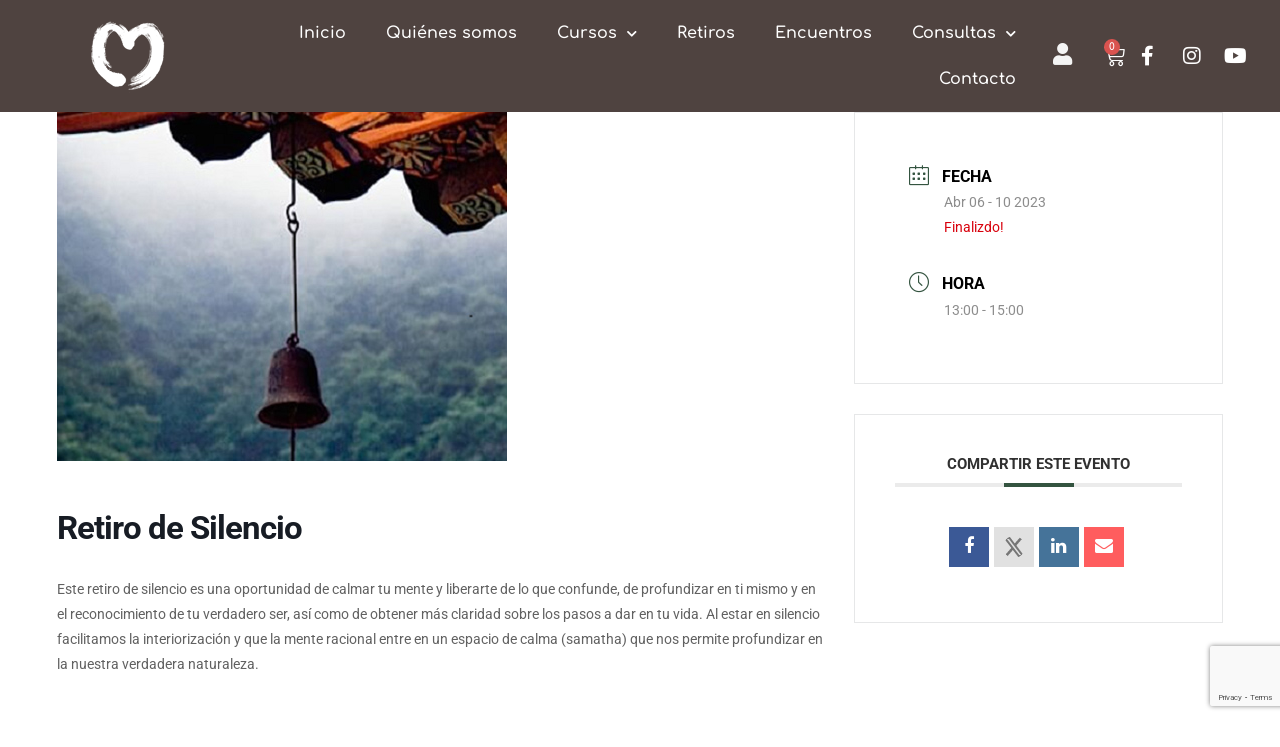

--- FILE ---
content_type: text/html; charset=UTF-8
request_url: https://amorzen.org/events/retiro-de-silencio/
body_size: 23073
content:
<!doctype html>
<html lang="es">
<head>
	<meta charset="UTF-8">
	<meta name="viewport" content="width=device-width, initial-scale=1">
	<link rel="profile" href="https://gmpg.org/xfn/11">
	<script id="lpData">
var lpData = {"site_url":"https:\/\/amorzen.org","user_id":"0","theme":"hello-theme-child-master","lp_rest_url":"https:\/\/amorzen.org\/wp-json\/","nonce":"b20ae08982","is_course_archive":"","courses_url":"https:\/\/amorzen.org\/courses\/","urlParams":[],"lp_version":"4.2.9.3","lp_rest_load_ajax":"https:\/\/amorzen.org\/wp-json\/lp\/v1\/load_content_via_ajax\/","ajaxUrl":"https:\/\/amorzen.org\/wp-admin\/admin-ajax.php","lpAjaxUrl":"https:\/\/amorzen.org\/lp-ajax-handle","coverImageRatio":"5.16","toast":{"gravity":"bottom","position":"center","duration":3000,"close":1,"stopOnFocus":1,"classPrefix":"lp-toast"},"i18n":[]};
</script>
<script id="lpSettingCourses">
var lpSettingCourses = {"lpArchiveLoadAjax":"1","lpArchiveNoLoadAjaxFirst":"0","lpArchivePaginationType":"","noLoadCoursesJs":"0"};
</script>
		<style id="learn-press-custom-css">
			:root {
				--lp-container-max-width: 1290px;
				--lp-cotainer-padding: 1rem;
				--lp-primary-color: #ffffff;
				--lp-secondary-color: #345540;
			}
		</style>
		<meta name='robots' content='noindex, follow' />
<script id="cookieyes" type="text/javascript" src="https://cdn-cookieyes.com/client_data/346bb96b8a6500862036e4ff/script.js"></script>
	<!-- This site is optimized with the Yoast SEO plugin v26.0 - https://yoast.com/wordpress/plugins/seo/ -->
	<title>Retiro de Silencio | Amor•Zen</title>
	<meta property="og:locale" content="es_ES" />
	<meta property="og:type" content="article" />
	<meta property="og:title" content="Retiro de Silencio | Amor•Zen" />
	<meta property="og:description" content="Este retiro de silencio es una oportunidad de calmar tu mente y liberarte de lo que confunde, de profundizar en [&hellip;]" />
	<meta property="og:url" content="https://amorzen.org/events/retiro-de-silencio/" />
	<meta property="og:site_name" content="Amor•Zen" />
	<meta property="article:publisher" content="https://es-es.facebook.com/amorzen.escueladelser/" />
	<meta property="og:image" content="https://amorzen.org/wp-content/uploads/2022/09/destacada-retiros1.jpg" />
	<meta property="og:image:width" content="450" />
	<meta property="og:image:height" content="349" />
	<meta property="og:image:type" content="image/jpeg" />
	<meta name="twitter:card" content="summary_large_image" />
	<script type="application/ld+json" class="yoast-schema-graph">{"@context":"https://schema.org","@graph":[{"@type":"WebPage","@id":"https://amorzen.org/events/retiro-de-silencio/","url":"https://amorzen.org/events/retiro-de-silencio/","name":"Retiro de Silencio | Amor•Zen","isPartOf":{"@id":"https://amorzen.org/#website"},"primaryImageOfPage":{"@id":"https://amorzen.org/events/retiro-de-silencio/#primaryimage"},"image":{"@id":"https://amorzen.org/events/retiro-de-silencio/#primaryimage"},"thumbnailUrl":"https://amorzen.org/wp-content/uploads/2022/09/destacada-retiros1.jpg","datePublished":"2023-03-21T10:34:30+00:00","breadcrumb":{"@id":"https://amorzen.org/events/retiro-de-silencio/#breadcrumb"},"inLanguage":"es","potentialAction":[{"@type":"ReadAction","target":["https://amorzen.org/events/retiro-de-silencio/"]}]},{"@type":"ImageObject","inLanguage":"es","@id":"https://amorzen.org/events/retiro-de-silencio/#primaryimage","url":"https://amorzen.org/wp-content/uploads/2022/09/destacada-retiros1.jpg","contentUrl":"https://amorzen.org/wp-content/uploads/2022/09/destacada-retiros1.jpg","width":450,"height":349,"caption":"Retiro de silencio"},{"@type":"BreadcrumbList","@id":"https://amorzen.org/events/retiro-de-silencio/#breadcrumb","itemListElement":[{"@type":"ListItem","position":1,"name":"Portada","item":"https://amorzen.org/"},{"@type":"ListItem","position":2,"name":"Eventos","item":"https://amorzen.org/events/"},{"@type":"ListItem","position":3,"name":"Retiro de Silencio"}]},{"@type":"WebSite","@id":"https://amorzen.org/#website","url":"https://amorzen.org/","name":"Amor•Zen","description":"Escuela del Ser","publisher":{"@id":"https://amorzen.org/#organization"},"alternateName":"Escuela del Ser","potentialAction":[{"@type":"SearchAction","target":{"@type":"EntryPoint","urlTemplate":"https://amorzen.org/?s={search_term_string}"},"query-input":{"@type":"PropertyValueSpecification","valueRequired":true,"valueName":"search_term_string"}}],"inLanguage":"es"},{"@type":"Organization","@id":"https://amorzen.org/#organization","name":"Amor Zen","alternateName":"Escuela del Ser","url":"https://amorzen.org/","logo":{"@type":"ImageObject","inLanguage":"es","@id":"https://amorzen.org/#/schema/logo/image/","url":"https://amorzen.org/wp-content/uploads/2022/09/favicon.png","contentUrl":"https://amorzen.org/wp-content/uploads/2022/09/favicon.png","width":74,"height":73,"caption":"Amor Zen"},"image":{"@id":"https://amorzen.org/#/schema/logo/image/"},"sameAs":["https://es-es.facebook.com/amorzen.escueladelser/","https://www.instagram.com/escuela_del_ser_amor.zen/?hl=es","https://www.youtube.com/c/AMORZEN"]}]}</script>
	<!-- / Yoast SEO plugin. -->


<link rel="alternate" type="application/rss+xml" title="Amor•Zen &raquo; Feed" href="https://amorzen.org/feed/" />
<link rel="alternate" type="application/rss+xml" title="Amor•Zen &raquo; Feed de los comentarios" href="https://amorzen.org/comments/feed/" />
<link rel="alternate" type="application/rss+xml" title="Amor•Zen &raquo; Comentario Retiro de Silencio del feed" href="https://amorzen.org/events/retiro-de-silencio/feed/" />
<link rel="alternate" title="oEmbed (JSON)" type="application/json+oembed" href="https://amorzen.org/wp-json/oembed/1.0/embed?url=https%3A%2F%2Famorzen.org%2Fevents%2Fretiro-de-silencio%2F" />
<link rel="alternate" title="oEmbed (XML)" type="text/xml+oembed" href="https://amorzen.org/wp-json/oembed/1.0/embed?url=https%3A%2F%2Famorzen.org%2Fevents%2Fretiro-de-silencio%2F&#038;format=xml" />
<style id='wp-img-auto-sizes-contain-inline-css'>
img:is([sizes=auto i],[sizes^="auto," i]){contain-intrinsic-size:3000px 1500px}
/*# sourceURL=wp-img-auto-sizes-contain-inline-css */
</style>

<link rel='stylesheet' id='mec-select2-style-css' href='https://amorzen.org/wp-content/plugins/modern-events-calendar-lite/assets/packages/select2/select2.min.css?ver=7.26.0' media='all' />
<link rel='stylesheet' id='mec-font-icons-css' href='https://amorzen.org/wp-content/plugins/modern-events-calendar-lite/assets/css/iconfonts.css?ver=7.26.0' media='all' />
<link rel='stylesheet' id='mec-frontend-style-css' href='https://amorzen.org/wp-content/plugins/modern-events-calendar-lite/assets/css/frontend.min.css?ver=7.26.0' media='all' />
<link rel='stylesheet' id='mec-tooltip-style-css' href='https://amorzen.org/wp-content/plugins/modern-events-calendar-lite/assets/packages/tooltip/tooltip.css?ver=7.26.0' media='all' />
<link rel='stylesheet' id='mec-tooltip-shadow-style-css' href='https://amorzen.org/wp-content/plugins/modern-events-calendar-lite/assets/packages/tooltip/tooltipster-sideTip-shadow.min.css?ver=7.26.0' media='all' />
<link rel='stylesheet' id='featherlight-css' href='https://amorzen.org/wp-content/plugins/modern-events-calendar-lite/assets/packages/featherlight/featherlight.css?ver=7.26.0' media='all' />
<link rel='stylesheet' id='mec-lity-style-css' href='https://amorzen.org/wp-content/plugins/modern-events-calendar-lite/assets/packages/lity/lity.min.css?ver=7.26.0' media='all' />
<link rel='stylesheet' id='mec-general-calendar-style-css' href='https://amorzen.org/wp-content/plugins/modern-events-calendar-lite/assets/css/mec-general-calendar.css?ver=7.26.0' media='all' />
<style id='wp-emoji-styles-inline-css'>

	img.wp-smiley, img.emoji {
		display: inline !important;
		border: none !important;
		box-shadow: none !important;
		height: 1em !important;
		width: 1em !important;
		margin: 0 0.07em !important;
		vertical-align: -0.1em !important;
		background: none !important;
		padding: 0 !important;
	}
/*# sourceURL=wp-emoji-styles-inline-css */
</style>
<link rel='stylesheet' id='wp-block-library-css' href='https://amorzen.org/wp-includes/css/dist/block-library/style.css?ver=6.9' media='all' />
<link rel='stylesheet' id='wc-blocks-style-css' href='https://amorzen.org/wp-content/plugins/woocommerce/assets/client/blocks/wc-blocks.css?ver=1766448366' media='all' />
<style id='global-styles-inline-css'>
:root{--wp--preset--aspect-ratio--square: 1;--wp--preset--aspect-ratio--4-3: 4/3;--wp--preset--aspect-ratio--3-4: 3/4;--wp--preset--aspect-ratio--3-2: 3/2;--wp--preset--aspect-ratio--2-3: 2/3;--wp--preset--aspect-ratio--16-9: 16/9;--wp--preset--aspect-ratio--9-16: 9/16;--wp--preset--color--black: #000000;--wp--preset--color--cyan-bluish-gray: #abb8c3;--wp--preset--color--white: #ffffff;--wp--preset--color--pale-pink: #f78da7;--wp--preset--color--vivid-red: #cf2e2e;--wp--preset--color--luminous-vivid-orange: #ff6900;--wp--preset--color--luminous-vivid-amber: #fcb900;--wp--preset--color--light-green-cyan: #7bdcb5;--wp--preset--color--vivid-green-cyan: #00d084;--wp--preset--color--pale-cyan-blue: #8ed1fc;--wp--preset--color--vivid-cyan-blue: #0693e3;--wp--preset--color--vivid-purple: #9b51e0;--wp--preset--gradient--vivid-cyan-blue-to-vivid-purple: linear-gradient(135deg,rgb(6,147,227) 0%,rgb(155,81,224) 100%);--wp--preset--gradient--light-green-cyan-to-vivid-green-cyan: linear-gradient(135deg,rgb(122,220,180) 0%,rgb(0,208,130) 100%);--wp--preset--gradient--luminous-vivid-amber-to-luminous-vivid-orange: linear-gradient(135deg,rgb(252,185,0) 0%,rgb(255,105,0) 100%);--wp--preset--gradient--luminous-vivid-orange-to-vivid-red: linear-gradient(135deg,rgb(255,105,0) 0%,rgb(207,46,46) 100%);--wp--preset--gradient--very-light-gray-to-cyan-bluish-gray: linear-gradient(135deg,rgb(238,238,238) 0%,rgb(169,184,195) 100%);--wp--preset--gradient--cool-to-warm-spectrum: linear-gradient(135deg,rgb(74,234,220) 0%,rgb(151,120,209) 20%,rgb(207,42,186) 40%,rgb(238,44,130) 60%,rgb(251,105,98) 80%,rgb(254,248,76) 100%);--wp--preset--gradient--blush-light-purple: linear-gradient(135deg,rgb(255,206,236) 0%,rgb(152,150,240) 100%);--wp--preset--gradient--blush-bordeaux: linear-gradient(135deg,rgb(254,205,165) 0%,rgb(254,45,45) 50%,rgb(107,0,62) 100%);--wp--preset--gradient--luminous-dusk: linear-gradient(135deg,rgb(255,203,112) 0%,rgb(199,81,192) 50%,rgb(65,88,208) 100%);--wp--preset--gradient--pale-ocean: linear-gradient(135deg,rgb(255,245,203) 0%,rgb(182,227,212) 50%,rgb(51,167,181) 100%);--wp--preset--gradient--electric-grass: linear-gradient(135deg,rgb(202,248,128) 0%,rgb(113,206,126) 100%);--wp--preset--gradient--midnight: linear-gradient(135deg,rgb(2,3,129) 0%,rgb(40,116,252) 100%);--wp--preset--font-size--small: 13px;--wp--preset--font-size--medium: 20px;--wp--preset--font-size--large: 36px;--wp--preset--font-size--x-large: 42px;--wp--preset--spacing--20: 0.44rem;--wp--preset--spacing--30: 0.67rem;--wp--preset--spacing--40: 1rem;--wp--preset--spacing--50: 1.5rem;--wp--preset--spacing--60: 2.25rem;--wp--preset--spacing--70: 3.38rem;--wp--preset--spacing--80: 5.06rem;--wp--preset--shadow--natural: 6px 6px 9px rgba(0, 0, 0, 0.2);--wp--preset--shadow--deep: 12px 12px 50px rgba(0, 0, 0, 0.4);--wp--preset--shadow--sharp: 6px 6px 0px rgba(0, 0, 0, 0.2);--wp--preset--shadow--outlined: 6px 6px 0px -3px rgb(255, 255, 255), 6px 6px rgb(0, 0, 0);--wp--preset--shadow--crisp: 6px 6px 0px rgb(0, 0, 0);}:root { --wp--style--global--content-size: 800px;--wp--style--global--wide-size: 1200px; }:where(body) { margin: 0; }.wp-site-blocks > .alignleft { float: left; margin-right: 2em; }.wp-site-blocks > .alignright { float: right; margin-left: 2em; }.wp-site-blocks > .aligncenter { justify-content: center; margin-left: auto; margin-right: auto; }:where(.wp-site-blocks) > * { margin-block-start: 24px; margin-block-end: 0; }:where(.wp-site-blocks) > :first-child { margin-block-start: 0; }:where(.wp-site-blocks) > :last-child { margin-block-end: 0; }:root { --wp--style--block-gap: 24px; }:root :where(.is-layout-flow) > :first-child{margin-block-start: 0;}:root :where(.is-layout-flow) > :last-child{margin-block-end: 0;}:root :where(.is-layout-flow) > *{margin-block-start: 24px;margin-block-end: 0;}:root :where(.is-layout-constrained) > :first-child{margin-block-start: 0;}:root :where(.is-layout-constrained) > :last-child{margin-block-end: 0;}:root :where(.is-layout-constrained) > *{margin-block-start: 24px;margin-block-end: 0;}:root :where(.is-layout-flex){gap: 24px;}:root :where(.is-layout-grid){gap: 24px;}.is-layout-flow > .alignleft{float: left;margin-inline-start: 0;margin-inline-end: 2em;}.is-layout-flow > .alignright{float: right;margin-inline-start: 2em;margin-inline-end: 0;}.is-layout-flow > .aligncenter{margin-left: auto !important;margin-right: auto !important;}.is-layout-constrained > .alignleft{float: left;margin-inline-start: 0;margin-inline-end: 2em;}.is-layout-constrained > .alignright{float: right;margin-inline-start: 2em;margin-inline-end: 0;}.is-layout-constrained > .aligncenter{margin-left: auto !important;margin-right: auto !important;}.is-layout-constrained > :where(:not(.alignleft):not(.alignright):not(.alignfull)){max-width: var(--wp--style--global--content-size);margin-left: auto !important;margin-right: auto !important;}.is-layout-constrained > .alignwide{max-width: var(--wp--style--global--wide-size);}body .is-layout-flex{display: flex;}.is-layout-flex{flex-wrap: wrap;align-items: center;}.is-layout-flex > :is(*, div){margin: 0;}body .is-layout-grid{display: grid;}.is-layout-grid > :is(*, div){margin: 0;}body{padding-top: 0px;padding-right: 0px;padding-bottom: 0px;padding-left: 0px;}a:where(:not(.wp-element-button)){text-decoration: underline;}:root :where(.wp-element-button, .wp-block-button__link){background-color: #32373c;border-width: 0;color: #fff;font-family: inherit;font-size: inherit;font-style: inherit;font-weight: inherit;letter-spacing: inherit;line-height: inherit;padding-top: calc(0.667em + 2px);padding-right: calc(1.333em + 2px);padding-bottom: calc(0.667em + 2px);padding-left: calc(1.333em + 2px);text-decoration: none;text-transform: inherit;}.has-black-color{color: var(--wp--preset--color--black) !important;}.has-cyan-bluish-gray-color{color: var(--wp--preset--color--cyan-bluish-gray) !important;}.has-white-color{color: var(--wp--preset--color--white) !important;}.has-pale-pink-color{color: var(--wp--preset--color--pale-pink) !important;}.has-vivid-red-color{color: var(--wp--preset--color--vivid-red) !important;}.has-luminous-vivid-orange-color{color: var(--wp--preset--color--luminous-vivid-orange) !important;}.has-luminous-vivid-amber-color{color: var(--wp--preset--color--luminous-vivid-amber) !important;}.has-light-green-cyan-color{color: var(--wp--preset--color--light-green-cyan) !important;}.has-vivid-green-cyan-color{color: var(--wp--preset--color--vivid-green-cyan) !important;}.has-pale-cyan-blue-color{color: var(--wp--preset--color--pale-cyan-blue) !important;}.has-vivid-cyan-blue-color{color: var(--wp--preset--color--vivid-cyan-blue) !important;}.has-vivid-purple-color{color: var(--wp--preset--color--vivid-purple) !important;}.has-black-background-color{background-color: var(--wp--preset--color--black) !important;}.has-cyan-bluish-gray-background-color{background-color: var(--wp--preset--color--cyan-bluish-gray) !important;}.has-white-background-color{background-color: var(--wp--preset--color--white) !important;}.has-pale-pink-background-color{background-color: var(--wp--preset--color--pale-pink) !important;}.has-vivid-red-background-color{background-color: var(--wp--preset--color--vivid-red) !important;}.has-luminous-vivid-orange-background-color{background-color: var(--wp--preset--color--luminous-vivid-orange) !important;}.has-luminous-vivid-amber-background-color{background-color: var(--wp--preset--color--luminous-vivid-amber) !important;}.has-light-green-cyan-background-color{background-color: var(--wp--preset--color--light-green-cyan) !important;}.has-vivid-green-cyan-background-color{background-color: var(--wp--preset--color--vivid-green-cyan) !important;}.has-pale-cyan-blue-background-color{background-color: var(--wp--preset--color--pale-cyan-blue) !important;}.has-vivid-cyan-blue-background-color{background-color: var(--wp--preset--color--vivid-cyan-blue) !important;}.has-vivid-purple-background-color{background-color: var(--wp--preset--color--vivid-purple) !important;}.has-black-border-color{border-color: var(--wp--preset--color--black) !important;}.has-cyan-bluish-gray-border-color{border-color: var(--wp--preset--color--cyan-bluish-gray) !important;}.has-white-border-color{border-color: var(--wp--preset--color--white) !important;}.has-pale-pink-border-color{border-color: var(--wp--preset--color--pale-pink) !important;}.has-vivid-red-border-color{border-color: var(--wp--preset--color--vivid-red) !important;}.has-luminous-vivid-orange-border-color{border-color: var(--wp--preset--color--luminous-vivid-orange) !important;}.has-luminous-vivid-amber-border-color{border-color: var(--wp--preset--color--luminous-vivid-amber) !important;}.has-light-green-cyan-border-color{border-color: var(--wp--preset--color--light-green-cyan) !important;}.has-vivid-green-cyan-border-color{border-color: var(--wp--preset--color--vivid-green-cyan) !important;}.has-pale-cyan-blue-border-color{border-color: var(--wp--preset--color--pale-cyan-blue) !important;}.has-vivid-cyan-blue-border-color{border-color: var(--wp--preset--color--vivid-cyan-blue) !important;}.has-vivid-purple-border-color{border-color: var(--wp--preset--color--vivid-purple) !important;}.has-vivid-cyan-blue-to-vivid-purple-gradient-background{background: var(--wp--preset--gradient--vivid-cyan-blue-to-vivid-purple) !important;}.has-light-green-cyan-to-vivid-green-cyan-gradient-background{background: var(--wp--preset--gradient--light-green-cyan-to-vivid-green-cyan) !important;}.has-luminous-vivid-amber-to-luminous-vivid-orange-gradient-background{background: var(--wp--preset--gradient--luminous-vivid-amber-to-luminous-vivid-orange) !important;}.has-luminous-vivid-orange-to-vivid-red-gradient-background{background: var(--wp--preset--gradient--luminous-vivid-orange-to-vivid-red) !important;}.has-very-light-gray-to-cyan-bluish-gray-gradient-background{background: var(--wp--preset--gradient--very-light-gray-to-cyan-bluish-gray) !important;}.has-cool-to-warm-spectrum-gradient-background{background: var(--wp--preset--gradient--cool-to-warm-spectrum) !important;}.has-blush-light-purple-gradient-background{background: var(--wp--preset--gradient--blush-light-purple) !important;}.has-blush-bordeaux-gradient-background{background: var(--wp--preset--gradient--blush-bordeaux) !important;}.has-luminous-dusk-gradient-background{background: var(--wp--preset--gradient--luminous-dusk) !important;}.has-pale-ocean-gradient-background{background: var(--wp--preset--gradient--pale-ocean) !important;}.has-electric-grass-gradient-background{background: var(--wp--preset--gradient--electric-grass) !important;}.has-midnight-gradient-background{background: var(--wp--preset--gradient--midnight) !important;}.has-small-font-size{font-size: var(--wp--preset--font-size--small) !important;}.has-medium-font-size{font-size: var(--wp--preset--font-size--medium) !important;}.has-large-font-size{font-size: var(--wp--preset--font-size--large) !important;}.has-x-large-font-size{font-size: var(--wp--preset--font-size--x-large) !important;}
/*# sourceURL=global-styles-inline-css */
</style>
<style id='core-block-supports-inline-css'>
/**
 * Core styles: block-supports
 */

/*# sourceURL=core-block-supports-inline-css */
</style>

<link rel='stylesheet' id='woocommerce-layout-css' href='https://amorzen.org/wp-content/plugins/woocommerce/assets/css/woocommerce-layout.css?ver=10.2.3' media='all' />
<link rel='stylesheet' id='woocommerce-smallscreen-css' href='https://amorzen.org/wp-content/plugins/woocommerce/assets/css/woocommerce-smallscreen.css?ver=10.2.3' media='only screen and (max-width: 768px)' />
<link rel='stylesheet' id='woocommerce-general-css' href='https://amorzen.org/wp-content/plugins/woocommerce/assets/css/woocommerce.css?ver=10.2.3' media='all' />
<style id='woocommerce-inline-inline-css'>
.woocommerce form .form-row .required { visibility: visible; }
/*# sourceURL=woocommerce-inline-inline-css */
</style>
<link rel='stylesheet' id='brands-styles-css' href='https://amorzen.org/wp-content/plugins/woocommerce/assets/css/brands.css?ver=10.2.3' media='all' />
<link rel='stylesheet' id='hello-elementor-css' href='https://amorzen.org/wp-content/themes/hello-elementor/assets/css/reset.css?ver=3.4.4' media='all' />
<link rel='stylesheet' id='hello-elementor-theme-style-css' href='https://amorzen.org/wp-content/themes/hello-elementor/assets/css/theme.css?ver=3.4.4' media='all' />
<link rel='stylesheet' id='hello-elementor-header-footer-css' href='https://amorzen.org/wp-content/themes/hello-elementor/assets/css/header-footer.css?ver=3.4.4' media='all' />
<link rel='stylesheet' id='elementor-frontend-css' href='https://amorzen.org/wp-content/plugins/elementor/assets/css/frontend.css?ver=3.32.3' media='all' />
<style id='elementor-frontend-inline-css'>
.elementor-kit-12{--e-global-color-primary:#345440;--e-global-color-secondary:#BF9837;--e-global-color-text:#7A7A7A;--e-global-color-accent:#BF9837;--e-global-typography-primary-font-family:"Comfortaa";--e-global-typography-primary-font-weight:600;--e-global-typography-secondary-font-family:"Roboto Slab";--e-global-typography-secondary-font-weight:400;--e-global-typography-text-font-family:"Comfortaa";--e-global-typography-text-font-weight:400;--e-global-typography-accent-font-family:"Roboto";--e-global-typography-accent-font-weight:500;}.elementor-kit-12 button,.elementor-kit-12 input[type="button"],.elementor-kit-12 input[type="submit"],.elementor-kit-12 .elementor-button{background-color:var( --e-global-color-primary );}.elementor-kit-12 e-page-transition{background-color:#FFBC7D;}.elementor-section.elementor-section-boxed > .elementor-container{max-width:1140px;}.e-con{--container-max-width:1140px;}.elementor-widget:not(:last-child){margin-block-end:20px;}.elementor-element{--widgets-spacing:20px 20px;--widgets-spacing-row:20px;--widgets-spacing-column:20px;}{}h1.entry-title{display:var(--page-title-display);}@media(max-width:1024px){.elementor-section.elementor-section-boxed > .elementor-container{max-width:1024px;}.e-con{--container-max-width:1024px;}}@media(max-width:767px){.elementor-section.elementor-section-boxed > .elementor-container{max-width:767px;}.e-con{--container-max-width:767px;}}
.elementor-925 .elementor-element.elementor-element-746cbd60:not(.elementor-motion-effects-element-type-background), .elementor-925 .elementor-element.elementor-element-746cbd60 > .elementor-motion-effects-container > .elementor-motion-effects-layer{background-color:#241511CC;}.elementor-925 .elementor-element.elementor-element-746cbd60{overflow:hidden;transition:background 0.3s, border 0.3s, border-radius 0.3s, box-shadow 0.3s;z-index:900;}.elementor-925 .elementor-element.elementor-element-746cbd60 > .elementor-background-overlay{transition:background 0.3s, border-radius 0.3s, opacity 0.3s;}.elementor-925 .elementor-element.elementor-element-19fd0a96{overflow:hidden;}.elementor-bc-flex-widget .elementor-925 .elementor-element.elementor-element-46344267.elementor-column .elementor-widget-wrap{align-items:center;}.elementor-925 .elementor-element.elementor-element-46344267.elementor-column.elementor-element[data-element_type="column"] > .elementor-widget-wrap.elementor-element-populated{align-content:center;align-items:center;}.elementor-widget-image .widget-image-caption{color:var( --e-global-color-text );font-family:var( --e-global-typography-text-font-family ), Sans-serif;font-weight:var( --e-global-typography-text-font-weight );}.elementor-bc-flex-widget .elementor-925 .elementor-element.elementor-element-81531ab.elementor-column .elementor-widget-wrap{align-items:center;}.elementor-925 .elementor-element.elementor-element-81531ab.elementor-column.elementor-element[data-element_type="column"] > .elementor-widget-wrap.elementor-element-populated{align-content:center;align-items:center;}.elementor-925 .elementor-element.elementor-element-81531ab.elementor-column > .elementor-widget-wrap{justify-content:center;}.elementor-widget-nav-menu .elementor-nav-menu .elementor-item{font-family:var( --e-global-typography-primary-font-family ), Sans-serif;font-weight:var( --e-global-typography-primary-font-weight );}.elementor-widget-nav-menu .elementor-nav-menu--main .elementor-item{color:var( --e-global-color-text );fill:var( --e-global-color-text );}.elementor-widget-nav-menu .elementor-nav-menu--main .elementor-item:hover,
					.elementor-widget-nav-menu .elementor-nav-menu--main .elementor-item.elementor-item-active,
					.elementor-widget-nav-menu .elementor-nav-menu--main .elementor-item.highlighted,
					.elementor-widget-nav-menu .elementor-nav-menu--main .elementor-item:focus{color:var( --e-global-color-accent );fill:var( --e-global-color-accent );}.elementor-widget-nav-menu .elementor-nav-menu--main:not(.e--pointer-framed) .elementor-item:before,
					.elementor-widget-nav-menu .elementor-nav-menu--main:not(.e--pointer-framed) .elementor-item:after{background-color:var( --e-global-color-accent );}.elementor-widget-nav-menu .e--pointer-framed .elementor-item:before,
					.elementor-widget-nav-menu .e--pointer-framed .elementor-item:after{border-color:var( --e-global-color-accent );}.elementor-widget-nav-menu{--e-nav-menu-divider-color:var( --e-global-color-text );}.elementor-widget-nav-menu .elementor-nav-menu--dropdown .elementor-item, .elementor-widget-nav-menu .elementor-nav-menu--dropdown  .elementor-sub-item{font-family:var( --e-global-typography-accent-font-family ), Sans-serif;font-weight:var( --e-global-typography-accent-font-weight );}.elementor-925 .elementor-element.elementor-element-1a9bcac9 .elementor-menu-toggle{margin-left:auto;}.elementor-925 .elementor-element.elementor-element-1a9bcac9 .elementor-nav-menu--main .elementor-item{color:#FFFFFF;fill:#FFFFFF;}.elementor-925 .elementor-element.elementor-element-1a9bcac9 .elementor-nav-menu--main .elementor-item:hover,
					.elementor-925 .elementor-element.elementor-element-1a9bcac9 .elementor-nav-menu--main .elementor-item.elementor-item-active,
					.elementor-925 .elementor-element.elementor-element-1a9bcac9 .elementor-nav-menu--main .elementor-item.highlighted,
					.elementor-925 .elementor-element.elementor-element-1a9bcac9 .elementor-nav-menu--main .elementor-item:focus{color:var( --e-global-color-secondary );fill:var( --e-global-color-secondary );}.elementor-925 .elementor-element.elementor-element-1a9bcac9 .elementor-nav-menu--main:not(.e--pointer-framed) .elementor-item:before,
					.elementor-925 .elementor-element.elementor-element-1a9bcac9 .elementor-nav-menu--main:not(.e--pointer-framed) .elementor-item:after{background-color:var( --e-global-color-secondary );}.elementor-925 .elementor-element.elementor-element-1a9bcac9 .e--pointer-framed .elementor-item:before,
					.elementor-925 .elementor-element.elementor-element-1a9bcac9 .e--pointer-framed .elementor-item:after{border-color:var( --e-global-color-secondary );}.elementor-925 .elementor-element.elementor-element-1a9bcac9 .elementor-nav-menu--main .elementor-item.elementor-item-active{color:var( --e-global-color-secondary );}.elementor-925 .elementor-element.elementor-element-1a9bcac9 .elementor-nav-menu--main:not(.e--pointer-framed) .elementor-item.elementor-item-active:before,
					.elementor-925 .elementor-element.elementor-element-1a9bcac9 .elementor-nav-menu--main:not(.e--pointer-framed) .elementor-item.elementor-item-active:after{background-color:var( --e-global-color-secondary );}.elementor-925 .elementor-element.elementor-element-1a9bcac9 .e--pointer-framed .elementor-item.elementor-item-active:before,
					.elementor-925 .elementor-element.elementor-element-1a9bcac9 .e--pointer-framed .elementor-item.elementor-item-active:after{border-color:var( --e-global-color-secondary );}.elementor-925 .elementor-element.elementor-element-1a9bcac9 .e--pointer-framed .elementor-item:before{border-width:1px;}.elementor-925 .elementor-element.elementor-element-1a9bcac9 .e--pointer-framed.e--animation-draw .elementor-item:before{border-width:0 0 1px 1px;}.elementor-925 .elementor-element.elementor-element-1a9bcac9 .e--pointer-framed.e--animation-draw .elementor-item:after{border-width:1px 1px 0 0;}.elementor-925 .elementor-element.elementor-element-1a9bcac9 .e--pointer-framed.e--animation-corners .elementor-item:before{border-width:1px 0 0 1px;}.elementor-925 .elementor-element.elementor-element-1a9bcac9 .e--pointer-framed.e--animation-corners .elementor-item:after{border-width:0 1px 1px 0;}.elementor-925 .elementor-element.elementor-element-1a9bcac9 .e--pointer-underline .elementor-item:after,
					 .elementor-925 .elementor-element.elementor-element-1a9bcac9 .e--pointer-overline .elementor-item:before,
					 .elementor-925 .elementor-element.elementor-element-1a9bcac9 .e--pointer-double-line .elementor-item:before,
					 .elementor-925 .elementor-element.elementor-element-1a9bcac9 .e--pointer-double-line .elementor-item:after{height:1px;}.elementor-925 .elementor-element.elementor-element-1a9bcac9 .elementor-nav-menu--dropdown a, .elementor-925 .elementor-element.elementor-element-1a9bcac9 .elementor-menu-toggle{color:#FFFFFF;fill:#FFFFFF;}.elementor-925 .elementor-element.elementor-element-1a9bcac9 .elementor-nav-menu--dropdown{background-color:#241511B5;}.elementor-925 .elementor-element.elementor-element-1a9bcac9 .elementor-nav-menu--dropdown .elementor-item, .elementor-925 .elementor-element.elementor-element-1a9bcac9 .elementor-nav-menu--dropdown  .elementor-sub-item{font-family:"Roboto", Sans-serif;font-weight:500;}.elementor-bc-flex-widget .elementor-925 .elementor-element.elementor-element-1d687421.elementor-column .elementor-widget-wrap{align-items:center;}.elementor-925 .elementor-element.elementor-element-1d687421.elementor-column.elementor-element[data-element_type="column"] > .elementor-widget-wrap.elementor-element-populated{align-content:center;align-items:center;}.elementor-925 .elementor-element.elementor-element-1d687421 > .elementor-element-populated{margin:0px 0px 0px 0px;--e-column-margin-right:0px;--e-column-margin-left:0px;padding:0px 0px 0px 0px;}.elementor-widget-icon.elementor-view-stacked .elementor-icon{background-color:var( --e-global-color-primary );}.elementor-widget-icon.elementor-view-framed .elementor-icon, .elementor-widget-icon.elementor-view-default .elementor-icon{color:var( --e-global-color-primary );border-color:var( --e-global-color-primary );}.elementor-widget-icon.elementor-view-framed .elementor-icon, .elementor-widget-icon.elementor-view-default .elementor-icon svg{fill:var( --e-global-color-primary );}.elementor-925 .elementor-element.elementor-element-944ef10 > .elementor-widget-container{margin:10% 0% 0% 0%;}.elementor-925 .elementor-element.elementor-element-944ef10 .elementor-icon-wrapper{text-align:center;}.elementor-925 .elementor-element.elementor-element-944ef10.elementor-view-stacked .elementor-icon{background-color:#F4F4F4;}.elementor-925 .elementor-element.elementor-element-944ef10.elementor-view-framed .elementor-icon, .elementor-925 .elementor-element.elementor-element-944ef10.elementor-view-default .elementor-icon{color:#F4F4F4;border-color:#F4F4F4;}.elementor-925 .elementor-element.elementor-element-944ef10.elementor-view-framed .elementor-icon, .elementor-925 .elementor-element.elementor-element-944ef10.elementor-view-default .elementor-icon svg{fill:#F4F4F4;}.elementor-925 .elementor-element.elementor-element-944ef10 .elementor-icon{font-size:22px;}.elementor-925 .elementor-element.elementor-element-944ef10 .elementor-icon svg{height:22px;}.elementor-bc-flex-widget .elementor-925 .elementor-element.elementor-element-8cb4071.elementor-column .elementor-widget-wrap{align-items:center;}.elementor-925 .elementor-element.elementor-element-8cb4071.elementor-column.elementor-element[data-element_type="column"] > .elementor-widget-wrap.elementor-element-populated{align-content:center;align-items:center;}.elementor-925 .elementor-element.elementor-element-8cb4071 > .elementor-element-populated{padding:0px 0px 0px 0px;}.elementor-widget-woocommerce-menu-cart .elementor-menu-cart__toggle .elementor-button{font-family:var( --e-global-typography-primary-font-family ), Sans-serif;font-weight:var( --e-global-typography-primary-font-weight );}.elementor-widget-woocommerce-menu-cart .elementor-menu-cart__product-name a{font-family:var( --e-global-typography-primary-font-family ), Sans-serif;font-weight:var( --e-global-typography-primary-font-weight );}.elementor-widget-woocommerce-menu-cart .elementor-menu-cart__product-price{font-family:var( --e-global-typography-primary-font-family ), Sans-serif;font-weight:var( --e-global-typography-primary-font-weight );}.elementor-widget-woocommerce-menu-cart .elementor-menu-cart__footer-buttons .elementor-button{font-family:var( --e-global-typography-primary-font-family ), Sans-serif;font-weight:var( --e-global-typography-primary-font-weight );}.elementor-widget-woocommerce-menu-cart .elementor-menu-cart__footer-buttons a.elementor-button--view-cart{font-family:var( --e-global-typography-primary-font-family ), Sans-serif;font-weight:var( --e-global-typography-primary-font-weight );}.elementor-widget-woocommerce-menu-cart .elementor-menu-cart__footer-buttons a.elementor-button--checkout{font-family:var( --e-global-typography-primary-font-family ), Sans-serif;font-weight:var( --e-global-typography-primary-font-weight );}.elementor-widget-woocommerce-menu-cart .woocommerce-mini-cart__empty-message{font-family:var( --e-global-typography-primary-font-family ), Sans-serif;font-weight:var( --e-global-typography-primary-font-weight );}.elementor-925 .elementor-element.elementor-element-dabd0f8{--divider-style:solid;--subtotal-divider-style:solid;--elementor-remove-from-cart-button:none;--remove-from-cart-button:block;--toggle-button-icon-color:#FFFFFF;--toggle-button-border-color:#02010100;--toggle-icon-size:21px;--cart-border-style:none;--cart-footer-layout:1fr 1fr;--products-max-height-sidecart:calc(100vh - 240px);--products-max-height-minicart:calc(100vh - 385px);}.elementor-925 .elementor-element.elementor-element-dabd0f8 .widget_shopping_cart_content{--subtotal-divider-left-width:0;--subtotal-divider-right-width:0;}.elementor-bc-flex-widget .elementor-925 .elementor-element.elementor-element-8ee00dc.elementor-column .elementor-widget-wrap{align-items:center;}.elementor-925 .elementor-element.elementor-element-8ee00dc.elementor-column.elementor-element[data-element_type="column"] > .elementor-widget-wrap.elementor-element-populated{align-content:center;align-items:center;}.elementor-925 .elementor-element.elementor-element-8ee00dc > .elementor-element-populated{padding:0px 0px 0px 0px;}.elementor-925 .elementor-element.elementor-element-cb77692{--grid-template-columns:repeat(0, auto);--icon-size:20px;--grid-column-gap:0px;--grid-row-gap:0px;}.elementor-925 .elementor-element.elementor-element-cb77692 .elementor-widget-container{text-align:left;}.elementor-925 .elementor-element.elementor-element-cb77692 .elementor-social-icon{background-color:#02010100;}.elementor-theme-builder-content-area{height:400px;}.elementor-location-header:before, .elementor-location-footer:before{content:"";display:table;clear:both;}@media(min-width:768px){.elementor-925 .elementor-element.elementor-element-81531ab{width:61.719%;}.elementor-925 .elementor-element.elementor-element-1d687421{width:2.573%;}.elementor-925 .elementor-element.elementor-element-8cb4071{width:3.832%;}.elementor-925 .elementor-element.elementor-element-8ee00dc{width:11.809%;}}@media(max-width:767px){.elementor-925 .elementor-element.elementor-element-46344267{width:16%;}.elementor-925 .elementor-element.elementor-element-3315984f{text-align:left;}.elementor-925 .elementor-element.elementor-element-3315984f img{width:100%;}.elementor-925 .elementor-element.elementor-element-81531ab{width:32%;}.elementor-925 .elementor-element.elementor-element-1a9bcac9 > .elementor-widget-container{padding:0px 0px 0px 0px;}.elementor-925 .elementor-element.elementor-element-1a9bcac9 .elementor-nav-menu--main .elementor-item{padding-left:0px;padding-right:0px;}.elementor-925 .elementor-element.elementor-element-1a9bcac9 .elementor-nav-menu--dropdown .elementor-item, .elementor-925 .elementor-element.elementor-element-1a9bcac9 .elementor-nav-menu--dropdown  .elementor-sub-item{font-size:16px;}.elementor-925 .elementor-element.elementor-element-1d687421{width:5%;}.elementor-925 .elementor-element.elementor-element-944ef10 .elementor-icon{font-size:16px;}.elementor-925 .elementor-element.elementor-element-944ef10 .elementor-icon svg{height:16px;}.elementor-925 .elementor-element.elementor-element-8cb4071{width:17%;}.elementor-925 .elementor-element.elementor-element-8ee00dc{width:24%;}.elementor-925 .elementor-element.elementor-element-cb77692 .elementor-widget-container{text-align:right;}.elementor-925 .elementor-element.elementor-element-cb77692{--icon-size:15px;--grid-column-gap:8px;}.elementor-925 .elementor-element.elementor-element-cb77692 .elementor-social-icon{--icon-padding:0.2em;}}
.elementor-344 .elementor-element.elementor-element-a384f8e:not(.elementor-motion-effects-element-type-background), .elementor-344 .elementor-element.elementor-element-a384f8e > .elementor-motion-effects-container > .elementor-motion-effects-layer{background-image:url("https://amorzen.org/wp-content/uploads/2022/08/newsletter.jpg");background-position:center right;background-repeat:no-repeat;background-size:cover;}.elementor-344 .elementor-element.elementor-element-a384f8e{transition:background 0.3s, border 0.3s, border-radius 0.3s, box-shadow 0.3s;padding:1% 0% 0% 0%;}.elementor-344 .elementor-element.elementor-element-a384f8e > .elementor-background-overlay{transition:background 0.3s, border-radius 0.3s, opacity 0.3s;}.elementor-344 .elementor-element.elementor-element-00a3c5e > .elementor-element-populated{transition:background 0.3s, border 0.3s, border-radius 0.3s, box-shadow 0.3s;}.elementor-344 .elementor-element.elementor-element-00a3c5e > .elementor-element-populated > .elementor-background-overlay{transition:background 0.3s, border-radius 0.3s, opacity 0.3s;}.elementor-344 .elementor-element.elementor-element-506e81e{padding:2% 0% 2% 0%;}.elementor-bc-flex-widget .elementor-344 .elementor-element.elementor-element-7b21605.elementor-column .elementor-widget-wrap{align-items:center;}.elementor-344 .elementor-element.elementor-element-7b21605.elementor-column.elementor-element[data-element_type="column"] > .elementor-widget-wrap.elementor-element-populated{align-content:center;align-items:center;}.elementor-344 .elementor-element.elementor-element-7b21605.elementor-column > .elementor-widget-wrap{justify-content:center;}.elementor-widget-heading .elementor-heading-title{font-family:var( --e-global-typography-primary-font-family ), Sans-serif;font-weight:var( --e-global-typography-primary-font-weight );color:var( --e-global-color-primary );}.elementor-344 .elementor-element.elementor-element-8f7dfb4{text-align:center;}.elementor-widget-form .elementor-field-group > label, .elementor-widget-form .elementor-field-subgroup label{color:var( --e-global-color-text );}.elementor-widget-form .elementor-field-group > label{font-family:var( --e-global-typography-text-font-family ), Sans-serif;font-weight:var( --e-global-typography-text-font-weight );}.elementor-widget-form .elementor-field-type-html{color:var( --e-global-color-text );font-family:var( --e-global-typography-text-font-family ), Sans-serif;font-weight:var( --e-global-typography-text-font-weight );}.elementor-widget-form .elementor-field-group .elementor-field{color:var( --e-global-color-text );}.elementor-widget-form .elementor-field-group .elementor-field, .elementor-widget-form .elementor-field-subgroup label{font-family:var( --e-global-typography-text-font-family ), Sans-serif;font-weight:var( --e-global-typography-text-font-weight );}.elementor-widget-form .elementor-button{font-family:var( --e-global-typography-accent-font-family ), Sans-serif;font-weight:var( --e-global-typography-accent-font-weight );}.elementor-widget-form .e-form__buttons__wrapper__button-next{background-color:var( --e-global-color-accent );}.elementor-widget-form .elementor-button[type="submit"]{background-color:var( --e-global-color-accent );}.elementor-widget-form .e-form__buttons__wrapper__button-previous{background-color:var( --e-global-color-accent );}.elementor-widget-form .elementor-message{font-family:var( --e-global-typography-text-font-family ), Sans-serif;font-weight:var( --e-global-typography-text-font-weight );}.elementor-widget-form .e-form__indicators__indicator, .elementor-widget-form .e-form__indicators__indicator__label{font-family:var( --e-global-typography-accent-font-family ), Sans-serif;font-weight:var( --e-global-typography-accent-font-weight );}.elementor-widget-form{--e-form-steps-indicator-inactive-primary-color:var( --e-global-color-text );--e-form-steps-indicator-active-primary-color:var( --e-global-color-accent );--e-form-steps-indicator-completed-primary-color:var( --e-global-color-accent );--e-form-steps-indicator-progress-color:var( --e-global-color-accent );--e-form-steps-indicator-progress-background-color:var( --e-global-color-text );--e-form-steps-indicator-progress-meter-color:var( --e-global-color-text );}.elementor-widget-form .e-form__indicators__indicator__progress__meter{font-family:var( --e-global-typography-accent-font-family ), Sans-serif;font-weight:var( --e-global-typography-accent-font-weight );}.elementor-344 .elementor-element.elementor-element-3e1cd99 > .elementor-widget-container{margin:0% 0% 0% 0%;padding:0px 0px 0px 0px;}.elementor-344 .elementor-element.elementor-element-3e1cd99 .elementor-field-group{padding-right:calc( 10px/2 );padding-left:calc( 10px/2 );margin-bottom:10px;}.elementor-344 .elementor-element.elementor-element-3e1cd99 .elementor-form-fields-wrapper{margin-left:calc( -10px/2 );margin-right:calc( -10px/2 );margin-bottom:-10px;}.elementor-344 .elementor-element.elementor-element-3e1cd99 .elementor-field-group.recaptcha_v3-bottomleft, .elementor-344 .elementor-element.elementor-element-3e1cd99 .elementor-field-group.recaptcha_v3-bottomright{margin-bottom:0;}body.rtl .elementor-344 .elementor-element.elementor-element-3e1cd99 .elementor-labels-inline .elementor-field-group > label{padding-left:0px;}body:not(.rtl) .elementor-344 .elementor-element.elementor-element-3e1cd99 .elementor-labels-inline .elementor-field-group > label{padding-right:0px;}body .elementor-344 .elementor-element.elementor-element-3e1cd99 .elementor-labels-above .elementor-field-group > label{padding-bottom:0px;}.elementor-344 .elementor-element.elementor-element-3e1cd99 .elementor-field-type-html{padding-bottom:0px;}.elementor-344 .elementor-element.elementor-element-3e1cd99 .elementor-field-group .elementor-field:not(.elementor-select-wrapper){background-color:#ffffff;}.elementor-344 .elementor-element.elementor-element-3e1cd99 .elementor-field-group .elementor-select-wrapper select{background-color:#ffffff;}.elementor-344 .elementor-element.elementor-element-3e1cd99 .e-form__buttons__wrapper__button-next{background-color:var( --e-global-color-secondary );color:#ffffff;}.elementor-344 .elementor-element.elementor-element-3e1cd99 .elementor-button[type="submit"]{background-color:var( --e-global-color-secondary );color:#ffffff;}.elementor-344 .elementor-element.elementor-element-3e1cd99 .elementor-button[type="submit"] svg *{fill:#ffffff;}.elementor-344 .elementor-element.elementor-element-3e1cd99 .e-form__buttons__wrapper__button-previous{color:#ffffff;}.elementor-344 .elementor-element.elementor-element-3e1cd99 .e-form__buttons__wrapper__button-next:hover{color:#ffffff;}.elementor-344 .elementor-element.elementor-element-3e1cd99 .elementor-button[type="submit"]:hover{color:#ffffff;}.elementor-344 .elementor-element.elementor-element-3e1cd99 .elementor-button[type="submit"]:hover svg *{fill:#ffffff;}.elementor-344 .elementor-element.elementor-element-3e1cd99 .e-form__buttons__wrapper__button-previous:hover{color:#ffffff;}.elementor-344 .elementor-element.elementor-element-3e1cd99{--e-form-steps-indicators-spacing:20px;--e-form-steps-indicator-padding:30px;--e-form-steps-indicator-inactive-secondary-color:#ffffff;--e-form-steps-indicator-active-secondary-color:#ffffff;--e-form-steps-indicator-completed-secondary-color:#ffffff;--e-form-steps-divider-width:1px;--e-form-steps-divider-gap:10px;}.elementor-344 .elementor-element.elementor-element-6af5674:not(.elementor-motion-effects-element-type-background), .elementor-344 .elementor-element.elementor-element-6af5674 > .elementor-motion-effects-container > .elementor-motion-effects-layer{background-color:#345540;}.elementor-344 .elementor-element.elementor-element-6af5674{transition:background 0.3s, border 0.3s, border-radius 0.3s, box-shadow 0.3s;margin-top:0%;margin-bottom:0%;padding:3% 0% 1% 0%;}.elementor-344 .elementor-element.elementor-element-6af5674 > .elementor-background-overlay{transition:background 0.3s, border-radius 0.3s, opacity 0.3s;}.elementor-344 .elementor-element.elementor-element-acc6e8a > .elementor-element-populated{padding:0px 0px 0px 0px;}.elementor-widget-image .widget-image-caption{color:var( --e-global-color-text );font-family:var( --e-global-typography-text-font-family ), Sans-serif;font-weight:var( --e-global-typography-text-font-weight );}.elementor-344 .elementor-element.elementor-element-dc73a41{text-align:center;}.elementor-344 .elementor-element.elementor-element-dc73a41 img{opacity:1;}.elementor-344 .elementor-element.elementor-element-4ad2406 > .elementor-widget-container{margin:0% 0% 0% 0%;}.elementor-344 .elementor-element.elementor-element-4ad2406{text-align:center;}.elementor-344 .elementor-element.elementor-element-4ad2406 .elementor-heading-title{font-family:"Comfortaa", Sans-serif;font-weight:400;letter-spacing:1px;word-spacing:0px;color:#FFFFFF;}.elementor-344 .elementor-element.elementor-element-39b6877{text-align:center;}.elementor-344 .elementor-element.elementor-element-39b6877 .elementor-heading-title{color:#FFFFFF;}.elementor-344 .elementor-element.elementor-element-f130924{text-align:center;}.elementor-344 .elementor-element.elementor-element-f130924 .elementor-heading-title{font-family:"Comfortaa", Sans-serif;font-size:13px;font-weight:600;color:#FFFFFF;}.elementor-344 .elementor-element.elementor-element-6207ecb .elementor-repeater-item-da490e4.elementor-social-icon{background-color:#FFFFFFF7;}.elementor-344 .elementor-element.elementor-element-6207ecb .elementor-repeater-item-da490e4.elementor-social-icon i{color:#000000;}.elementor-344 .elementor-element.elementor-element-6207ecb .elementor-repeater-item-da490e4.elementor-social-icon svg{fill:#000000;}.elementor-344 .elementor-element.elementor-element-6207ecb .elementor-repeater-item-2f3b86c.elementor-social-icon{background-color:#FFFCFC;}.elementor-344 .elementor-element.elementor-element-6207ecb .elementor-repeater-item-2f3b86c.elementor-social-icon i{color:#000000;}.elementor-344 .elementor-element.elementor-element-6207ecb .elementor-repeater-item-2f3b86c.elementor-social-icon svg{fill:#000000;}.elementor-344 .elementor-element.elementor-element-6207ecb .elementor-repeater-item-e424533.elementor-social-icon{background-color:#FFFCFC;}.elementor-344 .elementor-element.elementor-element-6207ecb .elementor-repeater-item-e424533.elementor-social-icon i{color:#000000;}.elementor-344 .elementor-element.elementor-element-6207ecb .elementor-repeater-item-e424533.elementor-social-icon svg{fill:#000000;}.elementor-344 .elementor-element.elementor-element-6207ecb{--grid-template-columns:repeat(3, auto);--icon-size:24px;--grid-column-gap:5px;--grid-row-gap:0px;}.elementor-344 .elementor-element.elementor-element-6207ecb .elementor-widget-container{text-align:center;}.elementor-344 .elementor-element.elementor-element-6207ecb .elementor-social-icon{--icon-padding:0.2em;}.elementor-344 .elementor-element.elementor-element-1d88c42 .elementor-heading-title{font-family:"Comfortaa", Sans-serif;font-weight:800;color:#FFFFFF;}.elementor-344 .elementor-element.elementor-element-c091354{text-align:left;}.elementor-344 .elementor-element.elementor-element-c091354 .elementor-heading-title{font-family:"Comfortaa", Sans-serif;font-weight:100;color:#FFFFFF;}.elementor-344 .elementor-element.elementor-element-55b2234 .elementor-heading-title{font-family:"Comfortaa", Sans-serif;font-weight:800;color:#FFFFFF;}.elementor-344 .elementor-element.elementor-element-0eb678c{text-align:left;}.elementor-344 .elementor-element.elementor-element-0eb678c .elementor-heading-title{font-family:"Comfortaa", Sans-serif;font-weight:100;color:#FFFFFF;}.elementor-344 .elementor-element.elementor-element-1b8786c > .elementor-widget-wrap > .elementor-widget:not(.elementor-widget__width-auto):not(.elementor-widget__width-initial):not(:last-child):not(.elementor-absolute){margin-bottom:5px;}.elementor-344 .elementor-element.elementor-element-69224b8 img{width:100%;max-width:70%;}.elementor-344 .elementor-element.elementor-element-a8fd812{text-align:center;}.elementor-344 .elementor-element.elementor-element-a8fd812 img{width:100%;max-width:70%;}.elementor-344 .elementor-element.elementor-element-7c54aec > .elementor-widget-container{margin:-4% 0% 0% 0%;}.elementor-344 .elementor-element.elementor-element-7c54aec .elementor-field-group{padding-right:calc( 10px/2 );padding-left:calc( 10px/2 );margin-bottom:10px;}.elementor-344 .elementor-element.elementor-element-7c54aec .elementor-form-fields-wrapper{margin-left:calc( -10px/2 );margin-right:calc( -10px/2 );margin-bottom:-10px;}.elementor-344 .elementor-element.elementor-element-7c54aec .elementor-field-group.recaptcha_v3-bottomleft, .elementor-344 .elementor-element.elementor-element-7c54aec .elementor-field-group.recaptcha_v3-bottomright{margin-bottom:0;}body.rtl .elementor-344 .elementor-element.elementor-element-7c54aec .elementor-labels-inline .elementor-field-group > label{padding-left:0px;}body:not(.rtl) .elementor-344 .elementor-element.elementor-element-7c54aec .elementor-labels-inline .elementor-field-group > label{padding-right:0px;}body .elementor-344 .elementor-element.elementor-element-7c54aec .elementor-labels-above .elementor-field-group > label{padding-bottom:0px;}.elementor-344 .elementor-element.elementor-element-7c54aec .elementor-field-group > label, .elementor-344 .elementor-element.elementor-element-7c54aec .elementor-field-subgroup label{color:#FFFFFF;}.elementor-344 .elementor-element.elementor-element-7c54aec .elementor-field-group > label{font-family:"Comfortaa", Sans-serif;font-size:11px;font-weight:400;}.elementor-344 .elementor-element.elementor-element-7c54aec .elementor-field-type-html{padding-bottom:0px;color:#FFFFFF;font-family:"Comfortaa", Sans-serif;font-size:12px;font-weight:400;}.elementor-344 .elementor-element.elementor-element-7c54aec .elementor-field-group .elementor-field{color:#030303;}.elementor-344 .elementor-element.elementor-element-7c54aec .elementor-field-group .elementor-field:not(.elementor-select-wrapper){background-color:#ffffff;}.elementor-344 .elementor-element.elementor-element-7c54aec .elementor-field-group .elementor-select-wrapper select{background-color:#ffffff;}.elementor-344 .elementor-element.elementor-element-7c54aec .e-form__buttons__wrapper__button-next{background-color:#FFFFFF;color:#000000;}.elementor-344 .elementor-element.elementor-element-7c54aec .elementor-button[type="submit"]{background-color:#FFFFFF;color:#000000;}.elementor-344 .elementor-element.elementor-element-7c54aec .elementor-button[type="submit"] svg *{fill:#000000;}.elementor-344 .elementor-element.elementor-element-7c54aec .e-form__buttons__wrapper__button-previous{color:#ffffff;}.elementor-344 .elementor-element.elementor-element-7c54aec .e-form__buttons__wrapper__button-next:hover{color:#000000;}.elementor-344 .elementor-element.elementor-element-7c54aec .elementor-button[type="submit"]:hover{color:#000000;}.elementor-344 .elementor-element.elementor-element-7c54aec .elementor-button[type="submit"]:hover svg *{fill:#000000;}.elementor-344 .elementor-element.elementor-element-7c54aec .e-form__buttons__wrapper__button-previous:hover{color:#ffffff;}.elementor-344 .elementor-element.elementor-element-7c54aec .elementor-button{padding:0% 8% 0% 8%;}.elementor-344 .elementor-element.elementor-element-7c54aec{--e-form-steps-indicators-spacing:20px;--e-form-steps-indicator-padding:30px;--e-form-steps-indicator-inactive-secondary-color:#ffffff;--e-form-steps-indicator-active-secondary-color:#ffffff;--e-form-steps-indicator-completed-secondary-color:#ffffff;--e-form-steps-divider-width:1px;--e-form-steps-divider-gap:10px;}.elementor-widget-divider{--divider-color:var( --e-global-color-secondary );}.elementor-widget-divider .elementor-divider__text{color:var( --e-global-color-secondary );font-family:var( --e-global-typography-secondary-font-family ), Sans-serif;font-weight:var( --e-global-typography-secondary-font-weight );}.elementor-widget-divider.elementor-view-stacked .elementor-icon{background-color:var( --e-global-color-secondary );}.elementor-widget-divider.elementor-view-framed .elementor-icon, .elementor-widget-divider.elementor-view-default .elementor-icon{color:var( --e-global-color-secondary );border-color:var( --e-global-color-secondary );}.elementor-widget-divider.elementor-view-framed .elementor-icon, .elementor-widget-divider.elementor-view-default .elementor-icon svg{fill:var( --e-global-color-secondary );}.elementor-344 .elementor-element.elementor-element-4a11fc3{--divider-border-style:solid;--divider-color:#FFFFFF;--divider-border-width:1px;}.elementor-344 .elementor-element.elementor-element-4a11fc3 .elementor-divider-separator{width:100%;}.elementor-344 .elementor-element.elementor-element-4a11fc3 .elementor-divider{padding-block-start:0px;padding-block-end:0px;}.elementor-widget-icon-list .elementor-icon-list-item:not(:last-child):after{border-color:var( --e-global-color-text );}.elementor-widget-icon-list .elementor-icon-list-icon i{color:var( --e-global-color-primary );}.elementor-widget-icon-list .elementor-icon-list-icon svg{fill:var( --e-global-color-primary );}.elementor-widget-icon-list .elementor-icon-list-item > .elementor-icon-list-text, .elementor-widget-icon-list .elementor-icon-list-item > a{font-family:var( --e-global-typography-text-font-family ), Sans-serif;font-weight:var( --e-global-typography-text-font-weight );}.elementor-widget-icon-list .elementor-icon-list-text{color:var( --e-global-color-secondary );}.elementor-344 .elementor-element.elementor-element-fb73d5b .elementor-icon-list-items:not(.elementor-inline-items) .elementor-icon-list-item:not(:last-child){padding-block-end:calc(28px/2);}.elementor-344 .elementor-element.elementor-element-fb73d5b .elementor-icon-list-items:not(.elementor-inline-items) .elementor-icon-list-item:not(:first-child){margin-block-start:calc(28px/2);}.elementor-344 .elementor-element.elementor-element-fb73d5b .elementor-icon-list-items.elementor-inline-items .elementor-icon-list-item{margin-inline:calc(28px/2);}.elementor-344 .elementor-element.elementor-element-fb73d5b .elementor-icon-list-items.elementor-inline-items{margin-inline:calc(-28px/2);}.elementor-344 .elementor-element.elementor-element-fb73d5b .elementor-icon-list-items.elementor-inline-items .elementor-icon-list-item:after{inset-inline-end:calc(-28px/2);}.elementor-344 .elementor-element.elementor-element-fb73d5b .elementor-icon-list-item:not(:last-child):after{content:"";border-color:#ddd;}.elementor-344 .elementor-element.elementor-element-fb73d5b .elementor-icon-list-items:not(.elementor-inline-items) .elementor-icon-list-item:not(:last-child):after{border-block-start-style:solid;border-block-start-width:1px;}.elementor-344 .elementor-element.elementor-element-fb73d5b .elementor-icon-list-items.elementor-inline-items .elementor-icon-list-item:not(:last-child):after{border-inline-start-style:solid;}.elementor-344 .elementor-element.elementor-element-fb73d5b .elementor-inline-items .elementor-icon-list-item:not(:last-child):after{border-inline-start-width:1px;}.elementor-344 .elementor-element.elementor-element-fb73d5b .elementor-icon-list-icon i{transition:color 0.3s;}.elementor-344 .elementor-element.elementor-element-fb73d5b .elementor-icon-list-icon svg{transition:fill 0.3s;}.elementor-344 .elementor-element.elementor-element-fb73d5b{--e-icon-list-icon-size:14px;--icon-vertical-offset:0px;}.elementor-344 .elementor-element.elementor-element-fb73d5b .elementor-icon-list-item > .elementor-icon-list-text, .elementor-344 .elementor-element.elementor-element-fb73d5b .elementor-icon-list-item > a{font-family:"Comfortaa", Sans-serif;font-size:15px;font-weight:600;}.elementor-344 .elementor-element.elementor-element-fb73d5b .elementor-icon-list-text{color:#FFFFFF;transition:color 0.3s;}.elementor-theme-builder-content-area{height:400px;}.elementor-location-header:before, .elementor-location-footer:before{content:"";display:table;clear:both;}@media(min-width:768px){.elementor-344 .elementor-element.elementor-element-00a3c5e{width:100%;}.elementor-344 .elementor-element.elementor-element-7b21605{width:100%;}}@media(max-width:767px){.elementor-344 .elementor-element.elementor-element-a384f8e:not(.elementor-motion-effects-element-type-background), .elementor-344 .elementor-element.elementor-element-a384f8e > .elementor-motion-effects-container > .elementor-motion-effects-layer{background-position:78% 0px;}}/* Start custom CSS for column, class: .elementor-element-7b21605 */#columnaFormN{
    
}/* End custom CSS */
/*# sourceURL=elementor-frontend-inline-css */
</style>
<link rel='stylesheet' id='widget-image-css' href='https://amorzen.org/wp-content/plugins/elementor/assets/css/widget-image.min.css?ver=3.32.3' media='all' />
<link rel='stylesheet' id='widget-nav-menu-css' href='https://amorzen.org/wp-content/plugins/elementor-pro/assets/css/widget-nav-menu.min.css?ver=3.32.1' media='all' />
<link rel='stylesheet' id='widget-woocommerce-menu-cart-css' href='https://amorzen.org/wp-content/plugins/elementor-pro/assets/css/widget-woocommerce-menu-cart.min.css?ver=3.32.1' media='all' />
<link rel='stylesheet' id='widget-social-icons-css' href='https://amorzen.org/wp-content/plugins/elementor/assets/css/widget-social-icons.min.css?ver=3.32.3' media='all' />
<link rel='stylesheet' id='e-apple-webkit-css' href='https://amorzen.org/wp-content/plugins/elementor/assets/css/conditionals/apple-webkit.min.css?ver=3.32.3' media='all' />
<link rel='stylesheet' id='e-sticky-css' href='https://amorzen.org/wp-content/plugins/elementor-pro/assets/css/modules/sticky.css?ver=3.32.1' media='all' />
<link rel='stylesheet' id='widget-heading-css' href='https://amorzen.org/wp-content/plugins/elementor/assets/css/widget-heading.min.css?ver=3.32.3' media='all' />
<link rel='stylesheet' id='widget-form-css' href='https://amorzen.org/wp-content/plugins/elementor-pro/assets/css/widget-form.min.css?ver=3.32.1' media='all' />
<link rel='stylesheet' id='widget-divider-css' href='https://amorzen.org/wp-content/plugins/elementor/assets/css/widget-divider.min.css?ver=3.32.3' media='all' />
<link rel='stylesheet' id='widget-icon-list-css' href='https://amorzen.org/wp-content/plugins/elementor/assets/css/widget-icon-list.min.css?ver=3.32.3' media='all' />
<link rel='stylesheet' id='elementor-icons-css' href='https://amorzen.org/wp-content/plugins/elementor/assets/lib/eicons/css/elementor-icons.css?ver=5.44.0' media='all' />
<link rel='stylesheet' id='hello-elementor-child-style-css' href='https://amorzen.org/wp-content/themes/hello-theme-child-master/style.css?ver=1.0.0' media='all' />
<link rel='stylesheet' id='learnpress-widgets-css' href='https://amorzen.org/wp-content/plugins/learnpress/assets/css/widgets.min.css?ver=4.2.9.3' media='all' />
<link rel='stylesheet' id='elementor-gf-local-comfortaa-css' href='https://amorzen.org/wp-content/uploads/elementor/google-fonts/css/comfortaa.css?ver=1742291996' media='all' />
<link rel='stylesheet' id='elementor-gf-local-robotoslab-css' href='https://amorzen.org/wp-content/uploads/elementor/google-fonts/css/robotoslab.css?ver=1742291971' media='all' />
<link rel='stylesheet' id='elementor-gf-local-roboto-css' href='https://amorzen.org/wp-content/uploads/elementor/google-fonts/css/roboto.css?ver=1742291977' media='all' />
<link rel='stylesheet' id='elementor-icons-shared-0-css' href='https://amorzen.org/wp-content/plugins/elementor/assets/lib/font-awesome/css/fontawesome.css?ver=5.15.3' media='all' />
<link rel='stylesheet' id='elementor-icons-fa-solid-css' href='https://amorzen.org/wp-content/plugins/elementor/assets/lib/font-awesome/css/solid.css?ver=5.15.3' media='all' />
<link rel='stylesheet' id='elementor-icons-fa-brands-css' href='https://amorzen.org/wp-content/plugins/elementor/assets/lib/font-awesome/css/brands.css?ver=5.15.3' media='all' />
<script src="https://amorzen.org/wp-includes/js/jquery/jquery.js?ver=3.7.1" id="jquery-core-js"></script>
<script src="https://amorzen.org/wp-includes/js/jquery/jquery-migrate.js?ver=3.4.1" id="jquery-migrate-js"></script>
<script src="https://amorzen.org/wp-content/plugins/woocommerce/assets/js/jquery-blockui/jquery.blockUI.js?ver=2.7.0-wc.10.2.3" id="jquery-blockui-js" defer data-wp-strategy="defer"></script>
<script id="wc-add-to-cart-js-extra">
var wc_add_to_cart_params = {"ajax_url":"/wp-admin/admin-ajax.php","wc_ajax_url":"/?wc-ajax=%%endpoint%%","i18n_view_cart":"Ver carrito","cart_url":"https://amorzen.org/finalizar-compra/","is_cart":"","cart_redirect_after_add":"yes"};
//# sourceURL=wc-add-to-cart-js-extra
</script>
<script src="https://amorzen.org/wp-content/plugins/woocommerce/assets/js/frontend/add-to-cart.js?ver=10.2.3" id="wc-add-to-cart-js" defer data-wp-strategy="defer"></script>
<script src="https://amorzen.org/wp-content/plugins/woocommerce/assets/js/js-cookie/js.cookie.js?ver=2.1.4-wc.10.2.3" id="js-cookie-js" defer data-wp-strategy="defer"></script>
<script id="woocommerce-js-extra">
var woocommerce_params = {"ajax_url":"/wp-admin/admin-ajax.php","wc_ajax_url":"/?wc-ajax=%%endpoint%%","i18n_password_show":"Mostrar contrase\u00f1a","i18n_password_hide":"Ocultar contrase\u00f1a"};
//# sourceURL=woocommerce-js-extra
</script>
<script src="https://amorzen.org/wp-content/plugins/woocommerce/assets/js/frontend/woocommerce.js?ver=10.2.3" id="woocommerce-js" defer data-wp-strategy="defer"></script>
<script src="https://amorzen.org/wp-content/plugins/learnpress/assets/js/dist/loadAJAX.min.js?ver=4.2.9.3" id="lp-load-ajax-js" async data-wp-strategy="async"></script>
<link rel="https://api.w.org/" href="https://amorzen.org/wp-json/" /><link rel="alternate" title="JSON" type="application/json" href="https://amorzen.org/wp-json/wp/v2/mec-events/2552" /><link rel="EditURI" type="application/rsd+xml" title="RSD" href="https://amorzen.org/xmlrpc.php?rsd" />
<meta name="generator" content="WordPress 6.9" />
<meta name="generator" content="WooCommerce 10.2.3" />
<link rel='shortlink' href='https://amorzen.org/?p=2552' />
	<noscript><style>.woocommerce-product-gallery{ opacity: 1 !important; }</style></noscript>
	<meta name="generator" content="Elementor 3.32.3; features: additional_custom_breakpoints; settings: css_print_method-internal, google_font-enabled, font_display-auto">
			<style>
				.e-con.e-parent:nth-of-type(n+4):not(.e-lazyloaded):not(.e-no-lazyload),
				.e-con.e-parent:nth-of-type(n+4):not(.e-lazyloaded):not(.e-no-lazyload) * {
					background-image: none !important;
				}
				@media screen and (max-height: 1024px) {
					.e-con.e-parent:nth-of-type(n+3):not(.e-lazyloaded):not(.e-no-lazyload),
					.e-con.e-parent:nth-of-type(n+3):not(.e-lazyloaded):not(.e-no-lazyload) * {
						background-image: none !important;
					}
				}
				@media screen and (max-height: 640px) {
					.e-con.e-parent:nth-of-type(n+2):not(.e-lazyloaded):not(.e-no-lazyload),
					.e-con.e-parent:nth-of-type(n+2):not(.e-lazyloaded):not(.e-no-lazyload) * {
						background-image: none !important;
					}
				}
			</style>
			<link rel="icon" href="https://amorzen.org/wp-content/uploads/2022/09/favicon.png" sizes="32x32" />
<link rel="icon" href="https://amorzen.org/wp-content/uploads/2022/09/favicon.png" sizes="192x192" />
<link rel="apple-touch-icon" href="https://amorzen.org/wp-content/uploads/2022/09/favicon.png" />
<meta name="msapplication-TileImage" content="https://amorzen.org/wp-content/uploads/2022/09/favicon.png" />
		<style id="wp-custom-css">
			.elementor-925 .elementor-element.elementor-element-746cbd60 {
    overflow: visible;
}

.elementor-925 .elementor-element.elementor-element-19fd0a96 {
    overflow: visible;
}		</style>
		<style>:root,::before,::after{--mec-color-skin: #345440;--mec-color-skin-rgba-1: rgba(52,84,64,.25);--mec-color-skin-rgba-2: rgba(52,84,64,.5);--mec-color-skin-rgba-3: rgba(52,84,64,.75);--mec-color-skin-rgba-4: rgba(52,84,64,.11);--mec-primary-border-radius: ;--mec-secondary-border-radius: ;--mec-container-normal-width: 1196px;--mec-container-large-width: 1690px;--mec-fes-main-color: #40d9f1;--mec-fes-main-color-rgba-1: rgba(64, 217, 241, 0.12);--mec-fes-main-color-rgba-2: rgba(64, 217, 241, 0.23);--mec-fes-main-color-rgba-3: rgba(64, 217, 241, 0.03);--mec-fes-main-color-rgba-4: rgba(64, 217, 241, 0.3);--mec-fes-main-color-rgba-5: rgb(64 217 241 / 7%);--mec-fes-main-color-rgba-6: rgba(64, 217, 241, 0.2);</style></head>
<body class="wp-singular mec-events-template-default single single-mec-events postid-2552 wp-embed-responsive wp-theme-hello-elementor wp-child-theme-hello-theme-child-master theme-hello-elementor mec-theme-hello-elementor woocommerce-no-js hello-elementor-default elementor-default elementor-kit-12">


<a class="skip-link screen-reader-text" href="#content">Ir al contenido</a>

		<header data-elementor-type="header" data-elementor-id="925" class="elementor elementor-925 elementor-location-header" data-elementor-post-type="elementor_library">
					<section class="elementor-section elementor-top-section elementor-element elementor-element-746cbd60 elementor-section-full_width elementor-section-stretched elementor-section-height-default elementor-section-height-default" data-id="746cbd60" data-element_type="section" data-settings="{&quot;background_background&quot;:&quot;classic&quot;,&quot;sticky&quot;:&quot;top&quot;,&quot;sticky_on&quot;:[&quot;desktop&quot;],&quot;stretch_section&quot;:&quot;section-stretched&quot;,&quot;sticky_offset&quot;:0,&quot;sticky_effects_offset&quot;:0,&quot;sticky_anchor_link_offset&quot;:0}">
						<div class="elementor-container elementor-column-gap-no">
					<div class="elementor-column elementor-col-100 elementor-top-column elementor-element elementor-element-1cf6b2fa" data-id="1cf6b2fa" data-element_type="column">
			<div class="elementor-widget-wrap elementor-element-populated">
						<section class="elementor-section elementor-inner-section elementor-element elementor-element-19fd0a96 elementor-section-full_width elementor-section-height-default elementor-section-height-default" data-id="19fd0a96" data-element_type="section">
						<div class="elementor-container elementor-column-gap-default">
					<div class="elementor-column elementor-col-20 elementor-inner-column elementor-element elementor-element-46344267" data-id="46344267" data-element_type="column">
			<div class="elementor-widget-wrap elementor-element-populated">
						<div class="elementor-element elementor-element-3315984f elementor-widget elementor-widget-image" data-id="3315984f" data-element_type="widget" data-widget_type="image.default">
				<div class="elementor-widget-container">
																<a href="https://amorzen.org">
							<img width="74" height="73" src="https://amorzen.org/wp-content/uploads/2022/08/logo.png" class="attachment-large size-large wp-image-48" alt="" />								</a>
															</div>
				</div>
					</div>
		</div>
				<div class="elementor-column elementor-col-20 elementor-inner-column elementor-element elementor-element-81531ab" data-id="81531ab" data-element_type="column">
			<div class="elementor-widget-wrap elementor-element-populated">
						<div class="elementor-element elementor-element-1a9bcac9 elementor-nav-menu__align-end elementor-nav-menu__text-align-center elementor-nav-menu--dropdown-mobile elementor-nav-menu--stretch elementor-nav-menu--toggle elementor-nav-menu--burger elementor-widget elementor-widget-nav-menu" data-id="1a9bcac9" data-element_type="widget" data-settings="{&quot;submenu_icon&quot;:{&quot;value&quot;:&quot;&lt;i class=\&quot;fas fa-chevron-down\&quot; aria-hidden=\&quot;true\&quot;&gt;&lt;\/i&gt;&quot;,&quot;library&quot;:&quot;fa-solid&quot;},&quot;full_width&quot;:&quot;stretch&quot;,&quot;layout&quot;:&quot;horizontal&quot;,&quot;toggle&quot;:&quot;burger&quot;}" data-widget_type="nav-menu.default">
				<div class="elementor-widget-container">
								<nav aria-label="Menú" class="elementor-nav-menu--main elementor-nav-menu__container elementor-nav-menu--layout-horizontal e--pointer-underline e--animation-fade">
				<ul id="menu-1-1a9bcac9" class="elementor-nav-menu"><li class="menu-item menu-item-type-post_type menu-item-object-page menu-item-home menu-item-42"><a href="https://amorzen.org/" class="elementor-item">Inicio</a></li>
<li class="menu-item menu-item-type-post_type menu-item-object-page menu-item-41"><a href="https://amorzen.org/quienes-somos/" class="elementor-item">Quiénes somos</a></li>
<li class="menu-item menu-item-type-post_type menu-item-object-page menu-item-has-children menu-item-38"><a href="https://amorzen.org/cursos/" class="elementor-item">Cursos</a>
<ul class="sub-menu elementor-nav-menu--dropdown">
	<li class="menu-item menu-item-type-taxonomy menu-item-object-product_cat menu-item-879"><a href="https://amorzen.org/cursos-y-formaciones/meditacion-valencia/" class="elementor-sub-item">Meditación</a></li>
	<li class="menu-item menu-item-type-taxonomy menu-item-object-product_cat menu-item-881"><a href="https://amorzen.org/cursos-y-formaciones/tantra/" class="elementor-sub-item">Tantra</a></li>
	<li class="menu-item menu-item-type-taxonomy menu-item-object-product_cat menu-item-1562"><a href="https://amorzen.org/cursos-y-formaciones/reiki/" class="elementor-sub-item">Sanación</a></li>
	<li class="menu-item menu-item-type-taxonomy menu-item-object-product_cat menu-item-1561"><a href="https://amorzen.org/cursos-y-formaciones/cursos-online/" class="elementor-sub-item">Cursos online</a></li>
</ul>
</li>
<li class="menu-item menu-item-type-post_type menu-item-object-page menu-item-40"><a href="https://amorzen.org/retiros/" class="elementor-item">Retiros</a></li>
<li class="menu-item menu-item-type-custom menu-item-object-custom menu-item-1586"><a href="https://amorzen.org/cursos-y-formaciones/meditacion-y-satsang/" class="elementor-item">Encuentros</a></li>
<li class="menu-item menu-item-type-post_type menu-item-object-page menu-item-has-children menu-item-39"><a href="https://amorzen.org/consultas/" class="elementor-item">Consultas</a>
<ul class="sub-menu elementor-nav-menu--dropdown">
	<li class="menu-item menu-item-type-custom menu-item-object-custom menu-item-1587"><a href="https://amorzen.org/cursos-y-formaciones/sesiones-presencia-y-reconocimiento/" class="elementor-sub-item">Presencia y Reconocimiento</a></li>
	<li class="menu-item menu-item-type-post_type menu-item-object-page menu-item-2953"><a href="https://amorzen.org/consultas/consulta-tus-guias/" class="elementor-sub-item">Consulta tus guías</a></li>
</ul>
</li>
<li class="menu-item menu-item-type-post_type menu-item-object-page menu-item-36"><a href="https://amorzen.org/contacto/" class="elementor-item">Contacto</a></li>
</ul>			</nav>
					<div class="elementor-menu-toggle" role="button" tabindex="0" aria-label="Alternar menú" aria-expanded="false">
			<i aria-hidden="true" role="presentation" class="elementor-menu-toggle__icon--open eicon-menu-bar"></i><i aria-hidden="true" role="presentation" class="elementor-menu-toggle__icon--close eicon-close"></i>		</div>
					<nav class="elementor-nav-menu--dropdown elementor-nav-menu__container" aria-hidden="true">
				<ul id="menu-2-1a9bcac9" class="elementor-nav-menu"><li class="menu-item menu-item-type-post_type menu-item-object-page menu-item-home menu-item-42"><a href="https://amorzen.org/" class="elementor-item" tabindex="-1">Inicio</a></li>
<li class="menu-item menu-item-type-post_type menu-item-object-page menu-item-41"><a href="https://amorzen.org/quienes-somos/" class="elementor-item" tabindex="-1">Quiénes somos</a></li>
<li class="menu-item menu-item-type-post_type menu-item-object-page menu-item-has-children menu-item-38"><a href="https://amorzen.org/cursos/" class="elementor-item" tabindex="-1">Cursos</a>
<ul class="sub-menu elementor-nav-menu--dropdown">
	<li class="menu-item menu-item-type-taxonomy menu-item-object-product_cat menu-item-879"><a href="https://amorzen.org/cursos-y-formaciones/meditacion-valencia/" class="elementor-sub-item" tabindex="-1">Meditación</a></li>
	<li class="menu-item menu-item-type-taxonomy menu-item-object-product_cat menu-item-881"><a href="https://amorzen.org/cursos-y-formaciones/tantra/" class="elementor-sub-item" tabindex="-1">Tantra</a></li>
	<li class="menu-item menu-item-type-taxonomy menu-item-object-product_cat menu-item-1562"><a href="https://amorzen.org/cursos-y-formaciones/reiki/" class="elementor-sub-item" tabindex="-1">Sanación</a></li>
	<li class="menu-item menu-item-type-taxonomy menu-item-object-product_cat menu-item-1561"><a href="https://amorzen.org/cursos-y-formaciones/cursos-online/" class="elementor-sub-item" tabindex="-1">Cursos online</a></li>
</ul>
</li>
<li class="menu-item menu-item-type-post_type menu-item-object-page menu-item-40"><a href="https://amorzen.org/retiros/" class="elementor-item" tabindex="-1">Retiros</a></li>
<li class="menu-item menu-item-type-custom menu-item-object-custom menu-item-1586"><a href="https://amorzen.org/cursos-y-formaciones/meditacion-y-satsang/" class="elementor-item" tabindex="-1">Encuentros</a></li>
<li class="menu-item menu-item-type-post_type menu-item-object-page menu-item-has-children menu-item-39"><a href="https://amorzen.org/consultas/" class="elementor-item" tabindex="-1">Consultas</a>
<ul class="sub-menu elementor-nav-menu--dropdown">
	<li class="menu-item menu-item-type-custom menu-item-object-custom menu-item-1587"><a href="https://amorzen.org/cursos-y-formaciones/sesiones-presencia-y-reconocimiento/" class="elementor-sub-item" tabindex="-1">Presencia y Reconocimiento</a></li>
	<li class="menu-item menu-item-type-post_type menu-item-object-page menu-item-2953"><a href="https://amorzen.org/consultas/consulta-tus-guias/" class="elementor-sub-item" tabindex="-1">Consulta tus guías</a></li>
</ul>
</li>
<li class="menu-item menu-item-type-post_type menu-item-object-page menu-item-36"><a href="https://amorzen.org/contacto/" class="elementor-item" tabindex="-1">Contacto</a></li>
</ul>			</nav>
						</div>
				</div>
					</div>
		</div>
				<div class="elementor-column elementor-col-20 elementor-inner-column elementor-element elementor-element-1d687421" data-id="1d687421" data-element_type="column">
			<div class="elementor-widget-wrap elementor-element-populated">
						<div class="elementor-element elementor-element-944ef10 elementor-view-default elementor-widget elementor-widget-icon" data-id="944ef10" data-element_type="widget" data-widget_type="icon.default">
				<div class="elementor-widget-container">
							<div class="elementor-icon-wrapper">
			<a class="elementor-icon" href="https://amorzen.org/area-privada/">
			<i aria-hidden="true" class="fas fa-user"></i>			</a>
		</div>
						</div>
				</div>
					</div>
		</div>
				<div class="elementor-column elementor-col-20 elementor-inner-column elementor-element elementor-element-8cb4071" data-id="8cb4071" data-element_type="column">
			<div class="elementor-widget-wrap elementor-element-populated">
						<div class="elementor-element elementor-element-dabd0f8 toggle-icon--cart-medium elementor-menu-cart--items-indicator-bubble elementor-menu-cart--cart-type-side-cart elementor-menu-cart--show-remove-button-yes elementor-widget elementor-widget-woocommerce-menu-cart" data-id="dabd0f8" data-element_type="widget" data-settings="{&quot;cart_type&quot;:&quot;side-cart&quot;,&quot;open_cart&quot;:&quot;click&quot;,&quot;automatically_open_cart&quot;:&quot;no&quot;}" data-widget_type="woocommerce-menu-cart.default">
				<div class="elementor-widget-container">
							<div class="elementor-menu-cart__wrapper">
							<div class="elementor-menu-cart__toggle_wrapper">
					<div class="elementor-menu-cart__container elementor-lightbox" aria-hidden="true">
						<div class="elementor-menu-cart__main" aria-hidden="true">
									<div class="elementor-menu-cart__close-button">
					</div>
									<div class="widget_shopping_cart_content">
															</div>
						</div>
					</div>
							<div class="elementor-menu-cart__toggle elementor-button-wrapper">
			<a id="elementor-menu-cart__toggle_button" href="#" class="elementor-menu-cart__toggle_button elementor-button elementor-size-sm" aria-expanded="false">
				<span class="elementor-button-text"><span class="woocommerce-Price-amount amount"><bdi>0,00&nbsp;<span class="woocommerce-Price-currencySymbol">&euro;</span></bdi></span></span>
				<span class="elementor-button-icon">
					<span class="elementor-button-icon-qty" data-counter="0">0</span>
					<i class="eicon-cart-medium"></i>					<span class="elementor-screen-only">Carrito</span>
				</span>
			</a>
		</div>
						</div>
					</div> <!-- close elementor-menu-cart__wrapper -->
						</div>
				</div>
					</div>
		</div>
				<div class="elementor-column elementor-col-20 elementor-inner-column elementor-element elementor-element-8ee00dc" data-id="8ee00dc" data-element_type="column">
			<div class="elementor-widget-wrap elementor-element-populated">
						<div class="elementor-element elementor-element-cb77692 elementor-shape-circle e-grid-align-left e-grid-align-mobile-right elementor-grid-0 elementor-widget elementor-widget-social-icons" data-id="cb77692" data-element_type="widget" data-widget_type="social-icons.default">
				<div class="elementor-widget-container">
							<div class="elementor-social-icons-wrapper elementor-grid" role="list">
							<span class="elementor-grid-item" role="listitem">
					<a class="elementor-icon elementor-social-icon elementor-social-icon-facebook-f elementor-repeater-item-11fee37" href="https://www.facebook.com/amorzen.escueladelser" target="_blank">
						<span class="elementor-screen-only">Facebook-f</span>
						<i aria-hidden="true" class="fab fa-facebook-f"></i>					</a>
				</span>
							<span class="elementor-grid-item" role="listitem">
					<a class="elementor-icon elementor-social-icon elementor-social-icon-instagram elementor-repeater-item-9c11239" href="https://www.instagram.com/escuela_del_ser_amor.zen" target="_blank">
						<span class="elementor-screen-only">Instagram</span>
						<i aria-hidden="true" class="fab fa-instagram"></i>					</a>
				</span>
							<span class="elementor-grid-item" role="listitem">
					<a class="elementor-icon elementor-social-icon elementor-social-icon-youtube elementor-repeater-item-8053e27" href="https://www.youtube.com/c/AMORZEN" target="_blank">
						<span class="elementor-screen-only">Youtube</span>
						<i aria-hidden="true" class="fab fa-youtube"></i>					</a>
				</span>
					</div>
						</div>
				</div>
					</div>
		</div>
					</div>
		</section>
					</div>
		</div>
					</div>
		</section>
				</header>
		
    <section id="main-content" class="mec-container">

        
        
            <div class="mec-wrap colorskin-custom clearfix " id="mec_skin_8717">

    		<article class="row mec-single-event ">

		<!-- start breadcrumbs -->
				<!-- end breadcrumbs -->

		<div class="col-md-8">
            			<div class="mec-events-event-image">
                <img width="450" height="349" src="https://amorzen.org/wp-content/uploads/2022/09/destacada-retiros1.jpg" class="attachment-full size-full wp-post-image" alt="Retiro de silencio" data-mec-postid="2552" />            </div>
                        			<div class="mec-event-content">
                                                        <h1 class="mec-single-title">Retiro de Silencio</h1>
                
                
				<div class="mec-single-event-description mec-events-content"><p>Este retiro de silencio es una oportunidad de calmar tu mente y liberarte de lo que confunde, de profundizar en ti mismo y en el reconocimiento de tu verdadero ser, así­ como de obtener más claridad sobre los pasos a dar en tu vida. Al estar en silencio facilitamos la interiorización y que la mente racional entre en un espacio de calma (samatha) que nos permite profundizar en la nuestra verdadera naturaleza.</p>
<p>&nbsp;</p>
<p>Ver toda la información <a href="https://amorzen.org/cursos-y-formaciones/retiro-de-silencio/">aquí</a></p>
</div>
                                			</div>

			
			<!-- Custom Data Fields -->
			
			<!-- FAQ -->
            
			<div class="mec-event-info-mobile"></div>

			<!-- Export Module -->
			<div class="mec-event-export-module mec-frontbox">
     <div class="mec-event-exporting">
        <div class="mec-export-details">
            <ul>
                <li><a class="mec-events-gcal mec-events-button mec-color mec-bg-color-hover mec-border-color" href="https://calendar.google.com/calendar/render?action=TEMPLATE&text=Retiro+de+Silencio&dates=20230406T110000Z/20230410T130000Z&details=Este+retiro+de+silencio+es+una+oportunidad+de+calmar+tu+mente+y+liberarte+de+lo+que+confunde%2C+de+profundizar+en+ti+mismo+y+en+el+reconocimiento+de+tu+verdadero+ser%2C+as%C3%AD%C2%AD+como+de+obtener+m%C3%A1s+claridad+sobre+los+pasos+a+dar+en+tu+vida.+Al+estar+en+silencio+facilitamos+la+interiorizaci%C3%B3n+y+que+la+mente+racional+entre+en+un+espacio+de+calma+%28samatha%29+que+nos+permite+profundizar+en+la+nuestra+verdadera+naturaleza.%0D%0A%0D%0A%26nbsp%3B%0D%0A%0D%0AVer+toda+la+informaci%C3%B3n+aqu%C3%AD+%28+https%3A%2F%2Famorzen.org%2Fcursos-y-formaciones%2Fretiro-de-silencio%2F+%29" target="_blank">+ Añadir Google Calendar</a></li>                <li><a class="mec-events-gcal mec-events-button mec-color mec-bg-color-hover mec-border-color" href="https://amorzen.org/?method=ical&#038;id=2552">Exportación + iCal / Outlook</a></li>            </ul>
        </div>
    </div>
</div>
			<!-- Countdown module -->
			
			<!-- Hourly Schedule -->
			
			
			<!-- Booking Module -->
						    			
			<!-- Tags -->
			<div class="mec-events-meta-group mec-events-meta-group-tags">
                			</div>

		</div>

					<div class="col-md-4">

				<div class="mec-event-info-desktop mec-event-meta mec-color-before mec-frontbox">
					        <div class="mec-single-event-date">
            <i class="mec-sl-calendar"></i>            <h3 class="mec-date">Fecha</h3>
            <dl>
                                            <dd><abbr class="mec-events-abbr"><span class="mec-start-date-label">Abr 06 - 10 2023</span></abbr></dd>
                        </dl>
            <dl><dd><span class="mec-holding-status mec-holding-status-expired">Finalizdo!</span></dd></dl>        </div>
                            <div class="mec-single-event-time">
                <i class="mec-sl-clock"></i>                <h3 class="mec-time">Hora</h3>
                <i class="mec-time-comment"></i>
                <dl>
                                    <dd><abbr class="mec-events-abbr">13:00 - 15:00</abbr></dd>
                                </dl>
            </div>
            
					<!-- Local Time Module -->
					
					
															
					
					
					
															
					<!-- Sponsors Module -->
					
					<!-- Register Booking Button -->
					
				</div>

				
				<!-- Speakers Module -->
				
				<!-- Attendees List Module -->
				
				<!-- Next Previous Module -->
				
				<!-- Links Module -->
				<div class="mec-event-social mec-frontbox">
     <h3 class="mec-social-single mec-frontbox-title">Compartir este evento</h3>
     <div class="mec-event-sharing">
        <div class="mec-links-details">
            <ul>
                <li class="mec-event-social-icon"><a class="facebook" href="https://www.facebook.com/sharer/sharer.php?u=https%3A%2F%2Famorzen.org%2Fevents%2Fretiro-de-silencio%2F" onclick="javascript:window.open(this.href, '', 'menubar=no,toolbar=no,resizable=yes,scrollbars=yes,height=500,width=600'); return false;" target="_blank" title="Compartir en Facebook"><i class="mec-fa-facebook"></i><span class="mec-social-title"></span></a></li><li class="mec-event-social-icon"><a class="twitter" href="https://twitter.com/share?url=https%3A%2F%2Famorzen.org%2Fevents%2Fretiro-de-silencio%2F" onclick="javascript:window.open(this.href, '', 'menubar=no,toolbar=no,resizable=yes,scrollbars=yes,height=600,width=500'); return false;" target="_blank" title="X Social Network"><svg xmlns="http://www.w3.org/2000/svg" shape-rendering="geometricPrecision" text-rendering="geometricPrecision" image-rendering="optimizeQuality" fill-rule="evenodd" clip-rule="evenodd" viewBox="0 0 512 462.799"><path fill-rule="nonzero" d="M403.229 0h78.506L310.219 196.04 512 462.799H354.002L230.261 301.007 88.669 462.799h-78.56l183.455-209.683L0 0h161.999l111.856 147.88L403.229 0zm-27.556 415.805h43.505L138.363 44.527h-46.68l283.99 371.278z"/></svg><span class="mec-social-title"></span></a></li><li class="mec-event-social-icon"><a class="linkedin" href="https://www.linkedin.com/shareArticle?mini=true&url=https%3A%2F%2Famorzen.org%2Fevents%2Fretiro-de-silencio%2F" onclick="javascript:window.open(this.href, '', 'menubar=no,toolbar=no,resizable=yes,scrollbars=yes,height=600,width=500'); return false;" target="_blank" title="LinkedIn"><i class="mec-fa-linkedin"></i><span class="mec-social-title"></span></a></li><li class="mec-event-social-icon"><a class="email" href="mailto:?subject=Retiro%20de%20Silencio&body=https%3A%2F%2Famorzen.org%2Fevents%2Fretiro-de-silencio%2F" title="Correo electrónico"><i class="mec-fa-envelope"></i><span class="mec-social-title"></span></a></li>            </ul>
        </div>
    </div>
</div>
				<!-- Weather Module -->
				
				<!-- Google Maps Module -->
				<div class="mec-events-meta-group mec-events-meta-group-gmap">
									</div>

				<!-- QRCode Module -->
				
                <!-- Public Download Module -->
                
				<!-- Widgets -->
				
			</div>
			</article>

		
</div>

                <section id="comments" class="comments-area">

	
		<div id="respond" class="comment-respond">
		<h2 id="reply-title" class="comment-reply-title">Deja una respuesta <small><a rel="nofollow" id="cancel-comment-reply-link" href="/events/retiro-de-silencio/#respond" style="display:none;">Cancelar la respuesta</a></small></h2><form action="https://amorzen.org/wp-comments-post.php" method="post" id="commentform" class="comment-form"><p class="comment-notes"><span id="email-notes">Tu dirección de correo electrónico no será publicada.</span> <span class="required-field-message">Los campos obligatorios están marcados con <span class="required">*</span></span></p><p class="comment-form-comment"><label for="comment">Comentario <span class="required">*</span></label> <textarea id="comment" name="comment" cols="45" rows="8" maxlength="65525" required></textarea></p><p class="comment-form-author"><label for="author">Nombre <span class="required">*</span></label> <input id="author" name="author" type="text" value="" size="30" maxlength="245" autocomplete="name" required /></p>
<p class="comment-form-email"><label for="email">Correo electrónico <span class="required">*</span></label> <input id="email" name="email" type="email" value="" size="30" maxlength="100" aria-describedby="email-notes" autocomplete="email" required /></p>
<p class="comment-form-url"><label for="url">Web</label> <input id="url" name="url" type="url" value="" size="30" maxlength="200" autocomplete="url" /></p>
<p class="comment-form-cookies-consent"><input id="wp-comment-cookies-consent" name="wp-comment-cookies-consent" type="checkbox" value="yes" /> <label for="wp-comment-cookies-consent">Guarda mi nombre, correo electrónico y web en este navegador para la próxima vez que comente.</label></p>
<p class="form-submit"><input name="submit" type="submit" id="submit" class="submit" value="Publicar el comentario" /> <input type='hidden' name='comment_post_ID' value='2552' id='comment_post_ID' />
<input type='hidden' name='comment_parent' id='comment_parent' value='0' />
</p></form>	</div><!-- #respond -->
	
</section>
    </section>

    
		<footer data-elementor-type="footer" data-elementor-id="344" class="elementor elementor-344 elementor-location-footer" data-elementor-post-type="elementor_library">
					<section class="elementor-section elementor-top-section elementor-element elementor-element-a384f8e elementor-section-full_width elementor-section-height-default elementor-section-height-default" data-id="a384f8e" data-element_type="section" data-settings="{&quot;background_background&quot;:&quot;classic&quot;}">
						<div class="elementor-container elementor-column-gap-default">
					<div class="elementor-column elementor-col-100 elementor-top-column elementor-element elementor-element-00a3c5e" data-id="00a3c5e" data-element_type="column" data-settings="{&quot;background_background&quot;:&quot;classic&quot;}">
			<div class="elementor-widget-wrap elementor-element-populated">
						<section class="elementor-section elementor-inner-section elementor-element elementor-element-506e81e elementor-section-boxed elementor-section-height-default elementor-section-height-default" data-id="506e81e" data-element_type="section">
						<div class="elementor-container elementor-column-gap-default">
					<div class="elementor-column elementor-col-100 elementor-inner-column elementor-element elementor-element-7b21605" data-id="7b21605" data-element_type="column">
			<div class="elementor-widget-wrap elementor-element-populated">
						<div class="elementor-element elementor-element-8f7dfb4 elementor-widget elementor-widget-heading" data-id="8f7dfb4" data-element_type="widget" data-widget_type="heading.default">
				<div class="elementor-widget-container">
					<h5 class="elementor-heading-title elementor-size-default">Suscríbete a nuestro newsletter</h5>				</div>
				</div>
				<div class="elementor-element elementor-element-3e1cd99 elementor-button-align-end elementor-widget elementor-widget-form" data-id="3e1cd99" data-element_type="widget" data-settings="{&quot;step_next_label&quot;:&quot;Siguiente&quot;,&quot;step_previous_label&quot;:&quot;Anterior&quot;,&quot;button_width&quot;:&quot;100&quot;,&quot;step_type&quot;:&quot;number_text&quot;,&quot;step_icon_shape&quot;:&quot;circle&quot;}" data-widget_type="form.default">
				<div class="elementor-widget-container">
							<form class="elementor-form" method="post" name="Newsletter" aria-label="Newsletter">
			<input type="hidden" name="post_id" value="344"/>
			<input type="hidden" name="form_id" value="3e1cd99"/>
			<input type="hidden" name="referer_title" value="Retiros espirituales | Amor•Zen" />

			
			<div class="elementor-form-fields-wrapper elementor-labels-">
								<div class="elementor-field-type-text elementor-field-group elementor-column elementor-field-group-name elementor-col-40">
												<label for="form-field-name" class="elementor-field-label elementor-screen-only">
								Nombre							</label>
														<input size="1" type="text" name="form_fields[name]" id="form-field-name" class="elementor-field elementor-size-sm  elementor-field-textual" placeholder="Nombre">
											</div>
								<div class="elementor-field-type-email elementor-field-group elementor-column elementor-field-group-email elementor-col-60 elementor-field-required">
												<label for="form-field-email" class="elementor-field-label elementor-screen-only">
								Correo							</label>
														<input size="1" type="email" name="form_fields[email]" id="form-field-email" class="elementor-field elementor-size-sm  elementor-field-textual" placeholder="Correo" required="required">
											</div>
								<div class="elementor-field-type-acceptance elementor-field-group elementor-column elementor-field-group-field_946505b elementor-col-70 elementor-field-required">
												<label for="form-field-field_946505b" class="elementor-field-label elementor-screen-only">
								Aceptación							</label>
								<div class="elementor-field-subgroup">
			<span class="elementor-field-option">
				<input type="checkbox" name="form_fields[field_946505b]" id="form-field-field_946505b" class="elementor-field elementor-size-sm  elementor-acceptance-field" required="required">
				<label for="form-field-field_946505b">He leído y acepto el aviso legal y política de privacidad.</label>			</span>
		</div>
						</div>
								<div class="elementor-field-type-recaptcha_v3 elementor-field-group elementor-column elementor-field-group-field_13c6bc1 elementor-col-100 recaptcha_v3-bottomright">
					<div class="elementor-field" id="form-field-field_13c6bc1"><div class="elementor-g-recaptcha" data-sitekey="6LfmZI8jAAAAABxxXmnT1ge3M_NbzG69Bam6f6z5" data-type="v3" data-action="Form" data-badge="bottomright" data-size="invisible"></div></div>				</div>
								<div class="elementor-field-group elementor-column elementor-field-type-submit elementor-col-100 e-form__buttons">
					<button class="elementor-button elementor-size-sm" type="submit" id="botonFormulario">
						<span class="elementor-button-content-wrapper">
																						<span class="elementor-button-text">ENVIAR</span>
													</span>
					</button>
				</div>
			</div>
		</form>
						</div>
				</div>
					</div>
		</div>
					</div>
		</section>
					</div>
		</div>
					</div>
		</section>
				<section class="elementor-section elementor-top-section elementor-element elementor-element-6af5674 elementor-section-boxed elementor-section-height-default elementor-section-height-default" data-id="6af5674" data-element_type="section" data-settings="{&quot;background_background&quot;:&quot;classic&quot;}">
						<div class="elementor-container elementor-column-gap-default">
					<div class="elementor-column elementor-col-100 elementor-top-column elementor-element elementor-element-acc6e8a" data-id="acc6e8a" data-element_type="column">
			<div class="elementor-widget-wrap elementor-element-populated">
						<section class="elementor-section elementor-inner-section elementor-element elementor-element-7600d3b elementor-section-boxed elementor-section-height-default elementor-section-height-default" data-id="7600d3b" data-element_type="section">
						<div class="elementor-container elementor-column-gap-default">
					<div class="elementor-column elementor-col-25 elementor-inner-column elementor-element elementor-element-e02bd18" data-id="e02bd18" data-element_type="column">
			<div class="elementor-widget-wrap elementor-element-populated">
						<div class="elementor-element elementor-element-dc73a41 elementor-widget elementor-widget-image" data-id="dc73a41" data-element_type="widget" data-widget_type="image.default">
				<div class="elementor-widget-container">
															<img width="74" height="73" src="https://amorzen.org/wp-content/uploads/2022/08/logo.png" class="attachment-large size-large wp-image-48" alt="" />															</div>
				</div>
				<div class="elementor-element elementor-element-4ad2406 elementor-widget elementor-widget-heading" data-id="4ad2406" data-element_type="widget" data-widget_type="heading.default">
				<div class="elementor-widget-container">
					<h2 class="elementor-heading-title elementor-size-small">AMOR · ZEN</h2>				</div>
				</div>
				<div class="elementor-element elementor-element-39b6877 elementor-widget elementor-widget-heading" data-id="39b6877" data-element_type="widget" data-widget_type="heading.default">
				<div class="elementor-widget-container">
					<h6 class="elementor-heading-title elementor-size-default">Escuela del Ser</h6>				</div>
				</div>
				<div class="elementor-element elementor-element-f130924 elementor-widget elementor-widget-heading" data-id="f130924" data-element_type="widget" data-widget_type="heading.default">
				<div class="elementor-widget-container">
					<p class="elementor-heading-title elementor-size-default">Liberación y realización del Ser
Meditación · Tantra · Sanación </p>				</div>
				</div>
				<div class="elementor-element elementor-element-6207ecb elementor-shape-circle elementor-grid-3 e-grid-align-center elementor-widget elementor-widget-social-icons" data-id="6207ecb" data-element_type="widget" data-widget_type="social-icons.default">
				<div class="elementor-widget-container">
							<div class="elementor-social-icons-wrapper elementor-grid" role="list">
							<span class="elementor-grid-item" role="listitem">
					<a class="elementor-icon elementor-social-icon elementor-social-icon-facebook-f elementor-repeater-item-da490e4" href="https://www.facebook.com/amorzen.escueladelser" target="_blank">
						<span class="elementor-screen-only">Facebook-f</span>
						<i aria-hidden="true" class="fab fa-facebook-f"></i>					</a>
				</span>
							<span class="elementor-grid-item" role="listitem">
					<a class="elementor-icon elementor-social-icon elementor-social-icon-instagram elementor-repeater-item-2f3b86c" href="https://www.instagram.com/escuela_del_ser_amor.zen" target="_blank">
						<span class="elementor-screen-only">Instagram</span>
						<i aria-hidden="true" class="fab fa-instagram"></i>					</a>
				</span>
							<span class="elementor-grid-item" role="listitem">
					<a class="elementor-icon elementor-social-icon elementor-social-icon-youtube elementor-repeater-item-e424533" href="https://www.youtube.com/c/AMORZEN" target="_blank">
						<span class="elementor-screen-only">Youtube</span>
						<i aria-hidden="true" class="fab fa-youtube"></i>					</a>
				</span>
					</div>
						</div>
				</div>
					</div>
		</div>
				<div class="elementor-column elementor-col-25 elementor-inner-column elementor-element elementor-element-64eb2b8" data-id="64eb2b8" data-element_type="column">
			<div class="elementor-widget-wrap elementor-element-populated">
						<div class="elementor-element elementor-element-1d88c42 elementor-widget elementor-widget-heading" data-id="1d88c42" data-element_type="widget" data-widget_type="heading.default">
				<div class="elementor-widget-container">
					<h6 class="elementor-heading-title elementor-size-default">NUESTROS CURSOS</h6>				</div>
				</div>
				<div class="elementor-element elementor-element-c091354 elementor-widget elementor-widget-heading" data-id="c091354" data-element_type="widget" data-widget_type="heading.default">
				<div class="elementor-widget-container">
					<p class="elementor-heading-title elementor-size-small"><a href="https://amorzen.org/categoria/cursos-y-formaciones/meditacion/">Cursos y formaciones en Meditación, Sanación y Tantra</a></p>				</div>
				</div>
				<div class="elementor-element elementor-element-55b2234 elementor-widget elementor-widget-heading" data-id="55b2234" data-element_type="widget" data-widget_type="heading.default">
				<div class="elementor-widget-container">
					<h6 class="elementor-heading-title elementor-size-default">NUESTROS RETIROS</h6>				</div>
				</div>
				<div class="elementor-element elementor-element-0eb678c elementor-widget elementor-widget-heading" data-id="0eb678c" data-element_type="widget" data-widget_type="heading.default">
				<div class="elementor-widget-container">
					<p class="elementor-heading-title elementor-size-small"><a href="https://amorzen.org/categoria/cursos-y-formaciones/tantra/">Retiros Espirituales para profundizar en la práctica</a></p>				</div>
				</div>
					</div>
		</div>
				<div class="elementor-column elementor-col-25 elementor-inner-column elementor-element elementor-element-1b8786c" data-id="1b8786c" data-element_type="column">
			<div class="elementor-widget-wrap elementor-element-populated">
						<div class="elementor-element elementor-element-69224b8 elementor-widget elementor-widget-image" data-id="69224b8" data-element_type="widget" data-widget_type="image.default">
				<div class="elementor-widget-container">
															<img src="https://amorzen.org/wp-content/uploads/elementor/thumbs/destacada-meditacion1-rcgk7ojcj799xhwta3bqrurur5jygv459me38ohrk4.jpg" title="Meditación y reconocimiento del ser" alt="Meditación y reconocimiento del ser" loading="lazy" />															</div>
				</div>
				<div class="elementor-element elementor-element-a8fd812 elementor-widget elementor-widget-image" data-id="a8fd812" data-element_type="widget" data-widget_type="image.default">
				<div class="elementor-widget-container">
															<img src="https://amorzen.org/wp-content/uploads/elementor/thumbs/destacada-online-meditacion-rcgk7nlicd7zlvy6fkx47d0e5rol960exhqlrej5qc.jpg" title="Curso online meditación y atención plena" alt="Curso online meditación y atención plena" loading="lazy" />															</div>
				</div>
					</div>
		</div>
				<div class="elementor-column elementor-col-25 elementor-inner-column elementor-element elementor-element-940ff7a" data-id="940ff7a" data-element_type="column">
			<div class="elementor-widget-wrap elementor-element-populated">
						<div class="elementor-element elementor-element-7c54aec elementor-button-align-end elementor-widget elementor-widget-form" data-id="7c54aec" data-element_type="widget" data-settings="{&quot;step_next_label&quot;:&quot;Siguiente&quot;,&quot;step_previous_label&quot;:&quot;Anterior&quot;,&quot;step_type&quot;:&quot;number_text&quot;,&quot;step_icon_shape&quot;:&quot;circle&quot;}" data-widget_type="form.default">
				<div class="elementor-widget-container">
							<form class="elementor-form" method="post" name="Contacto" aria-label="Contacto">
			<input type="hidden" name="post_id" value="344"/>
			<input type="hidden" name="form_id" value="7c54aec"/>
			<input type="hidden" name="referer_title" value="Retiros espirituales | Amor•Zen" />

			
			<div class="elementor-form-fields-wrapper elementor-labels-">
								<div class="elementor-field-type-text elementor-field-group elementor-column elementor-field-group-name elementor-col-100">
												<label for="form-field-name" class="elementor-field-label elementor-screen-only">
								Nombre							</label>
														<input size="1" type="text" name="form_fields[name]" id="form-field-name" class="elementor-field elementor-size-sm  elementor-field-textual" placeholder="Nombre">
											</div>
								<div class="elementor-field-type-email elementor-field-group elementor-column elementor-field-group-email elementor-col-100 elementor-field-required">
												<label for="form-field-email" class="elementor-field-label elementor-screen-only">
								Correo electrónico							</label>
														<input size="1" type="email" name="form_fields[email]" id="form-field-email" class="elementor-field elementor-size-sm  elementor-field-textual" placeholder="Correo electrónico" required="required">
											</div>
								<div class="elementor-field-type-textarea elementor-field-group elementor-column elementor-field-group-message elementor-col-100">
												<label for="form-field-message" class="elementor-field-label elementor-screen-only">
								Mensaje							</label>
						<textarea class="elementor-field-textual elementor-field  elementor-size-sm" name="form_fields[message]" id="form-field-message" rows="4" placeholder="Mensaje"></textarea>				</div>
								<div class="elementor-field-type-acceptance elementor-field-group elementor-column elementor-field-group-field_fb1095a elementor-col-100 elementor-field-required">
												<label for="form-field-field_fb1095a" class="elementor-field-label elementor-screen-only">
								Aceptación							</label>
								<div class="elementor-field-subgroup">
			<span class="elementor-field-option">
				<input type="checkbox" name="form_fields[field_fb1095a]" id="form-field-field_fb1095a" class="elementor-field elementor-size-sm  elementor-acceptance-field" required="required">
				<label for="form-field-field_fb1095a"><span style="font-size:12px;">He leído y acepto la política de privacidad</span></label>			</span>
		</div>
						</div>
								<div class="elementor-field-type-recaptcha_v3 elementor-field-group elementor-column elementor-field-group-field_ff43088 elementor-col-100 recaptcha_v3-bottomright">
					<div class="elementor-field" id="form-field-field_ff43088"><div class="elementor-g-recaptcha" data-sitekey="6LfmZI8jAAAAABxxXmnT1ge3M_NbzG69Bam6f6z5" data-type="v3" data-action="Form" data-badge="bottomright" data-size="invisible"></div></div>				</div>
								<div class="elementor-field-group elementor-column elementor-field-type-submit elementor-col-100 e-form__buttons">
					<button class="elementor-button elementor-size-sm" type="submit">
						<span class="elementor-button-content-wrapper">
																						<span class="elementor-button-text">Enviar</span>
													</span>
					</button>
				</div>
			</div>
		</form>
						</div>
				</div>
					</div>
		</div>
					</div>
		</section>
				<section class="elementor-section elementor-inner-section elementor-element elementor-element-dd43e43 elementor-section-boxed elementor-section-height-default elementor-section-height-default" data-id="dd43e43" data-element_type="section">
						<div class="elementor-container elementor-column-gap-default">
					<div class="elementor-column elementor-col-100 elementor-inner-column elementor-element elementor-element-0147ac3" data-id="0147ac3" data-element_type="column">
			<div class="elementor-widget-wrap elementor-element-populated">
						<div class="elementor-element elementor-element-4a11fc3 elementor-widget-divider--view-line elementor-widget elementor-widget-divider" data-id="4a11fc3" data-element_type="widget" data-widget_type="divider.default">
				<div class="elementor-widget-container">
							<div class="elementor-divider">
			<span class="elementor-divider-separator">
						</span>
		</div>
						</div>
				</div>
					</div>
		</div>
					</div>
		</section>
				<div class="elementor-element elementor-element-fb73d5b elementor-icon-list--layout-inline elementor-align-center elementor-list-item-link-full_width elementor-widget elementor-widget-icon-list" data-id="fb73d5b" data-element_type="widget" data-widget_type="icon-list.default">
				<div class="elementor-widget-container">
							<ul class="elementor-icon-list-items elementor-inline-items">
							<li class="elementor-icon-list-item elementor-inline-item">
											<a href="https://amorzen.org/aviso-legal/">

												<span class="elementor-icon-list-icon">
							<i aria-hidden="true" class="fas fa-check"></i>						</span>
										<span class="elementor-icon-list-text">Aviso Legal</span>
											</a>
									</li>
								<li class="elementor-icon-list-item elementor-inline-item">
											<a href="https://amorzen.org/politica-privacidad/">

												<span class="elementor-icon-list-icon">
							<i aria-hidden="true" class="fas fa-check"></i>						</span>
										<span class="elementor-icon-list-text">Política de privacidad</span>
											</a>
									</li>
								<li class="elementor-icon-list-item elementor-inline-item">
											<a href="https://amorzen.org/politica-de-cookies/">

												<span class="elementor-icon-list-icon">
							<i aria-hidden="true" class="fas fa-check"></i>						</span>
										<span class="elementor-icon-list-text">Política de cookies</span>
											</a>
									</li>
								<li class="elementor-icon-list-item elementor-inline-item">
											<a href="https://amorzen.org/terminos-y-condiciones-generales/">

												<span class="elementor-icon-list-icon">
							<i aria-hidden="true" class="fas fa-check"></i>						</span>
										<span class="elementor-icon-list-text">Términos y condiciones generales</span>
											</a>
									</li>
						</ul>
						</div>
				</div>
					</div>
		</div>
					</div>
		</section>
				</footer>
		
<script type="speculationrules">
{"prefetch":[{"source":"document","where":{"and":[{"href_matches":"/*"},{"not":{"href_matches":["/wp-*.php","/wp-admin/*","/wp-content/uploads/*","/wp-content/*","/wp-content/plugins/*","/wp-content/themes/hello-theme-child-master/*","/wp-content/themes/hello-elementor/*","/*\\?(.+)"]}},{"not":{"selector_matches":"a[rel~=\"nofollow\"]"}},{"not":{"selector_matches":".no-prefetch, .no-prefetch a"}}]},"eagerness":"conservative"}]}
</script>
			<script>
				const lazyloadRunObserver = () => {
					const lazyloadBackgrounds = document.querySelectorAll( `.e-con.e-parent:not(.e-lazyloaded)` );
					const lazyloadBackgroundObserver = new IntersectionObserver( ( entries ) => {
						entries.forEach( ( entry ) => {
							if ( entry.isIntersecting ) {
								let lazyloadBackground = entry.target;
								if( lazyloadBackground ) {
									lazyloadBackground.classList.add( 'e-lazyloaded' );
								}
								lazyloadBackgroundObserver.unobserve( entry.target );
							}
						});
					}, { rootMargin: '200px 0px 200px 0px' } );
					lazyloadBackgrounds.forEach( ( lazyloadBackground ) => {
						lazyloadBackgroundObserver.observe( lazyloadBackground );
					} );
				};
				const events = [
					'DOMContentLoaded',
					'elementor/lazyload/observe',
				];
				events.forEach( ( event ) => {
					document.addEventListener( event, lazyloadRunObserver );
				} );
			</script>
				<script>
		(function () {
			var c = document.body.className;
			c = c.replace(/woocommerce-no-js/, 'woocommerce-js');
			document.body.className = c;
		})();
	</script>
	<script src="https://amorzen.org/wp-includes/js/jquery/ui/core.js?ver=1.13.3" id="jquery-ui-core-js"></script>
<script src="https://amorzen.org/wp-includes/js/jquery/ui/datepicker.js?ver=1.13.3" id="jquery-ui-datepicker-js"></script>
<script id="jquery-ui-datepicker-js-after">
jQuery(function(jQuery){jQuery.datepicker.setDefaults({"closeText":"Cerrar","currentText":"Hoy","monthNames":["enero","febrero","marzo","abril","mayo","junio","julio","agosto","septiembre","octubre","noviembre","diciembre"],"monthNamesShort":["Ene","Feb","Mar","Abr","May","Jun","Jul","Ago","Sep","Oct","Nov","Dic"],"nextText":"Siguiente","prevText":"Anterior","dayNames":["domingo","lunes","martes","mi\u00e9rcoles","jueves","viernes","s\u00e1bado"],"dayNamesShort":["Dom","Lun","Mar","Mi\u00e9","Jue","Vie","S\u00e1b"],"dayNamesMin":["D","L","M","X","J","V","S"],"dateFormat":"d \\dd\\e MM \\dd\\e yy","firstDay":1,"isRTL":false});});
//# sourceURL=jquery-ui-datepicker-js-after
</script>
<script src="https://amorzen.org/wp-content/plugins/modern-events-calendar-lite/assets/js/jquery.typewatch.js?ver=7.26.0" id="mec-typekit-script-js"></script>
<script src="https://amorzen.org/wp-content/plugins/modern-events-calendar-lite/assets/packages/featherlight/featherlight.js?ver=7.26.0" id="featherlight-js"></script>
<script src="https://amorzen.org/wp-content/plugins/modern-events-calendar-lite/assets/packages/select2/select2.full.min.js?ver=7.26.0" id="mec-select2-script-js"></script>
<script src="https://amorzen.org/wp-content/plugins/modern-events-calendar-lite/assets/js/mec-general-calendar.js?ver=7.26.0" id="mec-general-calendar-script-js"></script>
<script src="https://amorzen.org/wp-content/plugins/modern-events-calendar-lite/assets/packages/tooltip/tooltip.js?ver=7.26.0" id="mec-tooltip-script-js"></script>
<script id="mec-frontend-script-js-extra">
var mecdata = {"day":"d\u00eda","days":"d\u00edas","hour":"hora","hours":"horas","minute":"minuto","minutes":"minutos","second":"segundo","seconds":"segundos","next":"Siguiente","prev":"Anterior","elementor_edit_mode":"no","recapcha_key":"","ajax_url":"https://amorzen.org/wp-admin/admin-ajax.php","fes_nonce":"b06a0f618b","fes_thankyou_page_time":"2000","fes_upload_nonce":"d0b938c157","current_year":"2026","current_month":"01","datepicker_format":"yy-mm-dd"};
var mecdata = {"day":"d\u00eda","days":"d\u00edas","hour":"hora","hours":"horas","minute":"minuto","minutes":"minutos","second":"segundo","seconds":"segundos","next":"Siguiente","prev":"Anterior","elementor_edit_mode":"no","recapcha_key":"","ajax_url":"https://amorzen.org/wp-admin/admin-ajax.php","fes_nonce":"b06a0f618b","fes_thankyou_page_time":"2000","fes_upload_nonce":"d0b938c157","current_year":"2026","current_month":"01","datepicker_format":"yy-mm-dd"};
//# sourceURL=mec-frontend-script-js-extra
</script>
<script src="https://amorzen.org/wp-content/plugins/modern-events-calendar-lite/assets/js/frontend.js?ver=7.26.0" id="mec-frontend-script-js"></script>
<script src="https://amorzen.org/wp-content/plugins/modern-events-calendar-lite/assets/js/events.js?ver=7.26.0" id="mec-events-script-js"></script>
<script src="https://amorzen.org/wp-content/plugins/modern-events-calendar-lite/assets/packages/lity/lity.min.js?ver=7.26.0" id="mec-lity-script-js"></script>
<script src="https://amorzen.org/wp-content/plugins/modern-events-calendar-lite/assets/packages/colorbrightness/colorbrightness.min.js?ver=7.26.0" id="mec-colorbrightness-script-js"></script>
<script src="https://amorzen.org/wp-content/plugins/modern-events-calendar-lite/assets/packages/owl-carousel/owl.carousel.min.js?ver=7.26.0" id="mec-owl-carousel-script-js"></script>
<script src="https://amorzen.org/wp-content/plugins/elementor/assets/js/webpack.runtime.js?ver=3.32.3" id="elementor-webpack-runtime-js"></script>
<script src="https://amorzen.org/wp-content/plugins/elementor/assets/js/frontend-modules.js?ver=3.32.3" id="elementor-frontend-modules-js"></script>
<script id="elementor-frontend-js-before">
var elementorFrontendConfig = {"environmentMode":{"edit":false,"wpPreview":false,"isScriptDebug":true},"i18n":{"shareOnFacebook":"Compartir en Facebook","shareOnTwitter":"Compartir en Twitter","pinIt":"Pinear","download":"Descargar","downloadImage":"Descargar imagen","fullscreen":"Pantalla completa","zoom":"Zoom","share":"Compartir","playVideo":"Reproducir v\u00eddeo","previous":"Anterior","next":"Siguiente","close":"Cerrar","a11yCarouselPrevSlideMessage":"Diapositiva anterior","a11yCarouselNextSlideMessage":"Diapositiva siguiente","a11yCarouselFirstSlideMessage":"Esta es la primera diapositiva","a11yCarouselLastSlideMessage":"Esta es la \u00faltima diapositiva","a11yCarouselPaginationBulletMessage":"Ir a la diapositiva"},"is_rtl":false,"breakpoints":{"xs":0,"sm":480,"md":768,"lg":1025,"xl":1440,"xxl":1600},"responsive":{"breakpoints":{"mobile":{"label":"M\u00f3vil vertical","value":767,"default_value":767,"direction":"max","is_enabled":true},"mobile_extra":{"label":"M\u00f3vil horizontal","value":880,"default_value":880,"direction":"max","is_enabled":false},"tablet":{"label":"Tableta vertical","value":1024,"default_value":1024,"direction":"max","is_enabled":true},"tablet_extra":{"label":"Tableta horizontal","value":1200,"default_value":1200,"direction":"max","is_enabled":false},"laptop":{"label":"Port\u00e1til","value":1366,"default_value":1366,"direction":"max","is_enabled":false},"widescreen":{"label":"Pantalla grande","value":2400,"default_value":2400,"direction":"min","is_enabled":false}},"hasCustomBreakpoints":false},"version":"3.32.3","is_static":false,"experimentalFeatures":{"additional_custom_breakpoints":true,"theme_builder_v2":true,"home_screen":true,"global_classes_should_enforce_capabilities":true,"e_variables":true,"cloud-library":true,"e_opt_in_v4_page":true,"import-export-customization":true,"e_pro_variables":true},"urls":{"assets":"https:\/\/amorzen.org\/wp-content\/plugins\/elementor\/assets\/","ajaxurl":"https:\/\/amorzen.org\/wp-admin\/admin-ajax.php","uploadUrl":"https:\/\/amorzen.org\/wp-content\/uploads"},"nonces":{"floatingButtonsClickTracking":"5127afc008"},"swiperClass":"swiper","settings":{"page":[],"editorPreferences":[]},"kit":{"active_breakpoints":["viewport_mobile","viewport_tablet"],"global_image_lightbox":"yes","lightbox_enable_counter":"yes","lightbox_enable_fullscreen":"yes","lightbox_enable_zoom":"yes","lightbox_enable_share":"yes","lightbox_title_src":"title","lightbox_description_src":"description","woocommerce_notices_elements":[]},"post":{"id":2552,"title":"Retiro%20de%20Silencio%20%7C%20Amor%E2%80%A2Zen","excerpt":"","featuredImage":"https:\/\/amorzen.org\/wp-content\/uploads\/2022\/09\/destacada-retiros1.jpg"}};
//# sourceURL=elementor-frontend-js-before
</script>
<script src="https://amorzen.org/wp-content/plugins/elementor/assets/js/frontend.js?ver=3.32.3" id="elementor-frontend-js"></script>
<script src="https://amorzen.org/wp-content/plugins/elementor-pro/assets/lib/smartmenus/jquery.smartmenus.js?ver=1.2.1" id="smartmenus-js"></script>
<script src="https://amorzen.org/wp-content/plugins/elementor-pro/assets/lib/sticky/jquery.sticky.js?ver=3.32.1" id="e-sticky-js"></script>
<script src="https://amorzen.org/wp-content/plugins/woocommerce/assets/js/sourcebuster/sourcebuster.js?ver=10.2.3" id="sourcebuster-js-js"></script>
<script id="wc-order-attribution-js-extra">
var wc_order_attribution = {"params":{"lifetime":1.0000000000000000818030539140313095458623138256371021270751953125e-5,"session":30,"base64":false,"ajaxurl":"https://amorzen.org/wp-admin/admin-ajax.php","prefix":"wc_order_attribution_","allowTracking":true},"fields":{"source_type":"current.typ","referrer":"current_add.rf","utm_campaign":"current.cmp","utm_source":"current.src","utm_medium":"current.mdm","utm_content":"current.cnt","utm_id":"current.id","utm_term":"current.trm","utm_source_platform":"current.plt","utm_creative_format":"current.fmt","utm_marketing_tactic":"current.tct","session_entry":"current_add.ep","session_start_time":"current_add.fd","session_pages":"session.pgs","session_count":"udata.vst","user_agent":"udata.uag"}};
//# sourceURL=wc-order-attribution-js-extra
</script>
<script src="https://amorzen.org/wp-content/plugins/woocommerce/assets/js/frontend/order-attribution.js?ver=10.2.3" id="wc-order-attribution-js"></script>
<script id="wc-cart-fragments-js-extra">
var wc_cart_fragments_params = {"ajax_url":"/wp-admin/admin-ajax.php","wc_ajax_url":"/?wc-ajax=%%endpoint%%","cart_hash_key":"wc_cart_hash_1a3203918b3b6535ee20d98ba2109ba9","fragment_name":"wc_fragments_1a3203918b3b6535ee20d98ba2109ba9","request_timeout":"5000"};
//# sourceURL=wc-cart-fragments-js-extra
</script>
<script src="https://amorzen.org/wp-content/plugins/woocommerce/assets/js/frontend/cart-fragments.js?ver=10.2.3" id="wc-cart-fragments-js" defer data-wp-strategy="defer"></script>
<script src="https://amorzen.org/wp-includes/js/comment-reply.js?ver=6.9" id="comment-reply-js" async data-wp-strategy="async" fetchpriority="low"></script>
<script src="https://www.google.com/recaptcha/api.js?render=explicit&amp;ver=3.32.1" id="elementor-recaptcha_v3-api-js"></script>
<script src="https://amorzen.org/wp-content/plugins/elementor-pro/assets/js/webpack-pro.runtime.js?ver=3.32.1" id="elementor-pro-webpack-runtime-js"></script>
<script src="https://amorzen.org/wp-includes/js/dist/hooks.js?ver=220ff17f5667d013d468" id="wp-hooks-js"></script>
<script src="https://amorzen.org/wp-includes/js/dist/i18n.js?ver=6b3ae5bd3b8d9598492d" id="wp-i18n-js"></script>
<script id="wp-i18n-js-after">
wp.i18n.setLocaleData( { 'text direction\u0004ltr': [ 'ltr' ] } );
//# sourceURL=wp-i18n-js-after
</script>
<script id="elementor-pro-frontend-js-before">
var ElementorProFrontendConfig = {"ajaxurl":"https:\/\/amorzen.org\/wp-admin\/admin-ajax.php","nonce":"491ebb02c8","urls":{"assets":"https:\/\/amorzen.org\/wp-content\/plugins\/elementor-pro\/assets\/","rest":"https:\/\/amorzen.org\/wp-json\/"},"settings":{"lazy_load_background_images":true},"popup":{"hasPopUps":false},"shareButtonsNetworks":{"facebook":{"title":"Facebook","has_counter":true},"twitter":{"title":"Twitter"},"linkedin":{"title":"LinkedIn","has_counter":true},"pinterest":{"title":"Pinterest","has_counter":true},"reddit":{"title":"Reddit","has_counter":true},"vk":{"title":"VK","has_counter":true},"odnoklassniki":{"title":"OK","has_counter":true},"tumblr":{"title":"Tumblr"},"digg":{"title":"Digg"},"skype":{"title":"Skype"},"stumbleupon":{"title":"StumbleUpon","has_counter":true},"mix":{"title":"Mix"},"telegram":{"title":"Telegram"},"pocket":{"title":"Pocket","has_counter":true},"xing":{"title":"XING","has_counter":true},"whatsapp":{"title":"WhatsApp"},"email":{"title":"Email"},"print":{"title":"Print"},"x-twitter":{"title":"X"},"threads":{"title":"Threads"}},"woocommerce":{"menu_cart":{"cart_page_url":"https:\/\/amorzen.org\/carrito\/","checkout_page_url":"https:\/\/amorzen.org\/finalizar-compra\/","fragments_nonce":"eeafd11be0"}},"facebook_sdk":{"lang":"es_ES","app_id":""},"lottie":{"defaultAnimationUrl":"https:\/\/amorzen.org\/wp-content\/plugins\/elementor-pro\/modules\/lottie\/assets\/animations\/default.json"}};
//# sourceURL=elementor-pro-frontend-js-before
</script>
<script src="https://amorzen.org/wp-content/plugins/elementor-pro/assets/js/frontend.js?ver=3.32.1" id="elementor-pro-frontend-js"></script>
<script src="https://amorzen.org/wp-content/plugins/elementor-pro/assets/js/elements-handlers.js?ver=3.32.1" id="pro-elements-handlers-js"></script>
<script id="wp-emoji-settings" type="application/json">
{"baseUrl":"https://s.w.org/images/core/emoji/17.0.2/72x72/","ext":".png","svgUrl":"https://s.w.org/images/core/emoji/17.0.2/svg/","svgExt":".svg","source":{"wpemoji":"https://amorzen.org/wp-includes/js/wp-emoji.js?ver=6.9","twemoji":"https://amorzen.org/wp-includes/js/twemoji.js?ver=6.9"}}
</script>
<script type="module">
/**
 * @output wp-includes/js/wp-emoji-loader.js
 */

/* eslint-env es6 */

// Note: This is loaded as a script module, so there is no need for an IIFE to prevent pollution of the global scope.

/**
 * Emoji Settings as exported in PHP via _print_emoji_detection_script().
 * @typedef WPEmojiSettings
 * @type {object}
 * @property {?object} source
 * @property {?string} source.concatemoji
 * @property {?string} source.twemoji
 * @property {?string} source.wpemoji
 */

const settings = /** @type {WPEmojiSettings} */ (
	JSON.parse( document.getElementById( 'wp-emoji-settings' ).textContent )
);

// For compatibility with other scripts that read from this global, in particular wp-includes/js/wp-emoji.js (source file: js/_enqueues/wp/emoji.js).
window._wpemojiSettings = settings;

/**
 * Support tests.
 * @typedef SupportTests
 * @type {object}
 * @property {?boolean} flag
 * @property {?boolean} emoji
 */

const sessionStorageKey = 'wpEmojiSettingsSupports';
const tests = [ 'flag', 'emoji' ];

/**
 * Checks whether the browser supports offloading to a Worker.
 *
 * @since 6.3.0
 *
 * @private
 *
 * @returns {boolean}
 */
function supportsWorkerOffloading() {
	return (
		typeof Worker !== 'undefined' &&
		typeof OffscreenCanvas !== 'undefined' &&
		typeof URL !== 'undefined' &&
		URL.createObjectURL &&
		typeof Blob !== 'undefined'
	);
}

/**
 * @typedef SessionSupportTests
 * @type {object}
 * @property {number} timestamp
 * @property {SupportTests} supportTests
 */

/**
 * Get support tests from session.
 *
 * @since 6.3.0
 *
 * @private
 *
 * @returns {?SupportTests} Support tests, or null if not set or older than 1 week.
 */
function getSessionSupportTests() {
	try {
		/** @type {SessionSupportTests} */
		const item = JSON.parse(
			sessionStorage.getItem( sessionStorageKey )
		);
		if (
			typeof item === 'object' &&
			typeof item.timestamp === 'number' &&
			new Date().valueOf() < item.timestamp + 604800 && // Note: Number is a week in seconds.
			typeof item.supportTests === 'object'
		) {
			return item.supportTests;
		}
	} catch ( e ) {}
	return null;
}

/**
 * Persist the supports in session storage.
 *
 * @since 6.3.0
 *
 * @private
 *
 * @param {SupportTests} supportTests Support tests.
 */
function setSessionSupportTests( supportTests ) {
	try {
		/** @type {SessionSupportTests} */
		const item = {
			supportTests: supportTests,
			timestamp: new Date().valueOf()
		};

		sessionStorage.setItem(
			sessionStorageKey,
			JSON.stringify( item )
		);
	} catch ( e ) {}
}

/**
 * Checks if two sets of Emoji characters render the same visually.
 *
 * This is used to determine if the browser is rendering an emoji with multiple data points
 * correctly. set1 is the emoji in the correct form, using a zero-width joiner. set2 is the emoji
 * in the incorrect form, using a zero-width space. If the two sets render the same, then the browser
 * does not support the emoji correctly.
 *
 * This function may be serialized to run in a Worker. Therefore, it cannot refer to variables from the containing
 * scope. Everything must be passed by parameters.
 *
 * @since 4.9.0
 *
 * @private
 *
 * @param {CanvasRenderingContext2D} context 2D Context.
 * @param {string} set1 Set of Emoji to test.
 * @param {string} set2 Set of Emoji to test.
 *
 * @return {boolean} True if the two sets render the same.
 */
function emojiSetsRenderIdentically( context, set1, set2 ) {
	// Cleanup from previous test.
	context.clearRect( 0, 0, context.canvas.width, context.canvas.height );
	context.fillText( set1, 0, 0 );
	const rendered1 = new Uint32Array(
		context.getImageData(
			0,
			0,
			context.canvas.width,
			context.canvas.height
		).data
	);

	// Cleanup from previous test.
	context.clearRect( 0, 0, context.canvas.width, context.canvas.height );
	context.fillText( set2, 0, 0 );
	const rendered2 = new Uint32Array(
		context.getImageData(
			0,
			0,
			context.canvas.width,
			context.canvas.height
		).data
	);

	return rendered1.every( ( rendered2Data, index ) => {
		return rendered2Data === rendered2[ index ];
	} );
}

/**
 * Checks if the center point of a single emoji is empty.
 *
 * This is used to determine if the browser is rendering an emoji with a single data point
 * correctly. The center point of an incorrectly rendered emoji will be empty. A correctly
 * rendered emoji will have a non-zero value at the center point.
 *
 * This function may be serialized to run in a Worker. Therefore, it cannot refer to variables from the containing
 * scope. Everything must be passed by parameters.
 *
 * @since 6.8.2
 *
 * @private
 *
 * @param {CanvasRenderingContext2D} context 2D Context.
 * @param {string} emoji Emoji to test.
 *
 * @return {boolean} True if the center point is empty.
 */
function emojiRendersEmptyCenterPoint( context, emoji ) {
	// Cleanup from previous test.
	context.clearRect( 0, 0, context.canvas.width, context.canvas.height );
	context.fillText( emoji, 0, 0 );

	// Test if the center point (16, 16) is empty (0,0,0,0).
	const centerPoint = context.getImageData(16, 16, 1, 1);
	for ( let i = 0; i < centerPoint.data.length; i++ ) {
		if ( centerPoint.data[ i ] !== 0 ) {
			// Stop checking the moment it's known not to be empty.
			return false;
		}
	}

	return true;
}

/**
 * Determines if the browser properly renders Emoji that Twemoji can supplement.
 *
 * This function may be serialized to run in a Worker. Therefore, it cannot refer to variables from the containing
 * scope. Everything must be passed by parameters.
 *
 * @since 4.2.0
 *
 * @private
 *
 * @param {CanvasRenderingContext2D} context 2D Context.
 * @param {string} type Whether to test for support of "flag" or "emoji".
 * @param {Function} emojiSetsRenderIdentically Reference to emojiSetsRenderIdentically function, needed due to minification.
 * @param {Function} emojiRendersEmptyCenterPoint Reference to emojiRendersEmptyCenterPoint function, needed due to minification.
 *
 * @return {boolean} True if the browser can render emoji, false if it cannot.
 */
function browserSupportsEmoji( context, type, emojiSetsRenderIdentically, emojiRendersEmptyCenterPoint ) {
	let isIdentical;

	switch ( type ) {
		case 'flag':
			/*
			 * Test for Transgender flag compatibility. Added in Unicode 13.
			 *
			 * To test for support, we try to render it, and compare the rendering to how it would look if
			 * the browser doesn't render it correctly (white flag emoji + transgender symbol).
			 */
			isIdentical = emojiSetsRenderIdentically(
				context,
				'\uD83C\uDFF3\uFE0F\u200D\u26A7\uFE0F', // as a zero-width joiner sequence
				'\uD83C\uDFF3\uFE0F\u200B\u26A7\uFE0F' // separated by a zero-width space
			);

			if ( isIdentical ) {
				return false;
			}

			/*
			 * Test for Sark flag compatibility. This is the least supported of the letter locale flags,
			 * so gives us an easy test for full support.
			 *
			 * To test for support, we try to render it, and compare the rendering to how it would look if
			 * the browser doesn't render it correctly ([C] + [Q]).
			 */
			isIdentical = emojiSetsRenderIdentically(
				context,
				'\uD83C\uDDE8\uD83C\uDDF6', // as the sequence of two code points
				'\uD83C\uDDE8\u200B\uD83C\uDDF6' // as the two code points separated by a zero-width space
			);

			if ( isIdentical ) {
				return false;
			}

			/*
			 * Test for English flag compatibility. England is a country in the United Kingdom, it
			 * does not have a two letter locale code but rather a five letter sub-division code.
			 *
			 * To test for support, we try to render it, and compare the rendering to how it would look if
			 * the browser doesn't render it correctly (black flag emoji + [G] + [B] + [E] + [N] + [G]).
			 */
			isIdentical = emojiSetsRenderIdentically(
				context,
				// as the flag sequence
				'\uD83C\uDFF4\uDB40\uDC67\uDB40\uDC62\uDB40\uDC65\uDB40\uDC6E\uDB40\uDC67\uDB40\uDC7F',
				// with each code point separated by a zero-width space
				'\uD83C\uDFF4\u200B\uDB40\uDC67\u200B\uDB40\uDC62\u200B\uDB40\uDC65\u200B\uDB40\uDC6E\u200B\uDB40\uDC67\u200B\uDB40\uDC7F'
			);

			return ! isIdentical;
		case 'emoji':
			/*
			 * Is there a large, hairy, humanoid mythical creature living in the browser?
			 *
			 * To test for Emoji 17.0 support, try to render a new emoji: Hairy Creature.
			 *
			 * The hairy creature emoji is a single code point emoji. Testing for browser
			 * support required testing the center point of the emoji to see if it is empty.
			 *
			 * 0xD83E 0x1FAC8 (\uD83E\u1FAC8) == 🫈 Hairy creature.
			 *
			 * When updating this test, please ensure that the emoji is either a single code point
			 * or switch to using the emojiSetsRenderIdentically function and testing with a zero-width
			 * joiner vs a zero-width space.
			 */
			const notSupported = emojiRendersEmptyCenterPoint( context, '\uD83E\u1FAC8' );
			return ! notSupported;
	}

	return false;
}

/**
 * Checks emoji support tests.
 *
 * This function may be serialized to run in a Worker. Therefore, it cannot refer to variables from the containing
 * scope. Everything must be passed by parameters.
 *
 * @since 6.3.0
 *
 * @private
 *
 * @param {string[]} tests Tests.
 * @param {Function} browserSupportsEmoji Reference to browserSupportsEmoji function, needed due to minification.
 * @param {Function} emojiSetsRenderIdentically Reference to emojiSetsRenderIdentically function, needed due to minification.
 * @param {Function} emojiRendersEmptyCenterPoint Reference to emojiRendersEmptyCenterPoint function, needed due to minification.
 *
 * @return {SupportTests} Support tests.
 */
function testEmojiSupports( tests, browserSupportsEmoji, emojiSetsRenderIdentically, emojiRendersEmptyCenterPoint ) {
	let canvas;
	if (
		typeof WorkerGlobalScope !== 'undefined' &&
		self instanceof WorkerGlobalScope
	) {
		canvas = new OffscreenCanvas( 300, 150 ); // Dimensions are default for HTMLCanvasElement.
	} else {
		canvas = document.createElement( 'canvas' );
	}

	const context = canvas.getContext( '2d', { willReadFrequently: true } );

	/*
	 * Chrome on OS X added native emoji rendering in M41. Unfortunately,
	 * it doesn't work when the font is bolder than 500 weight. So, we
	 * check for bold rendering support to avoid invisible emoji in Chrome.
	 */
	context.textBaseline = 'top';
	context.font = '600 32px Arial';

	const supports = {};
	tests.forEach( ( test ) => {
		supports[ test ] = browserSupportsEmoji( context, test, emojiSetsRenderIdentically, emojiRendersEmptyCenterPoint );
	} );
	return supports;
}

/**
 * Adds a script to the head of the document.
 *
 * @ignore
 *
 * @since 4.2.0
 *
 * @param {string} src The url where the script is located.
 *
 * @return {void}
 */
function addScript( src ) {
	const script = document.createElement( 'script' );
	script.src = src;
	script.defer = true;
	document.head.appendChild( script );
}

settings.supports = {
	everything: true,
	everythingExceptFlag: true
};

// Obtain the emoji support from the browser, asynchronously when possible.
new Promise( ( resolve ) => {
	let supportTests = getSessionSupportTests();
	if ( supportTests ) {
		resolve( supportTests );
		return;
	}

	if ( supportsWorkerOffloading() ) {
		try {
			// Note that the functions are being passed as arguments due to minification.
			const workerScript =
				'postMessage(' +
				testEmojiSupports.toString() +
				'(' +
				[
					JSON.stringify( tests ),
					browserSupportsEmoji.toString(),
					emojiSetsRenderIdentically.toString(),
					emojiRendersEmptyCenterPoint.toString()
				].join( ',' ) +
				'));';
			const blob = new Blob( [ workerScript ], {
				type: 'text/javascript'
			} );
			const worker = new Worker( URL.createObjectURL( blob ), { name: 'wpTestEmojiSupports' } );
			worker.onmessage = ( event ) => {
				supportTests = event.data;
				setSessionSupportTests( supportTests );
				worker.terminate();
				resolve( supportTests );
			};
			return;
		} catch ( e ) {}
	}

	supportTests = testEmojiSupports( tests, browserSupportsEmoji, emojiSetsRenderIdentically, emojiRendersEmptyCenterPoint );
	setSessionSupportTests( supportTests );
	resolve( supportTests );
} )
	// Once the browser emoji support has been obtained from the session, finalize the settings.
	.then( ( supportTests ) => {
		/*
		 * Tests the browser support for flag emojis and other emojis, and adjusts the
		 * support settings accordingly.
		 */
		for ( const test in supportTests ) {
			settings.supports[ test ] = supportTests[ test ];

			settings.supports.everything =
				settings.supports.everything && settings.supports[ test ];

			if ( 'flag' !== test ) {
				settings.supports.everythingExceptFlag =
					settings.supports.everythingExceptFlag &&
					settings.supports[ test ];
			}
		}

		settings.supports.everythingExceptFlag =
			settings.supports.everythingExceptFlag &&
			! settings.supports.flag;

		// When the browser can not render everything we need to load a polyfill.
		if ( ! settings.supports.everything ) {
			const src = settings.source || {};

			if ( src.concatemoji ) {
				addScript( src.concatemoji );
			} else if ( src.wpemoji && src.twemoji ) {
				addScript( src.twemoji );
				addScript( src.wpemoji );
			}
		}
	} );
//# sourceURL=https://amorzen.org/wp-includes/js/wp-emoji-loader.js
</script>

	<script>
		jQuery(window).on('load', function()
		{
			// Fix modal speaker in some themes
			jQuery(".mec-speaker-avatar-dialog a, .mec-schedule-speakers a").on('click', function(e)
			{
				e.preventDefault();
				lity(jQuery(this).attr('href'));

				return false;
			});

			// Fix modal booking in some themes
			jQuery(document).ready(function ($) {
				$(".mec-booking-button-register").on("click", function (e) {
					e.preventDefault();

					const action = $(this).data("action");
					const target = $(this).data("target");

					if (action === "modal") {
						if (target) {
							lity($(target));
						}
					} else if (action === "scroll") {
						if (target && $(target).length) {
							$("html, body").animate({
								scrollTop: $(target).offset().top
							}, 300);
						}
					}

					return false;
				});
			});
		});
	</script>
	

</body>
</html>


<!-- Page supported by LiteSpeed Cache 7.5.0.1 on 2026-01-18 10:26:16 -->

--- FILE ---
content_type: text/html; charset=utf-8
request_url: https://www.google.com/recaptcha/api2/anchor?ar=1&k=6LfmZI8jAAAAABxxXmnT1ge3M_NbzG69Bam6f6z5&co=aHR0cHM6Ly9hbW9yemVuLm9yZzo0NDM.&hl=en&type=v3&v=PoyoqOPhxBO7pBk68S4YbpHZ&size=invisible&badge=bottomright&sa=Form&anchor-ms=20000&execute-ms=30000&cb=973gy6s4sxdi
body_size: 48864
content:
<!DOCTYPE HTML><html dir="ltr" lang="en"><head><meta http-equiv="Content-Type" content="text/html; charset=UTF-8">
<meta http-equiv="X-UA-Compatible" content="IE=edge">
<title>reCAPTCHA</title>
<style type="text/css">
/* cyrillic-ext */
@font-face {
  font-family: 'Roboto';
  font-style: normal;
  font-weight: 400;
  font-stretch: 100%;
  src: url(//fonts.gstatic.com/s/roboto/v48/KFO7CnqEu92Fr1ME7kSn66aGLdTylUAMa3GUBHMdazTgWw.woff2) format('woff2');
  unicode-range: U+0460-052F, U+1C80-1C8A, U+20B4, U+2DE0-2DFF, U+A640-A69F, U+FE2E-FE2F;
}
/* cyrillic */
@font-face {
  font-family: 'Roboto';
  font-style: normal;
  font-weight: 400;
  font-stretch: 100%;
  src: url(//fonts.gstatic.com/s/roboto/v48/KFO7CnqEu92Fr1ME7kSn66aGLdTylUAMa3iUBHMdazTgWw.woff2) format('woff2');
  unicode-range: U+0301, U+0400-045F, U+0490-0491, U+04B0-04B1, U+2116;
}
/* greek-ext */
@font-face {
  font-family: 'Roboto';
  font-style: normal;
  font-weight: 400;
  font-stretch: 100%;
  src: url(//fonts.gstatic.com/s/roboto/v48/KFO7CnqEu92Fr1ME7kSn66aGLdTylUAMa3CUBHMdazTgWw.woff2) format('woff2');
  unicode-range: U+1F00-1FFF;
}
/* greek */
@font-face {
  font-family: 'Roboto';
  font-style: normal;
  font-weight: 400;
  font-stretch: 100%;
  src: url(//fonts.gstatic.com/s/roboto/v48/KFO7CnqEu92Fr1ME7kSn66aGLdTylUAMa3-UBHMdazTgWw.woff2) format('woff2');
  unicode-range: U+0370-0377, U+037A-037F, U+0384-038A, U+038C, U+038E-03A1, U+03A3-03FF;
}
/* math */
@font-face {
  font-family: 'Roboto';
  font-style: normal;
  font-weight: 400;
  font-stretch: 100%;
  src: url(//fonts.gstatic.com/s/roboto/v48/KFO7CnqEu92Fr1ME7kSn66aGLdTylUAMawCUBHMdazTgWw.woff2) format('woff2');
  unicode-range: U+0302-0303, U+0305, U+0307-0308, U+0310, U+0312, U+0315, U+031A, U+0326-0327, U+032C, U+032F-0330, U+0332-0333, U+0338, U+033A, U+0346, U+034D, U+0391-03A1, U+03A3-03A9, U+03B1-03C9, U+03D1, U+03D5-03D6, U+03F0-03F1, U+03F4-03F5, U+2016-2017, U+2034-2038, U+203C, U+2040, U+2043, U+2047, U+2050, U+2057, U+205F, U+2070-2071, U+2074-208E, U+2090-209C, U+20D0-20DC, U+20E1, U+20E5-20EF, U+2100-2112, U+2114-2115, U+2117-2121, U+2123-214F, U+2190, U+2192, U+2194-21AE, U+21B0-21E5, U+21F1-21F2, U+21F4-2211, U+2213-2214, U+2216-22FF, U+2308-230B, U+2310, U+2319, U+231C-2321, U+2336-237A, U+237C, U+2395, U+239B-23B7, U+23D0, U+23DC-23E1, U+2474-2475, U+25AF, U+25B3, U+25B7, U+25BD, U+25C1, U+25CA, U+25CC, U+25FB, U+266D-266F, U+27C0-27FF, U+2900-2AFF, U+2B0E-2B11, U+2B30-2B4C, U+2BFE, U+3030, U+FF5B, U+FF5D, U+1D400-1D7FF, U+1EE00-1EEFF;
}
/* symbols */
@font-face {
  font-family: 'Roboto';
  font-style: normal;
  font-weight: 400;
  font-stretch: 100%;
  src: url(//fonts.gstatic.com/s/roboto/v48/KFO7CnqEu92Fr1ME7kSn66aGLdTylUAMaxKUBHMdazTgWw.woff2) format('woff2');
  unicode-range: U+0001-000C, U+000E-001F, U+007F-009F, U+20DD-20E0, U+20E2-20E4, U+2150-218F, U+2190, U+2192, U+2194-2199, U+21AF, U+21E6-21F0, U+21F3, U+2218-2219, U+2299, U+22C4-22C6, U+2300-243F, U+2440-244A, U+2460-24FF, U+25A0-27BF, U+2800-28FF, U+2921-2922, U+2981, U+29BF, U+29EB, U+2B00-2BFF, U+4DC0-4DFF, U+FFF9-FFFB, U+10140-1018E, U+10190-1019C, U+101A0, U+101D0-101FD, U+102E0-102FB, U+10E60-10E7E, U+1D2C0-1D2D3, U+1D2E0-1D37F, U+1F000-1F0FF, U+1F100-1F1AD, U+1F1E6-1F1FF, U+1F30D-1F30F, U+1F315, U+1F31C, U+1F31E, U+1F320-1F32C, U+1F336, U+1F378, U+1F37D, U+1F382, U+1F393-1F39F, U+1F3A7-1F3A8, U+1F3AC-1F3AF, U+1F3C2, U+1F3C4-1F3C6, U+1F3CA-1F3CE, U+1F3D4-1F3E0, U+1F3ED, U+1F3F1-1F3F3, U+1F3F5-1F3F7, U+1F408, U+1F415, U+1F41F, U+1F426, U+1F43F, U+1F441-1F442, U+1F444, U+1F446-1F449, U+1F44C-1F44E, U+1F453, U+1F46A, U+1F47D, U+1F4A3, U+1F4B0, U+1F4B3, U+1F4B9, U+1F4BB, U+1F4BF, U+1F4C8-1F4CB, U+1F4D6, U+1F4DA, U+1F4DF, U+1F4E3-1F4E6, U+1F4EA-1F4ED, U+1F4F7, U+1F4F9-1F4FB, U+1F4FD-1F4FE, U+1F503, U+1F507-1F50B, U+1F50D, U+1F512-1F513, U+1F53E-1F54A, U+1F54F-1F5FA, U+1F610, U+1F650-1F67F, U+1F687, U+1F68D, U+1F691, U+1F694, U+1F698, U+1F6AD, U+1F6B2, U+1F6B9-1F6BA, U+1F6BC, U+1F6C6-1F6CF, U+1F6D3-1F6D7, U+1F6E0-1F6EA, U+1F6F0-1F6F3, U+1F6F7-1F6FC, U+1F700-1F7FF, U+1F800-1F80B, U+1F810-1F847, U+1F850-1F859, U+1F860-1F887, U+1F890-1F8AD, U+1F8B0-1F8BB, U+1F8C0-1F8C1, U+1F900-1F90B, U+1F93B, U+1F946, U+1F984, U+1F996, U+1F9E9, U+1FA00-1FA6F, U+1FA70-1FA7C, U+1FA80-1FA89, U+1FA8F-1FAC6, U+1FACE-1FADC, U+1FADF-1FAE9, U+1FAF0-1FAF8, U+1FB00-1FBFF;
}
/* vietnamese */
@font-face {
  font-family: 'Roboto';
  font-style: normal;
  font-weight: 400;
  font-stretch: 100%;
  src: url(//fonts.gstatic.com/s/roboto/v48/KFO7CnqEu92Fr1ME7kSn66aGLdTylUAMa3OUBHMdazTgWw.woff2) format('woff2');
  unicode-range: U+0102-0103, U+0110-0111, U+0128-0129, U+0168-0169, U+01A0-01A1, U+01AF-01B0, U+0300-0301, U+0303-0304, U+0308-0309, U+0323, U+0329, U+1EA0-1EF9, U+20AB;
}
/* latin-ext */
@font-face {
  font-family: 'Roboto';
  font-style: normal;
  font-weight: 400;
  font-stretch: 100%;
  src: url(//fonts.gstatic.com/s/roboto/v48/KFO7CnqEu92Fr1ME7kSn66aGLdTylUAMa3KUBHMdazTgWw.woff2) format('woff2');
  unicode-range: U+0100-02BA, U+02BD-02C5, U+02C7-02CC, U+02CE-02D7, U+02DD-02FF, U+0304, U+0308, U+0329, U+1D00-1DBF, U+1E00-1E9F, U+1EF2-1EFF, U+2020, U+20A0-20AB, U+20AD-20C0, U+2113, U+2C60-2C7F, U+A720-A7FF;
}
/* latin */
@font-face {
  font-family: 'Roboto';
  font-style: normal;
  font-weight: 400;
  font-stretch: 100%;
  src: url(//fonts.gstatic.com/s/roboto/v48/KFO7CnqEu92Fr1ME7kSn66aGLdTylUAMa3yUBHMdazQ.woff2) format('woff2');
  unicode-range: U+0000-00FF, U+0131, U+0152-0153, U+02BB-02BC, U+02C6, U+02DA, U+02DC, U+0304, U+0308, U+0329, U+2000-206F, U+20AC, U+2122, U+2191, U+2193, U+2212, U+2215, U+FEFF, U+FFFD;
}
/* cyrillic-ext */
@font-face {
  font-family: 'Roboto';
  font-style: normal;
  font-weight: 500;
  font-stretch: 100%;
  src: url(//fonts.gstatic.com/s/roboto/v48/KFO7CnqEu92Fr1ME7kSn66aGLdTylUAMa3GUBHMdazTgWw.woff2) format('woff2');
  unicode-range: U+0460-052F, U+1C80-1C8A, U+20B4, U+2DE0-2DFF, U+A640-A69F, U+FE2E-FE2F;
}
/* cyrillic */
@font-face {
  font-family: 'Roboto';
  font-style: normal;
  font-weight: 500;
  font-stretch: 100%;
  src: url(//fonts.gstatic.com/s/roboto/v48/KFO7CnqEu92Fr1ME7kSn66aGLdTylUAMa3iUBHMdazTgWw.woff2) format('woff2');
  unicode-range: U+0301, U+0400-045F, U+0490-0491, U+04B0-04B1, U+2116;
}
/* greek-ext */
@font-face {
  font-family: 'Roboto';
  font-style: normal;
  font-weight: 500;
  font-stretch: 100%;
  src: url(//fonts.gstatic.com/s/roboto/v48/KFO7CnqEu92Fr1ME7kSn66aGLdTylUAMa3CUBHMdazTgWw.woff2) format('woff2');
  unicode-range: U+1F00-1FFF;
}
/* greek */
@font-face {
  font-family: 'Roboto';
  font-style: normal;
  font-weight: 500;
  font-stretch: 100%;
  src: url(//fonts.gstatic.com/s/roboto/v48/KFO7CnqEu92Fr1ME7kSn66aGLdTylUAMa3-UBHMdazTgWw.woff2) format('woff2');
  unicode-range: U+0370-0377, U+037A-037F, U+0384-038A, U+038C, U+038E-03A1, U+03A3-03FF;
}
/* math */
@font-face {
  font-family: 'Roboto';
  font-style: normal;
  font-weight: 500;
  font-stretch: 100%;
  src: url(//fonts.gstatic.com/s/roboto/v48/KFO7CnqEu92Fr1ME7kSn66aGLdTylUAMawCUBHMdazTgWw.woff2) format('woff2');
  unicode-range: U+0302-0303, U+0305, U+0307-0308, U+0310, U+0312, U+0315, U+031A, U+0326-0327, U+032C, U+032F-0330, U+0332-0333, U+0338, U+033A, U+0346, U+034D, U+0391-03A1, U+03A3-03A9, U+03B1-03C9, U+03D1, U+03D5-03D6, U+03F0-03F1, U+03F4-03F5, U+2016-2017, U+2034-2038, U+203C, U+2040, U+2043, U+2047, U+2050, U+2057, U+205F, U+2070-2071, U+2074-208E, U+2090-209C, U+20D0-20DC, U+20E1, U+20E5-20EF, U+2100-2112, U+2114-2115, U+2117-2121, U+2123-214F, U+2190, U+2192, U+2194-21AE, U+21B0-21E5, U+21F1-21F2, U+21F4-2211, U+2213-2214, U+2216-22FF, U+2308-230B, U+2310, U+2319, U+231C-2321, U+2336-237A, U+237C, U+2395, U+239B-23B7, U+23D0, U+23DC-23E1, U+2474-2475, U+25AF, U+25B3, U+25B7, U+25BD, U+25C1, U+25CA, U+25CC, U+25FB, U+266D-266F, U+27C0-27FF, U+2900-2AFF, U+2B0E-2B11, U+2B30-2B4C, U+2BFE, U+3030, U+FF5B, U+FF5D, U+1D400-1D7FF, U+1EE00-1EEFF;
}
/* symbols */
@font-face {
  font-family: 'Roboto';
  font-style: normal;
  font-weight: 500;
  font-stretch: 100%;
  src: url(//fonts.gstatic.com/s/roboto/v48/KFO7CnqEu92Fr1ME7kSn66aGLdTylUAMaxKUBHMdazTgWw.woff2) format('woff2');
  unicode-range: U+0001-000C, U+000E-001F, U+007F-009F, U+20DD-20E0, U+20E2-20E4, U+2150-218F, U+2190, U+2192, U+2194-2199, U+21AF, U+21E6-21F0, U+21F3, U+2218-2219, U+2299, U+22C4-22C6, U+2300-243F, U+2440-244A, U+2460-24FF, U+25A0-27BF, U+2800-28FF, U+2921-2922, U+2981, U+29BF, U+29EB, U+2B00-2BFF, U+4DC0-4DFF, U+FFF9-FFFB, U+10140-1018E, U+10190-1019C, U+101A0, U+101D0-101FD, U+102E0-102FB, U+10E60-10E7E, U+1D2C0-1D2D3, U+1D2E0-1D37F, U+1F000-1F0FF, U+1F100-1F1AD, U+1F1E6-1F1FF, U+1F30D-1F30F, U+1F315, U+1F31C, U+1F31E, U+1F320-1F32C, U+1F336, U+1F378, U+1F37D, U+1F382, U+1F393-1F39F, U+1F3A7-1F3A8, U+1F3AC-1F3AF, U+1F3C2, U+1F3C4-1F3C6, U+1F3CA-1F3CE, U+1F3D4-1F3E0, U+1F3ED, U+1F3F1-1F3F3, U+1F3F5-1F3F7, U+1F408, U+1F415, U+1F41F, U+1F426, U+1F43F, U+1F441-1F442, U+1F444, U+1F446-1F449, U+1F44C-1F44E, U+1F453, U+1F46A, U+1F47D, U+1F4A3, U+1F4B0, U+1F4B3, U+1F4B9, U+1F4BB, U+1F4BF, U+1F4C8-1F4CB, U+1F4D6, U+1F4DA, U+1F4DF, U+1F4E3-1F4E6, U+1F4EA-1F4ED, U+1F4F7, U+1F4F9-1F4FB, U+1F4FD-1F4FE, U+1F503, U+1F507-1F50B, U+1F50D, U+1F512-1F513, U+1F53E-1F54A, U+1F54F-1F5FA, U+1F610, U+1F650-1F67F, U+1F687, U+1F68D, U+1F691, U+1F694, U+1F698, U+1F6AD, U+1F6B2, U+1F6B9-1F6BA, U+1F6BC, U+1F6C6-1F6CF, U+1F6D3-1F6D7, U+1F6E0-1F6EA, U+1F6F0-1F6F3, U+1F6F7-1F6FC, U+1F700-1F7FF, U+1F800-1F80B, U+1F810-1F847, U+1F850-1F859, U+1F860-1F887, U+1F890-1F8AD, U+1F8B0-1F8BB, U+1F8C0-1F8C1, U+1F900-1F90B, U+1F93B, U+1F946, U+1F984, U+1F996, U+1F9E9, U+1FA00-1FA6F, U+1FA70-1FA7C, U+1FA80-1FA89, U+1FA8F-1FAC6, U+1FACE-1FADC, U+1FADF-1FAE9, U+1FAF0-1FAF8, U+1FB00-1FBFF;
}
/* vietnamese */
@font-face {
  font-family: 'Roboto';
  font-style: normal;
  font-weight: 500;
  font-stretch: 100%;
  src: url(//fonts.gstatic.com/s/roboto/v48/KFO7CnqEu92Fr1ME7kSn66aGLdTylUAMa3OUBHMdazTgWw.woff2) format('woff2');
  unicode-range: U+0102-0103, U+0110-0111, U+0128-0129, U+0168-0169, U+01A0-01A1, U+01AF-01B0, U+0300-0301, U+0303-0304, U+0308-0309, U+0323, U+0329, U+1EA0-1EF9, U+20AB;
}
/* latin-ext */
@font-face {
  font-family: 'Roboto';
  font-style: normal;
  font-weight: 500;
  font-stretch: 100%;
  src: url(//fonts.gstatic.com/s/roboto/v48/KFO7CnqEu92Fr1ME7kSn66aGLdTylUAMa3KUBHMdazTgWw.woff2) format('woff2');
  unicode-range: U+0100-02BA, U+02BD-02C5, U+02C7-02CC, U+02CE-02D7, U+02DD-02FF, U+0304, U+0308, U+0329, U+1D00-1DBF, U+1E00-1E9F, U+1EF2-1EFF, U+2020, U+20A0-20AB, U+20AD-20C0, U+2113, U+2C60-2C7F, U+A720-A7FF;
}
/* latin */
@font-face {
  font-family: 'Roboto';
  font-style: normal;
  font-weight: 500;
  font-stretch: 100%;
  src: url(//fonts.gstatic.com/s/roboto/v48/KFO7CnqEu92Fr1ME7kSn66aGLdTylUAMa3yUBHMdazQ.woff2) format('woff2');
  unicode-range: U+0000-00FF, U+0131, U+0152-0153, U+02BB-02BC, U+02C6, U+02DA, U+02DC, U+0304, U+0308, U+0329, U+2000-206F, U+20AC, U+2122, U+2191, U+2193, U+2212, U+2215, U+FEFF, U+FFFD;
}
/* cyrillic-ext */
@font-face {
  font-family: 'Roboto';
  font-style: normal;
  font-weight: 900;
  font-stretch: 100%;
  src: url(//fonts.gstatic.com/s/roboto/v48/KFO7CnqEu92Fr1ME7kSn66aGLdTylUAMa3GUBHMdazTgWw.woff2) format('woff2');
  unicode-range: U+0460-052F, U+1C80-1C8A, U+20B4, U+2DE0-2DFF, U+A640-A69F, U+FE2E-FE2F;
}
/* cyrillic */
@font-face {
  font-family: 'Roboto';
  font-style: normal;
  font-weight: 900;
  font-stretch: 100%;
  src: url(//fonts.gstatic.com/s/roboto/v48/KFO7CnqEu92Fr1ME7kSn66aGLdTylUAMa3iUBHMdazTgWw.woff2) format('woff2');
  unicode-range: U+0301, U+0400-045F, U+0490-0491, U+04B0-04B1, U+2116;
}
/* greek-ext */
@font-face {
  font-family: 'Roboto';
  font-style: normal;
  font-weight: 900;
  font-stretch: 100%;
  src: url(//fonts.gstatic.com/s/roboto/v48/KFO7CnqEu92Fr1ME7kSn66aGLdTylUAMa3CUBHMdazTgWw.woff2) format('woff2');
  unicode-range: U+1F00-1FFF;
}
/* greek */
@font-face {
  font-family: 'Roboto';
  font-style: normal;
  font-weight: 900;
  font-stretch: 100%;
  src: url(//fonts.gstatic.com/s/roboto/v48/KFO7CnqEu92Fr1ME7kSn66aGLdTylUAMa3-UBHMdazTgWw.woff2) format('woff2');
  unicode-range: U+0370-0377, U+037A-037F, U+0384-038A, U+038C, U+038E-03A1, U+03A3-03FF;
}
/* math */
@font-face {
  font-family: 'Roboto';
  font-style: normal;
  font-weight: 900;
  font-stretch: 100%;
  src: url(//fonts.gstatic.com/s/roboto/v48/KFO7CnqEu92Fr1ME7kSn66aGLdTylUAMawCUBHMdazTgWw.woff2) format('woff2');
  unicode-range: U+0302-0303, U+0305, U+0307-0308, U+0310, U+0312, U+0315, U+031A, U+0326-0327, U+032C, U+032F-0330, U+0332-0333, U+0338, U+033A, U+0346, U+034D, U+0391-03A1, U+03A3-03A9, U+03B1-03C9, U+03D1, U+03D5-03D6, U+03F0-03F1, U+03F4-03F5, U+2016-2017, U+2034-2038, U+203C, U+2040, U+2043, U+2047, U+2050, U+2057, U+205F, U+2070-2071, U+2074-208E, U+2090-209C, U+20D0-20DC, U+20E1, U+20E5-20EF, U+2100-2112, U+2114-2115, U+2117-2121, U+2123-214F, U+2190, U+2192, U+2194-21AE, U+21B0-21E5, U+21F1-21F2, U+21F4-2211, U+2213-2214, U+2216-22FF, U+2308-230B, U+2310, U+2319, U+231C-2321, U+2336-237A, U+237C, U+2395, U+239B-23B7, U+23D0, U+23DC-23E1, U+2474-2475, U+25AF, U+25B3, U+25B7, U+25BD, U+25C1, U+25CA, U+25CC, U+25FB, U+266D-266F, U+27C0-27FF, U+2900-2AFF, U+2B0E-2B11, U+2B30-2B4C, U+2BFE, U+3030, U+FF5B, U+FF5D, U+1D400-1D7FF, U+1EE00-1EEFF;
}
/* symbols */
@font-face {
  font-family: 'Roboto';
  font-style: normal;
  font-weight: 900;
  font-stretch: 100%;
  src: url(//fonts.gstatic.com/s/roboto/v48/KFO7CnqEu92Fr1ME7kSn66aGLdTylUAMaxKUBHMdazTgWw.woff2) format('woff2');
  unicode-range: U+0001-000C, U+000E-001F, U+007F-009F, U+20DD-20E0, U+20E2-20E4, U+2150-218F, U+2190, U+2192, U+2194-2199, U+21AF, U+21E6-21F0, U+21F3, U+2218-2219, U+2299, U+22C4-22C6, U+2300-243F, U+2440-244A, U+2460-24FF, U+25A0-27BF, U+2800-28FF, U+2921-2922, U+2981, U+29BF, U+29EB, U+2B00-2BFF, U+4DC0-4DFF, U+FFF9-FFFB, U+10140-1018E, U+10190-1019C, U+101A0, U+101D0-101FD, U+102E0-102FB, U+10E60-10E7E, U+1D2C0-1D2D3, U+1D2E0-1D37F, U+1F000-1F0FF, U+1F100-1F1AD, U+1F1E6-1F1FF, U+1F30D-1F30F, U+1F315, U+1F31C, U+1F31E, U+1F320-1F32C, U+1F336, U+1F378, U+1F37D, U+1F382, U+1F393-1F39F, U+1F3A7-1F3A8, U+1F3AC-1F3AF, U+1F3C2, U+1F3C4-1F3C6, U+1F3CA-1F3CE, U+1F3D4-1F3E0, U+1F3ED, U+1F3F1-1F3F3, U+1F3F5-1F3F7, U+1F408, U+1F415, U+1F41F, U+1F426, U+1F43F, U+1F441-1F442, U+1F444, U+1F446-1F449, U+1F44C-1F44E, U+1F453, U+1F46A, U+1F47D, U+1F4A3, U+1F4B0, U+1F4B3, U+1F4B9, U+1F4BB, U+1F4BF, U+1F4C8-1F4CB, U+1F4D6, U+1F4DA, U+1F4DF, U+1F4E3-1F4E6, U+1F4EA-1F4ED, U+1F4F7, U+1F4F9-1F4FB, U+1F4FD-1F4FE, U+1F503, U+1F507-1F50B, U+1F50D, U+1F512-1F513, U+1F53E-1F54A, U+1F54F-1F5FA, U+1F610, U+1F650-1F67F, U+1F687, U+1F68D, U+1F691, U+1F694, U+1F698, U+1F6AD, U+1F6B2, U+1F6B9-1F6BA, U+1F6BC, U+1F6C6-1F6CF, U+1F6D3-1F6D7, U+1F6E0-1F6EA, U+1F6F0-1F6F3, U+1F6F7-1F6FC, U+1F700-1F7FF, U+1F800-1F80B, U+1F810-1F847, U+1F850-1F859, U+1F860-1F887, U+1F890-1F8AD, U+1F8B0-1F8BB, U+1F8C0-1F8C1, U+1F900-1F90B, U+1F93B, U+1F946, U+1F984, U+1F996, U+1F9E9, U+1FA00-1FA6F, U+1FA70-1FA7C, U+1FA80-1FA89, U+1FA8F-1FAC6, U+1FACE-1FADC, U+1FADF-1FAE9, U+1FAF0-1FAF8, U+1FB00-1FBFF;
}
/* vietnamese */
@font-face {
  font-family: 'Roboto';
  font-style: normal;
  font-weight: 900;
  font-stretch: 100%;
  src: url(//fonts.gstatic.com/s/roboto/v48/KFO7CnqEu92Fr1ME7kSn66aGLdTylUAMa3OUBHMdazTgWw.woff2) format('woff2');
  unicode-range: U+0102-0103, U+0110-0111, U+0128-0129, U+0168-0169, U+01A0-01A1, U+01AF-01B0, U+0300-0301, U+0303-0304, U+0308-0309, U+0323, U+0329, U+1EA0-1EF9, U+20AB;
}
/* latin-ext */
@font-face {
  font-family: 'Roboto';
  font-style: normal;
  font-weight: 900;
  font-stretch: 100%;
  src: url(//fonts.gstatic.com/s/roboto/v48/KFO7CnqEu92Fr1ME7kSn66aGLdTylUAMa3KUBHMdazTgWw.woff2) format('woff2');
  unicode-range: U+0100-02BA, U+02BD-02C5, U+02C7-02CC, U+02CE-02D7, U+02DD-02FF, U+0304, U+0308, U+0329, U+1D00-1DBF, U+1E00-1E9F, U+1EF2-1EFF, U+2020, U+20A0-20AB, U+20AD-20C0, U+2113, U+2C60-2C7F, U+A720-A7FF;
}
/* latin */
@font-face {
  font-family: 'Roboto';
  font-style: normal;
  font-weight: 900;
  font-stretch: 100%;
  src: url(//fonts.gstatic.com/s/roboto/v48/KFO7CnqEu92Fr1ME7kSn66aGLdTylUAMa3yUBHMdazQ.woff2) format('woff2');
  unicode-range: U+0000-00FF, U+0131, U+0152-0153, U+02BB-02BC, U+02C6, U+02DA, U+02DC, U+0304, U+0308, U+0329, U+2000-206F, U+20AC, U+2122, U+2191, U+2193, U+2212, U+2215, U+FEFF, U+FFFD;
}

</style>
<link rel="stylesheet" type="text/css" href="https://www.gstatic.com/recaptcha/releases/PoyoqOPhxBO7pBk68S4YbpHZ/styles__ltr.css">
<script nonce="IiYpwW5Kx1HkeGE6ip7aQQ" type="text/javascript">window['__recaptcha_api'] = 'https://www.google.com/recaptcha/api2/';</script>
<script type="text/javascript" src="https://www.gstatic.com/recaptcha/releases/PoyoqOPhxBO7pBk68S4YbpHZ/recaptcha__en.js" nonce="IiYpwW5Kx1HkeGE6ip7aQQ">
      
    </script></head>
<body><div id="rc-anchor-alert" class="rc-anchor-alert"></div>
<input type="hidden" id="recaptcha-token" value="[base64]">
<script type="text/javascript" nonce="IiYpwW5Kx1HkeGE6ip7aQQ">
      recaptcha.anchor.Main.init("[\x22ainput\x22,[\x22bgdata\x22,\x22\x22,\[base64]/[base64]/[base64]/[base64]/[base64]/[base64]/[base64]/[base64]/[base64]/[base64]\\u003d\x22,\[base64]\x22,\x22w4pPdMKvwrFJTsK4eVJhw6A3wpPCt8OSwpZgwp4+w7Y3ZHrCmMKUworCk8O8woA/KMOFw6jDjHwcwq/[base64]/CvcKMAMKVwohVwpYSXWV7fVlaw4F3w7PDilfDscObwpbCsMKwwqDDiMKVeFdCGwUKNUhfE33DlMKswq0Rw41tBMKna8OEw4nCr8OwFcOHwq/CgUgeBcOIA3/CkVARw6jDuwjCuHctQsOKw4sSw7/CnGd9Oz/[base64]/wrnCgMOaRXHCkSnDmV3CtzJWa8OQB8OmwrjDn8O7wpx6wrpMVlx+OMOPwqkBGcOuVRPCi8KKSlLDmA8ZRGhtO0zCsMKZwqA/BR3Cl8KSc3zDgB/[base64]/w44ww7hOw4wlLsK0w71Uw7dvBDvDpQ7Cu8Kfw4E9w44Bw5PCn8KvFMKFTwrDhsOcBsO7EF7CisKoBQ7DplphcwPDtibDj0kOTMObCcK2wqjDhsKka8KUwrQrw6UkXHEcwoMVw4DCtsOPbMKbw5w3woItMsK/wqvCncOgwpc2DcKCw55owo3Cs3PCgsOpw43CvMKhw5hCCsKSR8Kdwo7DsgXCiMK6wpUgPCwObUbCusKJUk4SLsKYVWbCr8OxwrDDuAkVw53DimLCilPCvTNVIMKpwpPCrnpTwovCkyJIwozCom/CqsKKPGgDwoTCucKGw6jDnkbCv8OtMsOOdzwJDjdtTsK/wo7DpnhxfDHDtcOWwrLDgsKKa8Ksw5RlR2TCnsONZwI0wpbCg8OXw61Pw7Y/w5PCiMOBWXUMdMKbHsK9w6rCl8KTbcKkw7kWDcODwqvDuBx1T8KIZ8OzC8ORE8KiaznDt8O7eXNWFSNVwr8VEjRiJsKtwpJaYiZow7k6w53CujrDqkd+wpRnbAfCkcKfwoQdM8ONwrMBwr7DnGPCoi92LUfClsKMPsOUIEDDqHbDuTsGw5/[base64]/[base64]/[base64]/Dm8K0w7fDk8O/wrE/[base64]/DrMOAw4XDo8KTSTXDvSYRc2h1CTQ6wrxqwq8Uwr19w75/Ai3CmBDCs8K7wq0lw49Ew6vCjEIzw6jCpQ/DlMK8w7zCkmzDpB3CssOLMy9nBsOtw6xVwp3Cl8OHwr0KwpZ2w68vbsOSwpnDnsKmLFDCs8OCwogzw6nDtz4qw6XDucKCDmJlQS/CphVdQMOwcVrDkMKlwo7CpzXCpMO4w4DCs8K2wrQvQsKhQcKjK8OLwo7Du0RFwrpWwonCuE8FPsK8dsKXdj7Clks5E8K/wpzDqsOePBRXDW3CpGHCoFDCukgRHcOHbMOQckLCrnHDhyDDil3DlcKuW8OqwqLCocObwpB2GB7DicOSAsObw4vCucK9EsKySjJHWRPDt8OzD8KsDGgKw5pFw53DkzUMw7PDgMKQwpkew4hzX2JqWgpRwoRvwo/[base64]/wprCi8OJwpvCgsOTw4jCvMKLwogMw7zCrcK/DcKhwovCvS4uwrA9DlbCpsKEwq7CiMKEEsKdPnrCpcKnYkTDgVfDvMKww6EqUsK7w4XDn1/CuMKGaB9WGsKMM8KtwqzDscK8wooXwrbCpzAbw5vDtMK+w7xZDMOtU8KudF/[base64]/w6nCjEc5KljCpSNzwqNSG8K1BwLDlMO2DsKmSDp8MgYWJ8OJEi7ClMOuw58hFyMJwp3CqlcewrjDqsO0QBA8VDRdw6NswoTCl8Oiwo3CpFDDrMKTEMOtw4jCpQHDnC3DqjlrN8OubSzDhsOvaMOFwolwwqXChj7Di8O/wp5iw5pPwqHCmT9lSsKnOUsPwpxrw7MSwo3CnRcJTcKfw61Mwq7ChMOmw5XCj3N/D2jDjMK5woIjw6fCpiF6fcOHA8Kaw7lgw7EfQTvDqcO/worDrj9cw73Cg0MowrfDgkMgwobCmURTwr1TGyrCr2bDv8KYwoDCrMKBwrRxw7fCr8KGFXXDq8KHMMKfwrp1wpcNw4/[base64]/Clz7DiMKYwoc6U8K3JzUhw7DDlk3DvnXCjkHCj8K7wro3VsODwozDpMOtfcKIwqUaw7PCvjDCpcOVV8Opw4gZwpdOCGUQwpvCocOgYnZjwpNjw7DCh3Rxw7UmMw4zw7d+w4DDj8OaGUU9QxfDtMOGwrwxDcKHwqLDhsOeAsKQUcOJMsKWMmrCh8K7wqfDqMOjNQ8zbF/CsChnworCsDrCg8O/PsOiJsOPcl14CsK8wrXDisO3w6N2DcOBcMK7QMOgMsK5wq9Cwr4kw6nCl0Alw57DkXJRwqzCsy1Nw4zDiipdRX4ieMOowqIbAMK0esOhcMO7XsOcVlR0w5ZGME7Cn8OnwrHCkjzCmXJNw6VHD8KkO8K+woHCq3Uaf8KPwpzCthsxw6/ChcOOw6V3wpDCt8OCVDfCucKWQVMnwqnDi8KRw5Ziwo0ww4LClVxBwqPCg38nw6nCrMKXBsKRwpsyR8K/wq19w7Exw4DDm8OBw4lqOcO6w6TCncKLwoJzwrzCiMOGw43DkXvCvB8WLTbDrmpqAhxyL8Kdf8Ovw5A/wrVyw5TDtyUZw6s+wpLDhBTChcK3wrrDqcODJ8OFw4N6wo5MP1ZnNcOiw7Qtw5nDg8OcwrDCkivDr8O5EDEEZ8KzEzRWdA4YVz/[base64]/Co8OfHVvDm8KMH8OcP8OSwoPDuQ3CsGNBO3DDrEMKwpHDmApffcKWO8KNRlzDr23Cp2tNSsOTT8KmworDg309w6zDrMOnwqNWewvDuVZGJRDDrgUkwrTDtlLCkETCkXRkwp4Mw7PCtk9rYxQSacKEBEIVU8ONwpgPwpk/w6wIwppYZRfDhhV1JcOHUcORw6LCtsOrw6fCsEc3UsO+w6N0d8ORCWMkWVIIwpgSwppawr3DvsOyIcOmw6/CgMO3BDc/HHjDnsOLwpMuw4tGwrzDvzrCg8ORwox6wrvCjDzCisOHSjkcJE7DnsOlSHcnw7fDrCzClMOpw5ZRHnsNwoU/[base64]/Dp2TChsKkDQjDkcKKwocRYMOZw7/DlMOCw4DCjMKVw6rClF3CtF/DocOGT1/Ct8KZbx3DuMO3wqPCq2XDpMKIEDjClMKSbMKbwqzCoAXDjyB/w54baULCnsOFV8KCJMOoD8O/CcO4wrE2VAXCr0DDqMKNPMKYw5bDvTTCvlMcw4rClcOIwrjCqcK6Py/[base64]/CjSrCp1sswq1awrEQA8O1QUJcwoLCi8KAwrTCsMOmw4DDh8KcCcK0OMOdwrPDscK1w5zDk8KfL8KGwpMRwp41YsO5w5HDsMO0w4/Dj8Ocw6jCozAwwrDCp1kQDhbCrT/CpDIKwrnCgMO0QsOXwpnDscKRw41KQEjCkELCjsKzwrLCgwIXwqc4aMOuw6LCnsKPw4/ClsOXAsOdAsKxw6PDgcOow6nCowrCrQQUw5XCnynCpgtfwp3CnBVewojDq3duw5rCjV3DuWbDpcOLAMKwMsK1aMKrw4NzwoLDrXTClMOsw7Ynw6AbbxUnw6p6AC0uw70gw48Vw6tow6DCjMOMNcOYwpDDusK/LMO7Bnl0IcOUNBTDuUnDkTnCnMKXAcOlFcO2wqYQw6zCskXCisO2w7/Ds8ONZWJMwqs7w6XDnsKDw7k7NW8mR8KhUhHCt8O+RQ/[base64]/DglMIwoDDl8K/HAs5wqLCoDTDqi/CgsObwovDsWAYw75vw6XCmMO5D8K8UcO5QiJ9HSo0YsK6wrUnw6grPVU4bMKXNTssegPCpxtVWcOQBjsMKMKiJ17CpVDCqSMLw5hmw7zCtcOPw48bwqHDszU5OD1Aw4zCscO8w7LChE/[base64]/DpD54ecO0w7LCn8KHw6nDrsKuw6XCjcKXD8OCXQ/ClMOxwqw7IQVvKsOhAXDCosK7wo3CmMOtXcKWwp3DtUTCksKmwq7DoklcwoDCpMK5I8OMEMO4QT5SK8KySx9WNQDCkW5xw4lWHFojB8OKwpzDh03DtkrDtMOOJsOMesOOwo/[base64]/ecOhw6p3w5YHwpQuwp7CiCcgYVpTaMKCGMO1V1PCicOpf3smwr7Cv8ONwp/CuW/DhFrCl8OvwozCicKcw40rwojDvMORw4/CtjhoMcKywpnDvcK9woAhZ8Ovw4TClMOQwpE7VMOjBynCmFAywoDCusOeI0PDkyJZwrxHdDtEdGXCjsOBUS4Iw4Fvwpw5aBNTfGs/w4jDs8KJwpp/wpAUN2gBIMKbLBB5MMKjwoHClsKodsOrWcOew4/CpcKUJcOEEsK7w5c+wpwFwqrCrcKBw585wrZEw5DDiMKcI8KaWMKcV2rDu8KSw7MpL1jCosKQMljDiQPDgUbCj0kJdhHCqTvDgnQOJ3lxDcOsUMOZw5BYIG7CqSd7FsOtTiAHwpUzw67CqcKtIMKbw6/CqsKrw5Ehw5ZcEMOBLzrDosKfE8OhwobCnBHCh8OVwpUEKMOJFTrCoMOnAVxeGMK2wrnCtgzDnsO5J0AmwqrDgWbCqcOzwqXDgcOoWS7DpcK1w7rCgCXCpUAsw7zDtMO5wp4Kwo4Nwq7DvMKLwoDDn2HDmcKrwqvDmVBRwpZjw64Yw4zDtMKdY8KQw5ExKsO/UcKucjDCg8KWwrM8w7nClmPCuzUmXivCkxUowo/DjxQidirCnnPCqsOMXMKywp4VfwfDtMKoK24Pw4XCicOPw7DChsKRRcOowqViN2jCt8OKTmIAw6vDgGLCiMKkw5TDgXvDiivCu8KgUx1wHcK/w5QsME/Dm8KIwrguGl3DocOvcMOVWF1vLsKMLww9B8O+Y8KKOA1BacKqwr/[base64]/[base64]/CgcKtw6hzw6Isw7vDp03CsWnCjSgXWMOFw4Rxw4zDnj3Di1fCtTADEETDsGTDo3EIw5QnUEHCrMOXw7/DmcOXwoBHA8OIEMOsEMO9XMKMwoslwoECDsOQw51fwqzDsWA8GcOaGMOEO8KtED/CnsK3Kz3ChcKpwqHDtnHCjEgEWMODwq/CnRM8czNywqPChcKIwoAmw5M5wrDCnhsTw5HDksO9w7YCBW/Dk8KvOm9sE3/DvcK7w6A6w5ZdEcKnbn3CuGQ4aMKcw5TDjWdmImUkw6rClR9awpAqwprCsXnDn0dLYcKASHbChMKvw7MXRyTCvBfCsCwawqfDm8OJccOFw64kw4HCvsK7RHx1GMKQw67CnsKgMsOwYWXCingBdsOdw6TCti0cw6sSwqcTB2zDrsOcVjHDmFxwVcO4w5knLEjDrU/[base64]/[base64]/fsOcasKDAMKow5F1wpPCgcKYw7oNVMK9wofDjgA8wrPDr8ODXcKQwqYWK8OOS8KJXMOsb8O8w6jDjnzDkMK5OsKlUTjCtCHDmgsYw5wlwp3DqynDoi3CqMKzUMKuMxnDvcKkesKuVMKPPTjCgMKswrPDll4IC8OvOMO/w4jDgh3CiMO3woPDl8OEQMO6w5vDpcKww7fDlD4wMsKTa8OeLA4/QsOCfnnDiiTClMOZIcK9asOuw6zCoMKBfxrDkMKQw63Cnh1qwqvDr1UwTcKDXwtpwqjDmhrDlMKXw73CpcOEw6kQDMOcwrHChcKgFsO6wosgwoLClsOLwpHDgMKvVAtmwpw1WinDuwXCkivDkDbDth3Ds8KBRlM4wqfDsy/DumIEQTXCvcOeD8Otwp3CuMKVFMO3w5XCuMOTw5pIL2goShcCQzghw4DDosObwrfCrGwHcjUzw5bCsB9sdMOAWVtjWcOYBlIpTyHCpcO7w6gtLm/DpkTDsFHCncOafMODw6IlesOqw4/DqFjDlTnCow7CvMK3SAFjwpZBwpzDpFzCij1Yw4JHCHcrQcOPBsOSw7rCgcO5VWfDmMKVR8O9wplVeMKZw5Z3w6DDlxxeQ8KvcFJGc8K2w5B8w4vCvHrCtF4cdGHDgcK+w4AmwofDnAfDlsKIwrcPw5BeG3HDsTppw5LCqMOaO8KEw5lFwpR6QcO/RFArw6vCngDCosOgw4cuTUErembCqXnCsB8owovDgjvCpcKRT1fCq8K7fUHDlsKnIVsYw6PDmcOYwo/DpMKnfQgZF8KBw6hVaQpgwql+L8KJL8Ojwr5OJsOwJiUIB8OyKsK3wobCp8OdwptzYMKqPT/CtsOXHQfCssKSwq3CgWfCgsOacmZ/B8KzwqTCskNNw5jCisOaC8Ohw7pYPsKXZ1fCvcKEwrnCrQnCsjoPw4IucXMNw5HCpR8+wphrw7LCpcKtw4fDncOnHWY1wpQrwph+A8K9QGjCnxfCpC5sw5XCmMKpKsKpWnRnwrFhwrLCoBk1ZhwkCQFTwrzCr8KCO8OIwozCmcKdMis8LRlrPVHDnw/DqcOteS7CisONRsKKRMK6wpoMw7BJwofCglg+OsOXwpMBbsOyw6bCjcOMPMOnZSzCjcKDdDjCusO4R8O2w6bCkRvCicKUwobClRnDmSzDuFPDsTd0wodVw5RnbcO/wr5uBBZTw77ClSTCt8KWOcKoIyvDhMKbw5TDpToLw75zJsOCw7M2w6xtIMKyecOnwpVMfVQFIcO/[base64]/[base64]/Cpz8zCcOawqjCl8KKH2NMY0Bqw5Yne8Klw5/DnGd6w5VwST1Jw7N4w4/DniYKQGpPw7AdYsKvDsKtwqzDuMK6w7VSw5jCnhHDmcO6w48bL8KBwrdaw7sOMGsKw5oYYMOwOjDDssOwC8Opf8K1E8O/O8O2aB/[base64]/CtU9Bw7Ujw4sLw4Y6w5wzw5DDscKqfMK/VcOVwrbChsOhwpFNT8OiKy/CiMKqw6/CscKwwqUcYWnCglPDqsOgLXwtw6zCm8KRAVHDj1TDoQJjw7LCicOUNz5iQ28zwqYTwrvDtRoQwqdrMsOyw5czwo45wpTCr1NuwrtQwqHDpBR4OsKeesKCWVXClj9zXsOJwoFVwqbDlDl9wpZ3woIWW8Oqw4dKw5HCoMKcwqtiHELChW/[base64]/[base64]/DlsKRwoVGwr96YR8Rw6o6wqjCp8KlCBcWKW/Di3zCv8KMwrjDq30Nw5gcw7XDhx/DpcK6w77Cs39sw7Few48SfMK7w7TDgxnDtSAVZ2FCwqzCoz7Dv3rCsiVMwoXCuQPCskMAw5cgw5jDoQfCtcKVdsKLwqbDosOqw7QUNTx5wq1INsK2wq3Dum7Co8K6w7IVwr/CmcKQw6bCjxxuwqHDoiNBMsO3Nlx9wr/ClcOaw6vDiC9WXMO/A8O9w5hAXMOhOGwAwqEUZMONw7BJw5tbw5fClkQzw53DvsKmw7bCvcOEKmkCIsODJRnDmkPDm15AwpTDucKHwojDpCLDpMK3P0fDqsKGwqHCqMOecBDDjnnClV1fwovDkcKnBsKnA8KZw6d9wr/[base64]/woDDiGVVwq3CpMK8ZXN+w7fDiMOufcKSIQXDihvCjj4NwotfQG7CgMOnw6QLY1zDiQzDpMOIFxzDsMKiIkVwS8KXIwVqwpXCisOATUcYw5xXYDsIwrcgCVHDhMKrwpNRM8O7w67DksO/[base64]/chTDpAPDqSfCtcKyTMKQwqsYw7/Dg8O3HAvCjjnCgGrCmGrCv8OkfMOudcKlbXTDosKjw4DCscOXTcO1w4rDu8OiccKlHMK4FMO1w4VCeMOLEsO/wrDCgsK9wrwWwoFewqMCw78fw6nDrMKhw53CksKYbh0sHiFPfmlRwoQFwr7DhcOXw7PCmGvCrMO3YB0iwpVXDmUnw5lyRFXDtB3CjTo+wrRFw7sswrtIw59dwoLDixJ7L8Oww6nDlBhQwq3DiUnDjcKRO8KUw53DjsOCw7DDt8KYwrLDhk7DiWV/[base64]/[base64]/CoDxNw5LDsyTCoTUww6ATwobDgMOYwrtgwqTCgiTDkMOZwpseOQkVwrcOJMKzw6/CgUPDonLClTjCksOHw6Q/wqPCjsK5wr3CnRRtIMOhw5PDjcKNwrAUNmDDgMOXwrwLfcKIw6nCmsOBw6fDscOsw5LDnwnDm8KnwqdLw4hdw7Y0DcONU8KqwqlmI8KXwozCr8K0w7UyFhNoJwjCrBbCmA/[base64]/Cq2osVMKaLMKBXy7CiVvDtUXDjXRGUHrCrRk0w5PDk33Cqk8eRsKKwpzDssOGwqDCuRxnGsOhHCo7w49Hw7fDtQLCtcKswoUQw5zDjcOtJsO+DcKHQ8K5TcKxw5YKfsOgE2k5WMK9w6rCo8O1wqHCisK2w6bCrsOAM0ZgGm/ChcKvFGBpfxE8fRUAw4/CsMKlAwjCk8OjFnHChHVhwr87w5XCgcKVw7cFB8OMwpstegDCscOxw6tGZzXDrWF/w5bCgMO0w5HClR7Du17DpcKzwrkbw5olTT4ZwrTCsAXCgMKwwqBAw6PDpMOwYMOCwqpVwr5pwrbDt23DtcOVMyvDjMOYw6TDr8OgZ8K1w49uwrw5VWpjbh5TRj7DuFR7w5A7w7TDgsO7w7HDtcOYcMOmwpZIN8O8RMOlwp/DgkQYZALCmXTDjR3DgMK+w4jDsMOYwplhwpcWewfCryPCuFHClU3DsMObw4NFEcK0wpRFZ8KPacOyBcOew6/[base64]/w6bDl8KVw47DtELDtGDChMK6wp4iw6jDqlBAUsOJw7Amw4nCtRLDphvDicO1w5fChBvCnMOGwp3DonbDksOnwq7DjsKZwr3DqEY/[base64]/CvmERRg/[base64]/DigbDgSXDuMOnw54ha8KcwoTDvDMuYCbCoRHCm8KAw7fDg2s5w7jCmcOaJsKEA1o6w4jCq2MNwoIyVMKEwqbCq3PCu8KywrFdWsOyw7TChxjDoQHDg8KSBxx6woE5aG9uasK1wp8OLQbCsMOMwqw4w6/[base64]/Cj8KCalBZw4LDngoBJgfCq3nDpygBw5fCuQfCiwlqV13CjVpowo7ChcOvw53DpHEKwo/DtcKRw4bCrAhMIsKLw7gWwp1KNcKcOkLDuMKoNMKHFQHCmsKpw4BVwolAFcOawrTCmy9xw5LDt8KUcz/CuTEtwpdLw6vDvMODw78Zw5nCoHQMwpghw4ciMXTCiMOwVsOkKsO6JcOZRMK1JWt5UABAb33CpMOuw77CvH8QwpxEwozDtMO1dsK/w43Cg3IYwrNceX/Drw/DrSoRw6gOAz/[base64]/CombDgUVwATxAwpjCpkbDgz0LwqbDhxEsw40/wrMtW8O1w5x+BnHDqcKbw4ZlDxwDC8O2w6vCq3YIMRjDohDCrMOGwpd0w7nCuQzDi8OLesOawqrCncOHw5pZw4NVw6bDg8OBwoNTwrtzworCscOCOsOFbMKtTgsQKsOmw73CtMOQKMOswonCjFLDiMK6TAfDv8KkCT5lwo1MZcOrbsKJIMOIGsK/wrzDkQJewrRBw4ROwq55w6vDlMKVwrPDtErDlz/Dok5SJ8OsM8OCw41Bw5/DgBbDkMOiSMKJw6Q8cnMYw6oxwpQHSsK0w6cbGRoow5HCn1QeYcOfUVXCpSN3wpYQbzTDm8Ozd8KRwqTCnmkIw5/DscKTaj/[base64]/[base64]/DrsOSwo7CuETCoz1wwqwjw4gcAUTCpsOgw6PDvsOrZsOdHCfCt8OXfQouw7EoexjDmSnCnlE2MsOqblvDtnnDp8KKwonCq8KKeXcdwrTDmsKKwrk6w6sbw7bDszHCmMKgw5Vpw41ow45pwp5SNcK2FlHDhcO8wq/[base64]/FMOXNMOvU8OSC0JxCx7Ck8OrBsKSw7LDjcK+w4DCr2c5wq3CtHkQMH3CsHTDlEjDoMOYRk/Cm8KWEhQUw7nClMKPwpJvTcKBw50uw4cywpo3EXgybsKpwr5JwqnCrGbDiMKbKw/CojfDs8KdwqNKe3ttMgHCjsOWBMKha8KjVcOZw6oSwrrDq8O1FcOQwpBlSMOUGnjDjzlFwrvCuMORw5tTw6nCocK/[base64]/MMOjF8K6wpo6wq8gw6/DlcKNTcOMwqNEd0tKasOcwqsmU1EdTC0pwrLCmcOSE8KQMMO0ET/[base64]/CvcK4w4rDt20AOcKqw6HCvSZCwp9YG14OwrokYkbDiHl3w5IkLU9lwqXDhgYRwq8YI8KpSEfDq3nCgMKOw6fDvMKiKMKowrsNw6LCjsKJw6hQE8OewobDmMK/[base64]/DjcODw4Uzw551wrLCscO0w6rCnxQ4w68lwrlVw4DCrjbDn3huY3hdEcKpwoghesONwqvDumLDtsOYw5JNccOnTSzDp8KmBiQ9bgUwwotSwoRPS3zDusOOWGvDrMKmBEc9wp9POsOTw7jCqh/CmBHCsQ/DsMOcwqnCmcOlQ8OFVj7DuVh3w4pBRMOyw6Fhw7w2VcOaAzbCrsKJesKswqDDl8KOfxwDNsK9w7fDmFdZw5TCj2/CncKvNMOyL1DDpiXDlH/Ds8K5MyXDoBU7wpZmX0RXe8Osw6ViXcKJw7/CoXbCkHLDqcKyw7nDhTBVw7PDkRk9FcKFwqvDpBHCvDw1w6zCrER9w6XCpsKRRsOxbMKtw6HCk3VRTAfCv1NewrxaXwLCkBAPw7DCqcKhY1YKwoNLwrImwq4Rw7geDcOLRsOhwqx5wq8mQWzCmlc5LcObwobCmxxrwqgQwo/DksOGA8KFDcOSJVtMwrBmwpTCj8OCR8KYKU1JfMOFLTrDu33DqGHDtMOyacOaw4FxYMOWw4jCtlkQwrPCoMOLaMKnw43DoQrDjm5DwosPw6cSw6BPwrYYw7hQSMKFRsKYw4jDssOmPcKLZz7DgjkqXMOxwozDv8O8w78yZsOOB8OJw7jCtsKed3FEw6/Co0vDkcKCKcOgwq/DukjCl2oobMO7Dn9hJcKVw5dxw5Yiw4jCi8OYOAZpw4jCtXTDvcKhfGQhw4XCjWHClsO7w6DCqEXCgwFgBF/CnXduDMKZwpjCkTHDi8OnEgjCuh9DCWFyb8K6bk3Cu8OfwpBEwosMw5oPAsO/wqrCtMOMworDkx/Co1kyf8KjBMOdTmTCtcOXTR4FUsO9dWlZMQrDqMOqw6zCsn/DvcOWw6owwoBFwo0ewqxmVxLCo8KCIsKeFMOSPMKCeMKpwoU6w4RwYR04EhA6w6fCkBzCl1VNwr/CjMO4czscNRPCosKeHBZaDcKWBgDCg8KoNBULwolJwrLCrsOFVXjCnjLDiMKawqnCgsK5ChDCgFfCsj/[base64]/[base64]/Ckiouw4sFw77CvSrDn8K+w5XDuho5NsOFw7rCj8KkJsObwqAZwpHDn8KWw7LDlsO4wpjDqMKEGhwhYDgrwqxcCsOic8KIfQx0ZhNqw5rDhcOawrFWworDlhxQwoIEwrvClhXCpDd7wrfDjQbCoMKieiICICDChMOuL8K9wrNmVMO/wqTDoi/DiMK2XMOhNGPCl1QpwpXCuyrCmDYod8Kfwq7DvRnCu8OzIcK3VXEcWcK1w40BPwbCgwzCvmw/EsO6McK7wr/DrAjDq8OZZB/[base64]/KsKywrPDl3MGwoAKKgrDvQjDlxHCvcOoKSIAwofDocKGwrHChsOMwr4hwpQfw4YZw6ZNw6QdwovDvcOPw7ZowrZYamXCucKDwpM6wqN+w5VGMcOuNsKjw4jCk8OJw6EWdlLDsMOaw5zCpl/[base64]/[base64]/Ckjh9MMOPWBI6b8OkE8OMNxTCpyoHAG17C1loI8Kew45yw40mw4LDl8OjfMO4LsOIw5rDmsOldmHCk8KKw7XDqV0XwqJuwrzCrcO6LsKGNsO2CRNcw7pmdcOdMH5EwrrDlTfCrXp4wpl7dhTDiMKdf01CHzvDs8OEwpc5G8KZw47CvMOSw4PDjQYWen7CjsKAwr/DmEIPwq/[base64]/DtArCjH/DqVBzw4/CkQ/CtcO+wqXDpBzDk8KZw4dcwr1fw7gFw7dvD3jCujPDtCQ2w5PCu31UK8O5w6Y4wphqVcOYw4zCmcKVJsOswpnCpU/CuhrDgXTDssKXdjB/w6MsZVIFw6PDjHg5CFjCoMKFDcOVJEzDvsO5F8OPTcOpCULCoSLCqsOaOl0wQ8KNT8KPwr/CrGfDk1FAw6jDhsOEIMO0wozCgQTCi8Onw6fDv8KtGcOxwrbDnUBFw7d1CMKsw4nDnyNtZC/DvwVNw5LCg8KMf8O3w7zDhMKVLsKWw5Fdd8OLT8KUPsOsFEJvwodiw6xQwqBUw4PDnkdNwrNWYm7Cn0kEwoHDhsOoBAMaeFJ3QQzDvMO+wrDCoB1Qw6gWPT9fOUZRwp0/U3cII0kgV2LCtDIew5XCsnTDusKzwozCvCF+IFBlwobCnXDDucOtw4pMwqFYw4HCj8OXw4Afa1/CqsKfwpx4woN1wqrDrsKrw5zDuDJPcQBXw5R9G2kjdCHDocO0wpdnV09mR1AGwp3DjBPDmkTDm23CoB/DpsOqWCwgw6DDuC0Kw6DCs8OsDzXClcOrMsOswq5LQ8Oow4kVNxjDpV3DkmbDk3JYwqpPwqcmX8KPw6QRwowDchpCw7PCnjfDmnkUw6JiJA7Cm8KWTysGwqocC8OaV8K/wpjDt8KSYkRswoY8wqwmFsOew70wKMKdw5ZZd8KDwr1ae8OUwqx8HsKgL8OxBMK7P8KNccKoHS/[base64]/[base64]/DlENtE8OwwpRHwo/DhDtqw5BbWMOpYMKXwr7Ck8Kxw6fCumkAwqdNwqnCqMOawoXDv0rDg8OlGsKNworCoTFqFRAMHAfDlMKbwoN3wpsHwp8QGsK4CMO5wqDDtw3CiiYPwqhVED/DisKLwqVxLER0AMORwq0QdcO/[base64]/DlwzDosKEworDmsK/FcKXwojDtsOgwofCl1x3w5wMcMOQwrJBwqxBw5PDi8O/[base64]/DujVww4vCqsOZYBzDiMOyZMOZw6UpZMK9wolgw5Ucwr/[base64]/Cm8OFXsO9wrsqMB7DmsOKL8OSwqZjwr1Gw5I0HsKTWXZqwrZ/w7MIPMKXw6zDqDElUsO1HSh5w53DicOnwpoTw4Abw7tjwp7Di8O8RMKlTsKgwp0pwqzDkSTCs8KOTX5VSMK8MMKUWgwId1nDn8OdB8KNwrlyPcK2w7hmw59kw7kySMKIwqTCisKtwqgQNMK3Y8OpSinDgsK7w5DDn8KbwrzCqktDAsKOwpnCuGkxw4/DgcOVF8Kkw4HDh8OqcmMUw53DlBxSw7rClsKzJ1IKdMKnFQ/DuMOEw4jCjA9HF8KtDnrDocK+cwF4bcO5ZjZlw4fCj14iw5RFO3XDqMKUwqnDnMODw6fDssOOfMONw4TDrMK0TcO3w5HCtMKDwqfDiXkMH8Osw5fDusOjw6sJPR1aS8O/[base64]/Cnkwuw7zDozkbdFNBJzrCo8KBwrdVw7bDoMOzw6xfw4bCsRcDw5JTacKnW8KtY8K4wo7Dj8KdEkTDll9Mw4RswrxNwrlDw4ECGsKcw4zCsmRxCMOpLT/DtcKWDSDCqGdMUXbDnBXCh37CocKWwq1IwopsbRLDuBNLw7jDhMOHwrxyfsKNPk/DlgfCnMOPwpoWL8O8w7pYcMOWwoTChMOyw73DtMK7wp5Mw6YoRMO5wrIPwrPClhlHBsOPw5/ClD9IwrjCh8OZRgpKw7tiwp/CvsK2w4soIcK3w6kTwqrDt8KMK8KdGcO3w7UTBkbCiMO2w4xFJBvDnTTCliYQwpvCv0Yqwq3CksOsN8KBCT0fw5vDosKsPHrDhMKgJW7DgnPDtxTDhn4uQMOzCsKFSMO5w5d8w6s/[base64]/DosKZwqwiw7rCrMKHw6gyMcO+wqMPwpfDkAsCEh06wozDuVAcw53ClMKRP8OPwq5kC8OpcsOnwrAqwr/DvcOHwqvDugPDhyvDjinCmC3CisOCcWrDisOcw71Ne1/Dvh3CqErDqzXDtC0HwpTCuMKEAnw/wpRkw7vDksOIw5EXMsKgAcOcw7JFwodoQMOnw4PCtsOCwoNhI8ObHA/Cpg3CkMK6cW/Djyl7CsKIwrEGw5LDmcKPPnHDuygDOMOVdMKYL1g3wroqQ8O3fcOwFMOcw6V0w7ssfMOuwpciewYpwrlLS8O3wqMMwr0ww6bDr2M1XsOww5wow7Q9w5nDtcO5w53CkMOZfcK5e0Zgw4dvc8OLwqXCpgvCksKNwpvCp8KlID/DgSbCiMKDaMOjP3A3KHoXw7zDmsO5w7IYw4tCw55Lw4xOP1h5MDkBwr/Ch3BYKsOFw7nCocKAVw7DhcKKSWUEwqd3LMOowrjDocODw7lbL04KwpJRU8KwARfDqsKDwoEFw5DDjcKrK8KJEMOHS8OkBsOxw57DgsO4wrrDigPDvcOBR8OTw6UTDC/CoBjCj8KlwrfCkMKPw4HDljrClcO4w7wLYsKTPMKlV3RMw7t2w71GaUYsVcO3GxjDpyrCp8O2ThXCojDDiG8lEsOrwqTDn8OZw4h+w7kRw4tTRMOPT8KUZ8Kcwo02WMKHwpwdExjChMKFRsK+wofCu8OcE8KiInrCrHwOw64/SnvCphI9OMKgwoPDp3/DvDVya8ORV2bCngzCuMOwd8OcwpHDhxcFQ8OzNcKjwo1TwoHDhG/CugM9w7HCpsKcSMOORsOnw7tkw4FRc8OWBDEAw7oRNTPDmsKew65QLMOTwpHDkkNHc8OGwpDDo8Ojw5TDqlFYdMKNFsKbwoEnYkZOw5Y6wpzDrMKmwqsEezrCmz/[base64]/[base64]/Cr8KBwrcvacOOwq7Dqydtw4rCkMOfJ3DDgCY9H3/Ci3jCs8Kfw70xFSjClmnDuMOcw4RFwoHDjmTClyIDwrbCpyPCmMKRRV8jAFbCnjzDgcO3wrrCqMK7anbCqijDvcOmUMOmw5zCnRtuw4gSNsKqbAh8U8Ojw5c6wozDgG9DcMORABN0w6DDscKswqXDg8KrwpjCk8KDw7IvTsK3wox0w6LCnsKIHVoIw5/Dg8KWwrrCq8K6XcKGw6sLCktlw4QOwqtePE5xw6w7GcOXwqYLVRLDpQR0cnvCgcKPw4/DsMOqw55vDUTCsCXCuSLCnsO3Pi3CkibCksK7w5luw7nDksKGesOCwrIjMwJmwoXDs8K4Y1xJccOcb8OWJkvCj8OswpV9VsOSGy8Qw5rCuMOyQ8O/[base64]/CusKAOcO1w5/CokhCw4FZQcOfw4sSXkPDvEoadsOmwp/Cq8OZw47Col9HwoQ2eBvDpzXDqTfDusORP1l3wq7Cj8KnwrrDvcOGwo3CscO7XAnCusOTw6LDkl4rwqHCl1nDu8Ord8KzwqzCkcKmXzHDv1/ChcKfEcOywoTCinxew57ClcO2w69XO8KOE2fCj8K6SX8qw4fDkDZAWsOHw5t3PcKEw5Zvw40Mw6kcwq14RcKhw6vCosKwwrXDh8KuJULDqX/DjE7CgiZqwq/Cuxk/[base64]/CjxDDusKQwpvDkEJnSsKyRTbDiyPCt8Osw7tQHRDDrsOFdTxbI07DmMKdwpo2w67ClcK/w4jCicKsw7/[base64]/CssOIw7sEcMKHbQNiRsK6w43CqC3DvcKaK8OZw6fDk8KKwoQ4RCLCr0XDpz8fw71DwrvDq8K6w7/ClcKjw4zCoigrWMKSX2E2cmbDomFiwrnDnVTCombChsO8woxOw6kCPMK0UcOoe8Ozw5ZJTArDkMKAw4d7HMO8HTzDqcKzw6DDlMOpTijDrG4\\u003d\x22],null,[\x22conf\x22,null,\x226LfmZI8jAAAAABxxXmnT1ge3M_NbzG69Bam6f6z5\x22,0,null,null,null,1,[21,125,63,73,95,87,41,43,42,83,102,105,109,121],[1017145,507],0,null,null,null,null,0,null,0,null,700,1,null,0,\[base64]/76lBhnEnQkZnOKMAhk\\u003d\x22,0,0,null,null,1,null,0,0,null,null,null,0],\x22https://amorzen.org:443\x22,null,[3,1,1],null,null,null,1,3600,[\x22https://www.google.com/intl/en/policies/privacy/\x22,\x22https://www.google.com/intl/en/policies/terms/\x22],\x22hvWzhenQUIFOVRroeGsGY1gGLANFq/TdMu600kC1icQ\\u003d\x22,1,0,null,1,1768731980758,0,0,[149],null,[180,188,208],\x22RC-6rs8HgZHwFnQOQ\x22,null,null,null,null,null,\x220dAFcWeA5-HE4c4H3S5N2SrNzu79dZHuamYU0Jtl_tEDDZb37qcIqFrqRCTow2ABp2pFSkadrvXQ_Wi3okOyU7BHgzv1k8-OOTDg\x22,1768814780532]");
    </script></body></html>

--- FILE ---
content_type: text/html; charset=utf-8
request_url: https://www.google.com/recaptcha/api2/anchor?ar=1&k=6LfmZI8jAAAAABxxXmnT1ge3M_NbzG69Bam6f6z5&co=aHR0cHM6Ly9hbW9yemVuLm9yZzo0NDM.&hl=en&type=v3&v=PoyoqOPhxBO7pBk68S4YbpHZ&size=invisible&badge=bottomright&sa=Form&anchor-ms=20000&execute-ms=30000&cb=r3lkvc7kv6h0
body_size: 48341
content:
<!DOCTYPE HTML><html dir="ltr" lang="en"><head><meta http-equiv="Content-Type" content="text/html; charset=UTF-8">
<meta http-equiv="X-UA-Compatible" content="IE=edge">
<title>reCAPTCHA</title>
<style type="text/css">
/* cyrillic-ext */
@font-face {
  font-family: 'Roboto';
  font-style: normal;
  font-weight: 400;
  font-stretch: 100%;
  src: url(//fonts.gstatic.com/s/roboto/v48/KFO7CnqEu92Fr1ME7kSn66aGLdTylUAMa3GUBHMdazTgWw.woff2) format('woff2');
  unicode-range: U+0460-052F, U+1C80-1C8A, U+20B4, U+2DE0-2DFF, U+A640-A69F, U+FE2E-FE2F;
}
/* cyrillic */
@font-face {
  font-family: 'Roboto';
  font-style: normal;
  font-weight: 400;
  font-stretch: 100%;
  src: url(//fonts.gstatic.com/s/roboto/v48/KFO7CnqEu92Fr1ME7kSn66aGLdTylUAMa3iUBHMdazTgWw.woff2) format('woff2');
  unicode-range: U+0301, U+0400-045F, U+0490-0491, U+04B0-04B1, U+2116;
}
/* greek-ext */
@font-face {
  font-family: 'Roboto';
  font-style: normal;
  font-weight: 400;
  font-stretch: 100%;
  src: url(//fonts.gstatic.com/s/roboto/v48/KFO7CnqEu92Fr1ME7kSn66aGLdTylUAMa3CUBHMdazTgWw.woff2) format('woff2');
  unicode-range: U+1F00-1FFF;
}
/* greek */
@font-face {
  font-family: 'Roboto';
  font-style: normal;
  font-weight: 400;
  font-stretch: 100%;
  src: url(//fonts.gstatic.com/s/roboto/v48/KFO7CnqEu92Fr1ME7kSn66aGLdTylUAMa3-UBHMdazTgWw.woff2) format('woff2');
  unicode-range: U+0370-0377, U+037A-037F, U+0384-038A, U+038C, U+038E-03A1, U+03A3-03FF;
}
/* math */
@font-face {
  font-family: 'Roboto';
  font-style: normal;
  font-weight: 400;
  font-stretch: 100%;
  src: url(//fonts.gstatic.com/s/roboto/v48/KFO7CnqEu92Fr1ME7kSn66aGLdTylUAMawCUBHMdazTgWw.woff2) format('woff2');
  unicode-range: U+0302-0303, U+0305, U+0307-0308, U+0310, U+0312, U+0315, U+031A, U+0326-0327, U+032C, U+032F-0330, U+0332-0333, U+0338, U+033A, U+0346, U+034D, U+0391-03A1, U+03A3-03A9, U+03B1-03C9, U+03D1, U+03D5-03D6, U+03F0-03F1, U+03F4-03F5, U+2016-2017, U+2034-2038, U+203C, U+2040, U+2043, U+2047, U+2050, U+2057, U+205F, U+2070-2071, U+2074-208E, U+2090-209C, U+20D0-20DC, U+20E1, U+20E5-20EF, U+2100-2112, U+2114-2115, U+2117-2121, U+2123-214F, U+2190, U+2192, U+2194-21AE, U+21B0-21E5, U+21F1-21F2, U+21F4-2211, U+2213-2214, U+2216-22FF, U+2308-230B, U+2310, U+2319, U+231C-2321, U+2336-237A, U+237C, U+2395, U+239B-23B7, U+23D0, U+23DC-23E1, U+2474-2475, U+25AF, U+25B3, U+25B7, U+25BD, U+25C1, U+25CA, U+25CC, U+25FB, U+266D-266F, U+27C0-27FF, U+2900-2AFF, U+2B0E-2B11, U+2B30-2B4C, U+2BFE, U+3030, U+FF5B, U+FF5D, U+1D400-1D7FF, U+1EE00-1EEFF;
}
/* symbols */
@font-face {
  font-family: 'Roboto';
  font-style: normal;
  font-weight: 400;
  font-stretch: 100%;
  src: url(//fonts.gstatic.com/s/roboto/v48/KFO7CnqEu92Fr1ME7kSn66aGLdTylUAMaxKUBHMdazTgWw.woff2) format('woff2');
  unicode-range: U+0001-000C, U+000E-001F, U+007F-009F, U+20DD-20E0, U+20E2-20E4, U+2150-218F, U+2190, U+2192, U+2194-2199, U+21AF, U+21E6-21F0, U+21F3, U+2218-2219, U+2299, U+22C4-22C6, U+2300-243F, U+2440-244A, U+2460-24FF, U+25A0-27BF, U+2800-28FF, U+2921-2922, U+2981, U+29BF, U+29EB, U+2B00-2BFF, U+4DC0-4DFF, U+FFF9-FFFB, U+10140-1018E, U+10190-1019C, U+101A0, U+101D0-101FD, U+102E0-102FB, U+10E60-10E7E, U+1D2C0-1D2D3, U+1D2E0-1D37F, U+1F000-1F0FF, U+1F100-1F1AD, U+1F1E6-1F1FF, U+1F30D-1F30F, U+1F315, U+1F31C, U+1F31E, U+1F320-1F32C, U+1F336, U+1F378, U+1F37D, U+1F382, U+1F393-1F39F, U+1F3A7-1F3A8, U+1F3AC-1F3AF, U+1F3C2, U+1F3C4-1F3C6, U+1F3CA-1F3CE, U+1F3D4-1F3E0, U+1F3ED, U+1F3F1-1F3F3, U+1F3F5-1F3F7, U+1F408, U+1F415, U+1F41F, U+1F426, U+1F43F, U+1F441-1F442, U+1F444, U+1F446-1F449, U+1F44C-1F44E, U+1F453, U+1F46A, U+1F47D, U+1F4A3, U+1F4B0, U+1F4B3, U+1F4B9, U+1F4BB, U+1F4BF, U+1F4C8-1F4CB, U+1F4D6, U+1F4DA, U+1F4DF, U+1F4E3-1F4E6, U+1F4EA-1F4ED, U+1F4F7, U+1F4F9-1F4FB, U+1F4FD-1F4FE, U+1F503, U+1F507-1F50B, U+1F50D, U+1F512-1F513, U+1F53E-1F54A, U+1F54F-1F5FA, U+1F610, U+1F650-1F67F, U+1F687, U+1F68D, U+1F691, U+1F694, U+1F698, U+1F6AD, U+1F6B2, U+1F6B9-1F6BA, U+1F6BC, U+1F6C6-1F6CF, U+1F6D3-1F6D7, U+1F6E0-1F6EA, U+1F6F0-1F6F3, U+1F6F7-1F6FC, U+1F700-1F7FF, U+1F800-1F80B, U+1F810-1F847, U+1F850-1F859, U+1F860-1F887, U+1F890-1F8AD, U+1F8B0-1F8BB, U+1F8C0-1F8C1, U+1F900-1F90B, U+1F93B, U+1F946, U+1F984, U+1F996, U+1F9E9, U+1FA00-1FA6F, U+1FA70-1FA7C, U+1FA80-1FA89, U+1FA8F-1FAC6, U+1FACE-1FADC, U+1FADF-1FAE9, U+1FAF0-1FAF8, U+1FB00-1FBFF;
}
/* vietnamese */
@font-face {
  font-family: 'Roboto';
  font-style: normal;
  font-weight: 400;
  font-stretch: 100%;
  src: url(//fonts.gstatic.com/s/roboto/v48/KFO7CnqEu92Fr1ME7kSn66aGLdTylUAMa3OUBHMdazTgWw.woff2) format('woff2');
  unicode-range: U+0102-0103, U+0110-0111, U+0128-0129, U+0168-0169, U+01A0-01A1, U+01AF-01B0, U+0300-0301, U+0303-0304, U+0308-0309, U+0323, U+0329, U+1EA0-1EF9, U+20AB;
}
/* latin-ext */
@font-face {
  font-family: 'Roboto';
  font-style: normal;
  font-weight: 400;
  font-stretch: 100%;
  src: url(//fonts.gstatic.com/s/roboto/v48/KFO7CnqEu92Fr1ME7kSn66aGLdTylUAMa3KUBHMdazTgWw.woff2) format('woff2');
  unicode-range: U+0100-02BA, U+02BD-02C5, U+02C7-02CC, U+02CE-02D7, U+02DD-02FF, U+0304, U+0308, U+0329, U+1D00-1DBF, U+1E00-1E9F, U+1EF2-1EFF, U+2020, U+20A0-20AB, U+20AD-20C0, U+2113, U+2C60-2C7F, U+A720-A7FF;
}
/* latin */
@font-face {
  font-family: 'Roboto';
  font-style: normal;
  font-weight: 400;
  font-stretch: 100%;
  src: url(//fonts.gstatic.com/s/roboto/v48/KFO7CnqEu92Fr1ME7kSn66aGLdTylUAMa3yUBHMdazQ.woff2) format('woff2');
  unicode-range: U+0000-00FF, U+0131, U+0152-0153, U+02BB-02BC, U+02C6, U+02DA, U+02DC, U+0304, U+0308, U+0329, U+2000-206F, U+20AC, U+2122, U+2191, U+2193, U+2212, U+2215, U+FEFF, U+FFFD;
}
/* cyrillic-ext */
@font-face {
  font-family: 'Roboto';
  font-style: normal;
  font-weight: 500;
  font-stretch: 100%;
  src: url(//fonts.gstatic.com/s/roboto/v48/KFO7CnqEu92Fr1ME7kSn66aGLdTylUAMa3GUBHMdazTgWw.woff2) format('woff2');
  unicode-range: U+0460-052F, U+1C80-1C8A, U+20B4, U+2DE0-2DFF, U+A640-A69F, U+FE2E-FE2F;
}
/* cyrillic */
@font-face {
  font-family: 'Roboto';
  font-style: normal;
  font-weight: 500;
  font-stretch: 100%;
  src: url(//fonts.gstatic.com/s/roboto/v48/KFO7CnqEu92Fr1ME7kSn66aGLdTylUAMa3iUBHMdazTgWw.woff2) format('woff2');
  unicode-range: U+0301, U+0400-045F, U+0490-0491, U+04B0-04B1, U+2116;
}
/* greek-ext */
@font-face {
  font-family: 'Roboto';
  font-style: normal;
  font-weight: 500;
  font-stretch: 100%;
  src: url(//fonts.gstatic.com/s/roboto/v48/KFO7CnqEu92Fr1ME7kSn66aGLdTylUAMa3CUBHMdazTgWw.woff2) format('woff2');
  unicode-range: U+1F00-1FFF;
}
/* greek */
@font-face {
  font-family: 'Roboto';
  font-style: normal;
  font-weight: 500;
  font-stretch: 100%;
  src: url(//fonts.gstatic.com/s/roboto/v48/KFO7CnqEu92Fr1ME7kSn66aGLdTylUAMa3-UBHMdazTgWw.woff2) format('woff2');
  unicode-range: U+0370-0377, U+037A-037F, U+0384-038A, U+038C, U+038E-03A1, U+03A3-03FF;
}
/* math */
@font-face {
  font-family: 'Roboto';
  font-style: normal;
  font-weight: 500;
  font-stretch: 100%;
  src: url(//fonts.gstatic.com/s/roboto/v48/KFO7CnqEu92Fr1ME7kSn66aGLdTylUAMawCUBHMdazTgWw.woff2) format('woff2');
  unicode-range: U+0302-0303, U+0305, U+0307-0308, U+0310, U+0312, U+0315, U+031A, U+0326-0327, U+032C, U+032F-0330, U+0332-0333, U+0338, U+033A, U+0346, U+034D, U+0391-03A1, U+03A3-03A9, U+03B1-03C9, U+03D1, U+03D5-03D6, U+03F0-03F1, U+03F4-03F5, U+2016-2017, U+2034-2038, U+203C, U+2040, U+2043, U+2047, U+2050, U+2057, U+205F, U+2070-2071, U+2074-208E, U+2090-209C, U+20D0-20DC, U+20E1, U+20E5-20EF, U+2100-2112, U+2114-2115, U+2117-2121, U+2123-214F, U+2190, U+2192, U+2194-21AE, U+21B0-21E5, U+21F1-21F2, U+21F4-2211, U+2213-2214, U+2216-22FF, U+2308-230B, U+2310, U+2319, U+231C-2321, U+2336-237A, U+237C, U+2395, U+239B-23B7, U+23D0, U+23DC-23E1, U+2474-2475, U+25AF, U+25B3, U+25B7, U+25BD, U+25C1, U+25CA, U+25CC, U+25FB, U+266D-266F, U+27C0-27FF, U+2900-2AFF, U+2B0E-2B11, U+2B30-2B4C, U+2BFE, U+3030, U+FF5B, U+FF5D, U+1D400-1D7FF, U+1EE00-1EEFF;
}
/* symbols */
@font-face {
  font-family: 'Roboto';
  font-style: normal;
  font-weight: 500;
  font-stretch: 100%;
  src: url(//fonts.gstatic.com/s/roboto/v48/KFO7CnqEu92Fr1ME7kSn66aGLdTylUAMaxKUBHMdazTgWw.woff2) format('woff2');
  unicode-range: U+0001-000C, U+000E-001F, U+007F-009F, U+20DD-20E0, U+20E2-20E4, U+2150-218F, U+2190, U+2192, U+2194-2199, U+21AF, U+21E6-21F0, U+21F3, U+2218-2219, U+2299, U+22C4-22C6, U+2300-243F, U+2440-244A, U+2460-24FF, U+25A0-27BF, U+2800-28FF, U+2921-2922, U+2981, U+29BF, U+29EB, U+2B00-2BFF, U+4DC0-4DFF, U+FFF9-FFFB, U+10140-1018E, U+10190-1019C, U+101A0, U+101D0-101FD, U+102E0-102FB, U+10E60-10E7E, U+1D2C0-1D2D3, U+1D2E0-1D37F, U+1F000-1F0FF, U+1F100-1F1AD, U+1F1E6-1F1FF, U+1F30D-1F30F, U+1F315, U+1F31C, U+1F31E, U+1F320-1F32C, U+1F336, U+1F378, U+1F37D, U+1F382, U+1F393-1F39F, U+1F3A7-1F3A8, U+1F3AC-1F3AF, U+1F3C2, U+1F3C4-1F3C6, U+1F3CA-1F3CE, U+1F3D4-1F3E0, U+1F3ED, U+1F3F1-1F3F3, U+1F3F5-1F3F7, U+1F408, U+1F415, U+1F41F, U+1F426, U+1F43F, U+1F441-1F442, U+1F444, U+1F446-1F449, U+1F44C-1F44E, U+1F453, U+1F46A, U+1F47D, U+1F4A3, U+1F4B0, U+1F4B3, U+1F4B9, U+1F4BB, U+1F4BF, U+1F4C8-1F4CB, U+1F4D6, U+1F4DA, U+1F4DF, U+1F4E3-1F4E6, U+1F4EA-1F4ED, U+1F4F7, U+1F4F9-1F4FB, U+1F4FD-1F4FE, U+1F503, U+1F507-1F50B, U+1F50D, U+1F512-1F513, U+1F53E-1F54A, U+1F54F-1F5FA, U+1F610, U+1F650-1F67F, U+1F687, U+1F68D, U+1F691, U+1F694, U+1F698, U+1F6AD, U+1F6B2, U+1F6B9-1F6BA, U+1F6BC, U+1F6C6-1F6CF, U+1F6D3-1F6D7, U+1F6E0-1F6EA, U+1F6F0-1F6F3, U+1F6F7-1F6FC, U+1F700-1F7FF, U+1F800-1F80B, U+1F810-1F847, U+1F850-1F859, U+1F860-1F887, U+1F890-1F8AD, U+1F8B0-1F8BB, U+1F8C0-1F8C1, U+1F900-1F90B, U+1F93B, U+1F946, U+1F984, U+1F996, U+1F9E9, U+1FA00-1FA6F, U+1FA70-1FA7C, U+1FA80-1FA89, U+1FA8F-1FAC6, U+1FACE-1FADC, U+1FADF-1FAE9, U+1FAF0-1FAF8, U+1FB00-1FBFF;
}
/* vietnamese */
@font-face {
  font-family: 'Roboto';
  font-style: normal;
  font-weight: 500;
  font-stretch: 100%;
  src: url(//fonts.gstatic.com/s/roboto/v48/KFO7CnqEu92Fr1ME7kSn66aGLdTylUAMa3OUBHMdazTgWw.woff2) format('woff2');
  unicode-range: U+0102-0103, U+0110-0111, U+0128-0129, U+0168-0169, U+01A0-01A1, U+01AF-01B0, U+0300-0301, U+0303-0304, U+0308-0309, U+0323, U+0329, U+1EA0-1EF9, U+20AB;
}
/* latin-ext */
@font-face {
  font-family: 'Roboto';
  font-style: normal;
  font-weight: 500;
  font-stretch: 100%;
  src: url(//fonts.gstatic.com/s/roboto/v48/KFO7CnqEu92Fr1ME7kSn66aGLdTylUAMa3KUBHMdazTgWw.woff2) format('woff2');
  unicode-range: U+0100-02BA, U+02BD-02C5, U+02C7-02CC, U+02CE-02D7, U+02DD-02FF, U+0304, U+0308, U+0329, U+1D00-1DBF, U+1E00-1E9F, U+1EF2-1EFF, U+2020, U+20A0-20AB, U+20AD-20C0, U+2113, U+2C60-2C7F, U+A720-A7FF;
}
/* latin */
@font-face {
  font-family: 'Roboto';
  font-style: normal;
  font-weight: 500;
  font-stretch: 100%;
  src: url(//fonts.gstatic.com/s/roboto/v48/KFO7CnqEu92Fr1ME7kSn66aGLdTylUAMa3yUBHMdazQ.woff2) format('woff2');
  unicode-range: U+0000-00FF, U+0131, U+0152-0153, U+02BB-02BC, U+02C6, U+02DA, U+02DC, U+0304, U+0308, U+0329, U+2000-206F, U+20AC, U+2122, U+2191, U+2193, U+2212, U+2215, U+FEFF, U+FFFD;
}
/* cyrillic-ext */
@font-face {
  font-family: 'Roboto';
  font-style: normal;
  font-weight: 900;
  font-stretch: 100%;
  src: url(//fonts.gstatic.com/s/roboto/v48/KFO7CnqEu92Fr1ME7kSn66aGLdTylUAMa3GUBHMdazTgWw.woff2) format('woff2');
  unicode-range: U+0460-052F, U+1C80-1C8A, U+20B4, U+2DE0-2DFF, U+A640-A69F, U+FE2E-FE2F;
}
/* cyrillic */
@font-face {
  font-family: 'Roboto';
  font-style: normal;
  font-weight: 900;
  font-stretch: 100%;
  src: url(//fonts.gstatic.com/s/roboto/v48/KFO7CnqEu92Fr1ME7kSn66aGLdTylUAMa3iUBHMdazTgWw.woff2) format('woff2');
  unicode-range: U+0301, U+0400-045F, U+0490-0491, U+04B0-04B1, U+2116;
}
/* greek-ext */
@font-face {
  font-family: 'Roboto';
  font-style: normal;
  font-weight: 900;
  font-stretch: 100%;
  src: url(//fonts.gstatic.com/s/roboto/v48/KFO7CnqEu92Fr1ME7kSn66aGLdTylUAMa3CUBHMdazTgWw.woff2) format('woff2');
  unicode-range: U+1F00-1FFF;
}
/* greek */
@font-face {
  font-family: 'Roboto';
  font-style: normal;
  font-weight: 900;
  font-stretch: 100%;
  src: url(//fonts.gstatic.com/s/roboto/v48/KFO7CnqEu92Fr1ME7kSn66aGLdTylUAMa3-UBHMdazTgWw.woff2) format('woff2');
  unicode-range: U+0370-0377, U+037A-037F, U+0384-038A, U+038C, U+038E-03A1, U+03A3-03FF;
}
/* math */
@font-face {
  font-family: 'Roboto';
  font-style: normal;
  font-weight: 900;
  font-stretch: 100%;
  src: url(//fonts.gstatic.com/s/roboto/v48/KFO7CnqEu92Fr1ME7kSn66aGLdTylUAMawCUBHMdazTgWw.woff2) format('woff2');
  unicode-range: U+0302-0303, U+0305, U+0307-0308, U+0310, U+0312, U+0315, U+031A, U+0326-0327, U+032C, U+032F-0330, U+0332-0333, U+0338, U+033A, U+0346, U+034D, U+0391-03A1, U+03A3-03A9, U+03B1-03C9, U+03D1, U+03D5-03D6, U+03F0-03F1, U+03F4-03F5, U+2016-2017, U+2034-2038, U+203C, U+2040, U+2043, U+2047, U+2050, U+2057, U+205F, U+2070-2071, U+2074-208E, U+2090-209C, U+20D0-20DC, U+20E1, U+20E5-20EF, U+2100-2112, U+2114-2115, U+2117-2121, U+2123-214F, U+2190, U+2192, U+2194-21AE, U+21B0-21E5, U+21F1-21F2, U+21F4-2211, U+2213-2214, U+2216-22FF, U+2308-230B, U+2310, U+2319, U+231C-2321, U+2336-237A, U+237C, U+2395, U+239B-23B7, U+23D0, U+23DC-23E1, U+2474-2475, U+25AF, U+25B3, U+25B7, U+25BD, U+25C1, U+25CA, U+25CC, U+25FB, U+266D-266F, U+27C0-27FF, U+2900-2AFF, U+2B0E-2B11, U+2B30-2B4C, U+2BFE, U+3030, U+FF5B, U+FF5D, U+1D400-1D7FF, U+1EE00-1EEFF;
}
/* symbols */
@font-face {
  font-family: 'Roboto';
  font-style: normal;
  font-weight: 900;
  font-stretch: 100%;
  src: url(//fonts.gstatic.com/s/roboto/v48/KFO7CnqEu92Fr1ME7kSn66aGLdTylUAMaxKUBHMdazTgWw.woff2) format('woff2');
  unicode-range: U+0001-000C, U+000E-001F, U+007F-009F, U+20DD-20E0, U+20E2-20E4, U+2150-218F, U+2190, U+2192, U+2194-2199, U+21AF, U+21E6-21F0, U+21F3, U+2218-2219, U+2299, U+22C4-22C6, U+2300-243F, U+2440-244A, U+2460-24FF, U+25A0-27BF, U+2800-28FF, U+2921-2922, U+2981, U+29BF, U+29EB, U+2B00-2BFF, U+4DC0-4DFF, U+FFF9-FFFB, U+10140-1018E, U+10190-1019C, U+101A0, U+101D0-101FD, U+102E0-102FB, U+10E60-10E7E, U+1D2C0-1D2D3, U+1D2E0-1D37F, U+1F000-1F0FF, U+1F100-1F1AD, U+1F1E6-1F1FF, U+1F30D-1F30F, U+1F315, U+1F31C, U+1F31E, U+1F320-1F32C, U+1F336, U+1F378, U+1F37D, U+1F382, U+1F393-1F39F, U+1F3A7-1F3A8, U+1F3AC-1F3AF, U+1F3C2, U+1F3C4-1F3C6, U+1F3CA-1F3CE, U+1F3D4-1F3E0, U+1F3ED, U+1F3F1-1F3F3, U+1F3F5-1F3F7, U+1F408, U+1F415, U+1F41F, U+1F426, U+1F43F, U+1F441-1F442, U+1F444, U+1F446-1F449, U+1F44C-1F44E, U+1F453, U+1F46A, U+1F47D, U+1F4A3, U+1F4B0, U+1F4B3, U+1F4B9, U+1F4BB, U+1F4BF, U+1F4C8-1F4CB, U+1F4D6, U+1F4DA, U+1F4DF, U+1F4E3-1F4E6, U+1F4EA-1F4ED, U+1F4F7, U+1F4F9-1F4FB, U+1F4FD-1F4FE, U+1F503, U+1F507-1F50B, U+1F50D, U+1F512-1F513, U+1F53E-1F54A, U+1F54F-1F5FA, U+1F610, U+1F650-1F67F, U+1F687, U+1F68D, U+1F691, U+1F694, U+1F698, U+1F6AD, U+1F6B2, U+1F6B9-1F6BA, U+1F6BC, U+1F6C6-1F6CF, U+1F6D3-1F6D7, U+1F6E0-1F6EA, U+1F6F0-1F6F3, U+1F6F7-1F6FC, U+1F700-1F7FF, U+1F800-1F80B, U+1F810-1F847, U+1F850-1F859, U+1F860-1F887, U+1F890-1F8AD, U+1F8B0-1F8BB, U+1F8C0-1F8C1, U+1F900-1F90B, U+1F93B, U+1F946, U+1F984, U+1F996, U+1F9E9, U+1FA00-1FA6F, U+1FA70-1FA7C, U+1FA80-1FA89, U+1FA8F-1FAC6, U+1FACE-1FADC, U+1FADF-1FAE9, U+1FAF0-1FAF8, U+1FB00-1FBFF;
}
/* vietnamese */
@font-face {
  font-family: 'Roboto';
  font-style: normal;
  font-weight: 900;
  font-stretch: 100%;
  src: url(//fonts.gstatic.com/s/roboto/v48/KFO7CnqEu92Fr1ME7kSn66aGLdTylUAMa3OUBHMdazTgWw.woff2) format('woff2');
  unicode-range: U+0102-0103, U+0110-0111, U+0128-0129, U+0168-0169, U+01A0-01A1, U+01AF-01B0, U+0300-0301, U+0303-0304, U+0308-0309, U+0323, U+0329, U+1EA0-1EF9, U+20AB;
}
/* latin-ext */
@font-face {
  font-family: 'Roboto';
  font-style: normal;
  font-weight: 900;
  font-stretch: 100%;
  src: url(//fonts.gstatic.com/s/roboto/v48/KFO7CnqEu92Fr1ME7kSn66aGLdTylUAMa3KUBHMdazTgWw.woff2) format('woff2');
  unicode-range: U+0100-02BA, U+02BD-02C5, U+02C7-02CC, U+02CE-02D7, U+02DD-02FF, U+0304, U+0308, U+0329, U+1D00-1DBF, U+1E00-1E9F, U+1EF2-1EFF, U+2020, U+20A0-20AB, U+20AD-20C0, U+2113, U+2C60-2C7F, U+A720-A7FF;
}
/* latin */
@font-face {
  font-family: 'Roboto';
  font-style: normal;
  font-weight: 900;
  font-stretch: 100%;
  src: url(//fonts.gstatic.com/s/roboto/v48/KFO7CnqEu92Fr1ME7kSn66aGLdTylUAMa3yUBHMdazQ.woff2) format('woff2');
  unicode-range: U+0000-00FF, U+0131, U+0152-0153, U+02BB-02BC, U+02C6, U+02DA, U+02DC, U+0304, U+0308, U+0329, U+2000-206F, U+20AC, U+2122, U+2191, U+2193, U+2212, U+2215, U+FEFF, U+FFFD;
}

</style>
<link rel="stylesheet" type="text/css" href="https://www.gstatic.com/recaptcha/releases/PoyoqOPhxBO7pBk68S4YbpHZ/styles__ltr.css">
<script nonce="zQX6uTMgD5Bm1PgI6MHO_w" type="text/javascript">window['__recaptcha_api'] = 'https://www.google.com/recaptcha/api2/';</script>
<script type="text/javascript" src="https://www.gstatic.com/recaptcha/releases/PoyoqOPhxBO7pBk68S4YbpHZ/recaptcha__en.js" nonce="zQX6uTMgD5Bm1PgI6MHO_w">
      
    </script></head>
<body><div id="rc-anchor-alert" class="rc-anchor-alert"></div>
<input type="hidden" id="recaptcha-token" value="[base64]">
<script type="text/javascript" nonce="zQX6uTMgD5Bm1PgI6MHO_w">
      recaptcha.anchor.Main.init("[\x22ainput\x22,[\x22bgdata\x22,\x22\x22,\[base64]/[base64]/[base64]/[base64]/[base64]/[base64]/[base64]/[base64]/[base64]/[base64]\\u003d\x22,\[base64]\\u003d\\u003d\x22,\x22w7k4w6UpfcOAD3rDjlLCisOCwo1Mf8KsXEMUw5HCjMO0w4VNw5fDucK4WcOQOAtfwoFtP31kwrptwrTCrxXDjyPCv8KcwrnDssKgZizDjMK6eH9Ew6rCniYDwocVXiNiw6LDgMOHw5vDucKncsKWwrDCmcO3YsO1TcOgPMOrwqosbsOPLMKfAsOKA2/CjmbCkWbCmsO8IxfCrsKVZV/DhcO7CsKDacKwBMO0wpbDkivDqMOIwrMKHMKYXsOBF2QcZsOow6DCtsKgw7AVwrnDqTfCvMO9ICfDu8KAZ1NqwojDmcKIwpQawoTCkjjCuMOOw691wpvCrcKsDcKJw48xR2oVBVPDusK1FcK0worCoHjDo8Kwwr/Cs8KzwozDlSUuICDCnC/Clm0IJiBfwqIcfMKDGWpuw4PCqC/[base64]/w4BnBMOxwr50GsOSw7cnTsKzBsOowpI8w7poVhnCisK6YDTDqA7Cmh7ClcK4DsOKwq4awq7DrQxEGis1w4Fhwqs+ZMKTRFfDoyZyZWPDv8KnwppuVsKadsK3wq0rUMO0w5B4C3IswrbDicKMC03DhsOOwr7DkMKoXxJ/[base64]/wo47wq7DgAwNwqDCnMO/[base64]/DgcK/w7AeSlfDl8KbVzxxUWdCwrBsGkPCgsOgfsKxP2NowqZ/wqdgHcK8TsOzw7vDjcKdw4fDjh44QcK2CWfDimhSTAMPwrRMeUIwDsK6E29vX3hlWlt0YygTO8OYMgV/wq3DiGnDhsKSw5k1w5bDuzbDjXpcWMKew7PCiGojI8KGNlHCncOnwqkdw7bCoVEywqXCvMOSw47DmcO1EMKUwqLDhntTPcOpwr1RwrcpwohIDWQaE2ASHMKcwrPDk8K/KMOSwqXCkX15w4jCtX45wp58w6AAw5EOXMOHNMOEwo84RsOswpY2URdawoYoPnhnw503GsONwpXDpAHDlcKlwpXCtR7CowrCt8OIQ8ONeMKYwowWwrwrOsKswqolbsKawpsyw4vDgC/DnU9TVjfDjw4AKsK4wpLDmsOHXW/CkXRHwroGw7oKwrXCqhMlcn3DkcOcwqQ7wpLDh8O3w4ddRXhxwq7DksOJwq3DncKxwoooXMKow7nDv8KJTcOTFMOsIDNqCcOIw6TCjwEtwpvDsnQiw6V8w6DDlSZQZ8KPLMKEYcOiQMOtw7cuJcOlVQHDn8OgEMK9w786XGjDvsKHw4/DiQzDhHAAVHRpGWgOwrzDoUPDkjvDusOnD1PDrhrDvnTCiArCrsKnwrERw5oiTFogwoPCmVAWw6rDusOcwpzDt3cGw6DDi14AXGhRw4NMacKSwqjCokHDnkDDkMOFw4IHwpxAf8O4w6/[base64]/Cph0UU8OHSnxlwpzDjjbDh8Ovw4pUwqRKBsOLWFbCjMKYwrlHdFvDuMKoZj/DisKIBMKzwpDChQ4Gwo7CvHZaw6w0S8O+MlXCnXbDkD3ClMKmCMO/wpggCMOlN8OMAMOFCsKvQEDCug1sVsK9TMK3UgMCw5LDtcOqwqtVH8OATnDCp8OMw7/CqQEDTMOaw7dMwqQiwrHCnmUETcK8wpNTQ8Oiwq8zCElEw4jChsKcL8K2wp3DtsKVKcKSEi3Dl8OCwp9xwpTDpsKswoTDnMKTfsOlMis+wo0XRsKCTsOxciEow4cpFhPDihcxC1V4w5PCi8KAw6dkworDmMKgQzDCh3/CucKuG8Kuw4zClEzDlMOuFsOvMMOua0pbw4snfMKwAMKPAsKrw5LDjHHDo8Obw6YsJcOiGW7DoU57wrUPYMOJGApmM8O5woReVF7CgU7Du3HCrxPCpXlYwqQkw4HDnQHCqDgLwqNUw7vCtRnDncO4SxvCoAzCicO/wpDDusKVHU/ClMKiw78NwoPDuMK7w7XCrDxWHTcYw4liw4krASfDlwcrw4TDs8OxDRYXGcOdwoTDtnw+wrZCAMOtwqofbkzCnk3Dp8O1TMKJd08+FMKRwqskwoTCnCR1CnlEXiBmwqzDhmUgwp8Rw4NAeGrDnsOJwqPCggIZbsK8L8O8w7YMOCJwwpY8M8K5V8KLYHhBNw/[base64]/DnR/Ck8OPe8ODDWVIZ8KlbBLCpMOaZcOfw4h0PcO6Yn3Dq08RFsODwrjCr0nChsK6UzIXWCHChzNKw4AfZsKsw5HDsi9TwqMbwrrDjTbCtEnCgm3DqMKGwqFDOcK9FsKLw6F3wpfDgB/DtcOMw4TDicOFBsK3d8OoHxAbwpLCtWLCgD/CiXpZw5t/w4jCtsONw5d+NcKNecO7w5HDvMOsWsKHwrTCpHnDsFrCvRnCp05Vw71AYsKUw510SW8GwpDDhHpZcRDDgQ7CrMOPSW0ow5HCigPDt3Irw60HwonCtcOywrZiYsKTM8OCfMOfw7twwqLCnyZNPMKsGsO/w4zDnMKpw5LDvsKsesOzw7/DnMONw6XCkMKZw548wrJ4XwU2C8Klw5vDpsKpHE16HVIBw6IgGz7CucOSPcOHwoPCt8Oow6XDpMO/E8ORIx3DlcKIFMOnQDnCrsK8wr56w5PDtsOHw7XDpzrCi3bDncKzYiDDlXbDmFc/wqHDrcO2w4QUwpTCksKDO8KUwo/Cv8KIwrlYTsKNw7rCmhzDnB3CrAXChyvCo8OKV8OGw5nDisO/[base64]/DmRNAw7XDm8K3dsOaw4FEQsKHw7bCq8OKwoEpw5TCuMO1w7PDgMOhfsK3O2vCpMKMw7fDpiTDjx7CqcKGwprCq2dbwowEwq5iwpPDi8O9TSVFQQrCs8KjKQvCqsKNw4HCgkxow6LDmX3DksK9wqrCtmDCoA8aKXEKw5DDhW/[base64]/DhShDSETCkMOHKMOheWZAViBVw63Cu3IhKWUYw7jDocOow4l1woXConw0f1o/w53CoHZFwqfDhcOmw6oqw5cUFXjCrcOodcOxw6UheMKBw4ZPMyTDpMOTWsOsR8OxZhDCnHHCiD3DrmfCo8K/BcKlJcOyD0XDnmDDiA3Dg8OuwrvCs8KRw5wOTcKnw5JjLCnDgnzCtEnCil7DhwsUS0jDvMOxw4/[base64]/[base64]/CocKQwrHDo8OgwpPCr8KKwojCmcKEGHhUM8OSw7NWwp55FGnCgCHCt8K8wrnCncO6F8KcwprDncOSBEkwcA4wScK8TMOCw6vDsmzCjBkGwp3Ck8K8w7/Diz3DvQHDjgbCqkPCoWUDw4gHwr8tw61Swp7DgDISw5JIwovCosOOc8Kjw5cJUMK0w6DDg1fCimNcbFlSMsKZP0PCmMKCw4N7Qg/[base64]/acOUH2LCrMO5wqfDsn/[base64]/dsKkd8OEF8KAKsONPmRqwqNow4jDlyEJFzs4wpjCl8KsKhcBwrXDuUhHwrE5w7fCuwHCmxvCjijDhsO3SsKLw6FEwp8PwrI6I8O0wqfClGIBKMO7VHnDh0LDgMKheg/[base64]/DmsKhwrbDjG8dLsO0KlHClFwdwottwpnCjMK7IjBZYcK7Y8OqdzHDux3DnsO1AUJqOFklwrDCiXLDglnCv0jDucO9IcKDBMKHwovCqsO1EyI2wrLCkcOSDwZtw7/Ds8OhwpbDssKzXMK6VmlJw6QMw7Y4wojDmcKNw5gBG1PCqcKCw6dbOCwywoYQKsK4VRfChUEAYGZvw49maMOleMK6wrQmw5hvCMKtegxmwq9gwqTCjcK+HE1Zw43CusKFwp7DosOcFVrDuS8twozCjQFEfcKgC2kSMXXDgA3DlxBnw4hpG3oxw6loRsKSCxlgw4TCoA/DgsKewp5xworDqsOAw6HChzsYFsOkwpzCtMK8PMKXXj3CoErDgkfDvMKVVMKpw5gRwrfDoD1JwqpNworCk35fw77DqUXDlsO4w77DtcKVMsKbBz1aw6rCvDwzDsOPwqckw6sDw4prBwJzWsK7w6cJNwJlw7Jiw4/DgWwdT8OzZz0uIH/DmlHCvzUCwr0iw4DCqcO8CcK+dk9SdcOgN8OCwrkEwpZjADvDojguP8KBE1PCpWvCusOMw604EcK4YcO0w5hOwpJ2wrXDqR11wosvwqdMZcOcBWMZw5LCqcKbEhbDqMONwol9wrJPw58sW3nDhHnDjnLDjlgnLB9IQcKzM8Kww4sMMUTDicKxw6DCjcK/EEnCkwHCh8O3MMOwPRLDm8K5w4MJwrhkwqrDmE8OwrfCikzCjMKiwrBOCRl4wqh0wr3DkcOqSjnDkxbCgsKxcMObSHQJwq/DlGPCkBwKWcO6w6hbSsOncndowp9OQ8OIZMKpWcO3CwgUw58ww6/Dk8OXwrvDn8OOwqRawpnDhcOLWcOfS8OiB1vCkEzDoG3DiXYOwqzDrcOyw4wnwpTDu8KHIsOgwrdpw6PCvsO5w7XDpsKowrHDiHTCsAHDsXlgKsK8AMO4SgxdwqV2wplrwofDusKHD2rDukZATsKPFF/Djh0OH8O3wobCgMK6wq7CkMKEL0zDp8KlwpNYw4/Dl37DkzsywoXDuloWwonCssOMdMKSw43DkcKySxYQwpHDlhEga8OGw5c8GcO3w4wdWCxAJMOFS8KXS3PDsTx3woJKw6zDt8KMwpxfQcO/w7/CocOtwpDDuSnDlHVswpvClMK5woHDpMOXTcKfwql+AGltccOcw6/[base64]/HSYzw5XCg3vDrsKAEsOOw7dcw7NXC8Ouwrh/wpzDvihddD4jWyxkw6p7WsKSwpFsw7vDgsOWw7Ixw7jDmGLCrsKiwpnDin7DuC0/w6kEMHjDo2xdw6nDj13CrkzClMOrwonDisKhCsKbw794woQ9KnNLQy5hwot/[base64]/CjCRgwpF6w7XCo0YPTABUw6nCuXApw650GMOhHsOlBxYcPydEwrnCp3p/wr3CkGHCjkHDtsKAaHHCoHFWFsOPw7Jrw7UCGcOdLWAuc8OfbMKuw5lXw6kROTdld8O2w63DkMOeLcK7GyrCqMKTf8KIw5fDisOkw5Yaw77DtcOpwoJiBzYhwp/Dt8OVYU7DksOMQsOnwr8FUsOJXElLTxnDmsK5d8KywqDDmsO+f3fDiwXDsXbDrR5vWsOSI8KawpXDucOZwoRswoZMQUh9GsOuwrMFSsOLCAXCjcKpLUTDkjlEQWYHdknCusKVw5cRE3/[base64]/Ck3/CsMORw63Dg8Kvw4puKsKAVcKxwpTDvCDCmcK+wqkbNQgNdRbCiMK/CGovM8KgdUrCjMOjwpjDlh8Hw7HDuVbDkHfCnhdXBMOVwqjDtF5kwpTDiQJAwp/CoEfCucKLPkgmwp3Cu8Kmw5nDmhzCn8K4AMOMW14WCmJSFsODwp/Clx5EZUDCqcOyw4fDs8O4R8KMw71ddiTCkMOZbQUKwqnCv8ORw4Vtwqglw5zClcOibF4GKsOIGcOsw4jCu8OWRMKawpEgOsKxw57DkDsHeMKTbcOyCMO7LsKndSvDtMObb1tuMSpGwqlqCRFGe8Khwq9BIz5Bw50mw77CpgPDiExWwoRXKw3CrcK/woEaFcKxwrYVwrfCqHHDozFGD3LCpMKWSMOTNWrDhl3DixsGw7vCmUZGJMKEwpVMUjHDlMOUwr/[base64]/CrcK1RcOsUsO8EcOLVsOPJsK4YcOdLw18RsOpCi5HMX0ewoFlGcObw7rDvcOMwqXChw7DuDXDs8OLYcKwfzFIwrA/[base64]/[base64]/DtMOmGiBfG8OJw5dawpPCu8OjwrI0wrZhw6ggfMOowrnDn8KWD1zCrMKzwrBxw6LDsTEgw5rDlMKgZngSWB/ChDlIesOHbz/DtMOVw7PDgw3Cr8Odw6bCr8KawqQBYMKmYcK3K8Onwp7DiU5CwopDwoPCh0c/NMKuecKKcSbCgQYRZ8K3w7nDjcO5GwU+D3vCuVvConDCpHQaMMKhXcO/QjTCsD7DgHzDvm/Dt8K3RcO6wonDoMONw69GZDTDjsOSFMOzw5XCksK2HsKPTjITSELDt8OvM8O6GRICw6tlw63DiSgyw5XDpMKbwp8Zw7QFen8PAC5WwqowwpDDq1UUQsO3w57CsDNNCFTDm2h/UsKMYcO1cDjDlcO0wrU+DMKBCwFdw4M9w7DCjcOQFWTDpA3DrMOQRjkiwqPClsKvw67DjMOrw7/CgSJhw67CqUbCm8KWRSVRHAtXwq7DiMOKw5nCtcKXw4w0eg5Wf34lwpXCvXDDrnLChsOww4bDmcKvbWXDnHLDh8O8w4TDl8KswpAkFh/CpD89IRPCvMOeI2PChnbCgcOYwrLCv3o+di9jw5nDrmfDhSBIKXVFw5vDsg9+VyZWM8KDbsOWXAXDj8KCd8Opw6ljTGtnwqjCj8OeL8KdLnoMPMOtw7fClRrCkwsjwrbDt8O9wqvCi8K4w63CnMKkwo8gw7rDkcK1B8K/wq/Ckzh7w6wLX3XCrsK6w7PDkcKiIMOCYUzDmcOKTF/Dln/DvsKAw54SUsKFw4nDpQnCn8KNO1oAOsOLMMOSwq3CpMO4wog0wq/Cp3dewp/[base64]/Du3I1ewUBSUrDt1rCuVDCtcObwpnDjsK6KsOsMUNQw53Djh4mRcOhwrfCpBEZDUPDoxUpwp4tO8KfWBrDp8OaNcOhdxdyQzc4BcK3K3bCncKrw7ALPiM+wrTDuBNCwp7DrsKKV2AfRyR8w7U9woDCu8OLw6fCsCzDhMKfOMO2wo/DiCjDl1TCsQhtX8KtDxrDicKsSsOKwoZJwprCgjfCjcO5wqRnw7lCw7nCqkpBZsOnNEgiwrBww5kjwqbCrRUPbcKbwr1KwrPDhsO/w6rClzEAMnbDh8KMw5sNw6jCrQ1+WsOiLMK+w4R7w547fQbDicOpwqbCsGVIwoLCmmAkw7jCknUNwo7DvGoNwrdeMg3Ck0XDvMKTwovCnsK4wrdKw7/[base64]/[base64]/SyY0w4B9w6vDtcO/EXoffTjDqcO7wrVXZsKMwrzCoMOvGsO5J8OJKMKlYQTCn8Osw4nDn8OtOEwBTFHCkSh9wrHCuyrCncOKM8KKI8KzS1t2I8KhwqPDqMOkw7cQDMOsf8K/WcO3K8OXwphcwqAsw53DlEwXwqjDinBvwpHCtSp3w4/Do3NzWmdpQ8KQw7FOFMOOfMK0SsO2BMOWckMRwotMDBvDrsOdwo7Dqj3Cr2gswqFXK8OAeMKSwqnDt29OfcO5w6jCiRVCw7TCiMOuwolOw4rCusKeCTzDjsOFXSApw7TCkMKBw5s8wpVzw6rDiAFewrXDnlxaw5/CvMOLIMKnwqsDY8KUwpl0w783w5bDsMO9wpNtPcOtw4TCncKnwoF5wr3CqsK8w7PDl3bDjWMNETnCm3dIRxJ3IMOmXcObw7M7wrNUw4DDiTcDw74swrzDryTCg8KcwpLDmcOuFsOpw4hawoRINkl0H8O/wpYvw4rDrcOOwrfCiWzDlcOmET0AT8KaMBReWhRkah/DrGRKw5DCv1MkIcKmEsOTw7PCs1LCt2w6woI6TsOpDz94wq1YM0XDi8KPw6x2wpB9RUHCqEEmQcOUw4UmWcOxDGDCisKmwrnDmizDvsOowrlSwqFLc8OnaMKxw6/DtcKvfCXCgsOUw7/CpMOPOBXDtVXDviB+woUxw6rCpMOSdg/Dvi7CscONAzvCncO1wqRgKsOHw7Qfw4AbND8NdcKOAUrCvcKiw6J1w7HChMKVw44uJCjDgmfCmyAtw6J9w7VDLDo9woJ1Jj/DjwUhw6fDgsKIYxVWwr5Zw4omw4TCozXCrgPCocO/[base64]/w75vKHEhwqgZEsKiQMO0w64LwokiCsKpw4jCp8ODGMKvwppJGDnDrVRDG8K5ZjPCu3IHwpTCjH83wqUAGsKbdRvCoX/DpcKYelzCmA0/w4sNCsKIK8K1LU8AQA/CoUXDmsOKSX7CvB7Dlm53dsKaw7g7wpDCosK6EnFVXmhMAcOwwonCq8OCwrTDmw0+w4JQczfCusOzCGLDrcOtwqUxDMKmwrTCqjwqXcKNOhHDrSXCl8KcCSt2w4Q9YG/DqV86wqfCqVvDnm5gwoN6wrLDniMVP8OkR8Orwq4pwoINwoY8woPDncKzwqjCg2PDq8OzXzrDisO/[base64]/DhsODwoBdXiU1worDk2Bmwo9dTsOEw6PCnH1iw6nDh8KtOMKOJz7CtwzCkHh5wqxxwpYxE8O7A0BZwojDisOhwqXDocKjwrfDkcOYA8KUSsK4wr/CjcK/wonDi8KPC8O4w4YwwqdzJ8Ofwq/[base64]/CkmhGw7VRBBQfw4HCpcOQwprCtMOwwq03wr7DhxgTwp3CucKsOMOTw6JIb8ONLDXChVjDoMK5w57CnyBjYsO0w4YDGXE7WXjCnMOKVG/DsMKFwrx+w5E9c3HDqTgXwqDDtsKSw5vCrsKmw6ZlVUMZMGE/ZiDClMOddWdaw7jCsALCt2EVwqs6wrs5woXDlMKowrgPw5/[base64]/DrXbDqcKKLSjDiMKiwo/[base64]/DqMKzwrPDtjXDi8Kqw5rCuEDCqsKgwoAJeVdzDnIywqDDucOLSinCvik/VMOLw4tvwqAbw6kPWjTCgcOKQAPDrcKjbsOrw6TDr2o/w7nDuiR8wqRLw4zDoy/CkcKRwpNaF8KgwrnDn8Ovw4LCnsKPwoxzLTvDhX9lS8ORw63Cv8K5w6PDkMKmw6XCiMKZHsOHR03DrMOxwqMGA2hZDsO0E1vCsMKfworCoMOUf8K6wrTDklzCkMKIwq3DvX94w5vDmsKdF8O4DcOld1FxEMKtTT1MGDvCo0lfw6x8Bz56B8O0w4vDh2/[base64]/DjAoabkwAHTEBwqhIw6nCtcO0wq3DicKwacOZw6obw6MjwqEcwonCiMOUw4/DmcKzPsOKEwsrCk1TcMOUw4tvw7A2woEKwp3CjSAOWERKRcKuLcKPZHTCrMOYWmBawoPCkcOrwqLCgE3Dom7CiMOBw4rCusOfw68swojDjcO2w7rCsglGK8KJwrTDncK9w50MRMOuw5rCl8O8woonEsOBBybCpXMswrjCp8OzCWnDgSl6w4x/YCRoe0jCpsOfZA8Fw4lOwr8IcQZ/T2cQw4jDjMKswr5BwogICkVZfcOmAC91P8KHw4HCicKBaMOnesKkw7rCi8O2IMOJAMO9w4Y7wpQWwrjCqsKRw7QXwrBsw7PDscK9D8OYd8KpWSnDucKqw6AzVEjCoMOVAF/DihTDj2rCiVwKfzHClhbDrW9dAmJtR8OmUMO6wpF+ITDCux5dCMK4QA5bwqYqw4XDtMK5DMKxwrHCrMKaw4x8w7tPKMKdMj/DuMOCSsOiw7fDgQ/[base64]/CpRPCl8OvwoLDk8OpesKxwpPCq8O9acOdwpPDgcKgw7scS8KywrRMwoDDkzl4wo9fw6cewo5idQPDqmBOw70QM8OJM8OpIMK7w4JZO8K6csKTwp3Cg8OnTcKuw5HClzVqLS/[base64]/[base64]/Ds8KEBxXCplMhR8KXw4xdWE7ClwrDn8O9woLCkQrDqcKHw6xzwo/DjiBuAFE3NVtCw4Aaw7nCi0PCni7Cp2Zew51ac3IqMyLDm8OXFsKvw4ImKjgQRS/DmMKsbRB4TG0RYsOxeMKXLCBYQw/CtMOrCcKndm9LeSx0UTEGwp3DkjRjL8KywrbCohPColVpwoUlw7AnPnBfw6DCngXDjnXCmsO4wo4dw6w4IcOBw78jw6LCncKHZgrDgcOtQMO6P8KFw4nCuMOZwpLCnmTDpHc7UkTDkA1SPUvCgcKkw7w0wp3DuMK/wrDDpVUfw6k2a3zDrRF+wqrDiy7ClmVHw6PDgGPDtD/DnsKzw4INLMOmFcKmwo/CpMKdc3xZw4fDnsO1DjsvcMO/RSXDsnggwq3DoWp+RcOHwr5+ORjDpCtHw73Dl8OVwpcvwqxkwrXDpMOywo5QDA/CnEx8woxIw7jCtcKRVMK/[base64]/w5/[base64]/wrUDd8Ocw6DChsKgNMK7wqljwr/Cm8KxwozCo8O0GEQXw6NodmnCvUbCtHvDkTjDllPCqMOWBFVWw4vCjmnChW87YlDCosO6G8K+w7zDq8OoY8OOw4nDjsKrw7ZwckkdRUQpTTAew5vDj8O4wr/Ds0wOehU/wqzDhTlMfcOsVlhEZMOnK3EBUSPCvcOlw7UJIHfDs3HDqnzCosOwZsOsw7kOdcOEw6nDiD/ChgHCvXnDocKUP14/wp47woPCuFzDtx4Lw4R8DyshJMKXEsOww7DCm8O8f0fDssKSZ8O1wrYjZ8Kvw7wAw5fDkjEDaMK7Xi9CQ8O+wpU4w6PCuivDjEo9cCfDisKbwpEswrvCqGLDlMKkwopaw4N8AizCvCpDwonCqMKMJsKsw6VPw75QfsKmfnEpw5LCqzPDp8O/[base64]/DhjIRwpcmYXF0w5HCrVR7wpp5w7HChMO8w6HDucOHTHsgwoNHwoZyIcO/Tn/CjyrCoiVAwqzCpMKgAsO1QFoVw7BQwp3DvUgPShlfPnUDw4fCicKeO8KNwo3CmMKMNycaLDJBO3zDpijDmcODaynCr8OHFsKmZ8OMw6s9w5oywqLCoBpjB8Ohwo0pWMO4w7DCrMOVN8O/eEzDssKUFAbChMOABcOaw5TDohnCnsOXw7zClkfCkSzCnkzDpR02wrVOw7YASMOZwpJpXRRzwojClQnCqcOkOMK4NFvCvMK5w7vCvU87wosRK8Obw5M/w5FxDcK6B8Oww45rfUgmIsKCw59vQsOBwofDu8OwUcKOJcOCw4DCvmoVYhQAw7QsSkTDqHvDjGlRw4/[base64]/CtMK+wqDCkWvCqFNEQUckRcK8OsK8fMOgX8KLwrNAw4JNwrwqWcObwol7fcOAMk9qU8Ohwrgbw5rCuyEJfSB0w49Bw6bCrgQJwpTDt8KHFSsEBcOvPX/Ck0/[base64]/CpcKsTA7CncKgBVPCucOcwrFYIjMQJQoSw60CWsOXLUlMTXIjAsO7E8KZw5EdRwPDiEoiw68sw4pGw6bCjG/Cn8OBXFo1NcK7EgRqOEjDpHRtN8Kiw6gTbcK+R1XClnULDgHDq8OZw53DjsKew6bDsXXDrsK8LW/CuMOpw4HDg8KXw6dHK0New5d/B8K9wrN4w48ed8KcMhLDn8Klw7bDosOkwpfDnilFw51mFcO5w6nDrQHDuMO5V8OWw6xaw58Dw6lHw51Xfg3DmnZewpo1a8ORwp12Z8K7P8O2Gm0Yw7vDkDrDgEjCmQnDv1rCpVTDmXYkWgzCkHXDjRJNSsO4w5kWwrYmw5s0wrVlw7dbSsOALhTDtkZQCcK/w591dih4w7F7KsKkwolJw5zClsK9wr1CN8KTw70fFcKEwrjDn8KBw6bDt21AwrbCkxwyLcKWLMKUZ8Kqw71CwqsEw4h+TlHCmMOYFS/[base64]/CgicMFzfDtcKgwr0Sw6vDo3h3PsKbwpfCixnDmmBgwpnDm8OKw77CpMOhw449IMO9dgM2F8OJEA5SGRg5w6XDsTh/wox3wpgNw6DClQRvwrXChjAqwrgpwoc7eibDjMKjwpdgw7hMFQBAw6JJw57CmMO5GwlOWVLDogPCkcKHwrnCkwULw4Uaw7nDpzfDm8KJwozCmWVzw6p/w5wjQ8KhwqvDlwHDsWc8eXdhwpvDuxvCgTPCsz0qw7LCtRnDrl1qwqYww6LDqh3Cv8KwRMKMwo3Do8OXw6wXDWF2w6g2acK9wq/DvDHCt8KSw7YFwrvCh8Ktw4bCpzpmwqrDiSFMDMOZLiRdwrzDkcOow5bDujkZVcO9J8Obw6FmV8OfFldCwq0MNsOFw713w5tCw77CpBpiw7vDh8KJwo3CmcOgGRwdEcK1WDXDimfChwxuwrLDoMKyworDpWXDr8KCKR/DocKQwqXCtcOvUwrCkH/Dh28Hwr/[base64]/[base64]/Cq8O0R8KCEMKMw4c5wpsowonCqsOBOHxNWmDCu8K4woIBw6DClgBuw7d/PsOFwpzDh8KkQ8KzwqTDs8O8w4sWw7kpH3dMw5I5Ly/DlFnDu8ONS1XCtHDCsDhYOcKuwp3DmEhMwonCqMKefFltw7zDv8KfYsKILinDqALCiRsfwohTQTTCgMOtw68lckvCtRPDsMO2a2fDocK5FDIoFsKTEh1hw7PDtMO3XEMmw4duCgoow74WKwTDhMKrwp00IMOJw7bDl8OGECTCpcOOw4/DsjjDnMO3w4c7w7scCUbCicKpA8KbXjjCgcKIF0rCuMOWwrZVSj0Yw6skFWYzWMOmwrlzwqrCvMOGwr9eCyHCp0E8wpcSw7YTw5QLw4IVw4vCrsOQw7IVKMKIOQjDusKbwph1wr/CkXrDocOYw5knYG5Mw6bChsKXw7tpVzZ2wqvDkmDCssOjKcKPw7TChgBww41OwqM/w77Co8Ohw4tyWAjDqDnDoBzCgMKVVMKbwoMtw6PDvsKIPi7Ch1jCqXHCuE3CpMO0dMObVsKgXV3DjMKZw5TDg8O1ZsK2w6fDlcO3SsOCDMK8esOUw7tEFcObQ8K/wrXCl8OFwro0wolzwqAOwoAcw7PDl8Kew4XCisKPcwYgJSFTYkowwqsbw7zDksOPw6XCngXCg8OSbisdwrVXIGscw4JNahnDqCvCkiAowrcgw7URwrxJw7YZwrzDs1VgNcOdw6HDt3Bxw7PCnXPCjcKTccKhw6zDjcKKw7XCjsOGw6/CphHClEtww7fCmUlWCMOpw5gWwqXCmhTCnsKERcKPwo3DosOgJcKzwqJwDCbDpcOjTD1TOkI4MEtsAQTDk8OGBnoGw7lHwqALITtTwpvDssOlTkp4T8OXB1lhZC4KXcOxeMOOO8OSN8K5wqcrw6hSwpM9wqklwrZuYBAvMWN9wp42RBnCpsK/wrY/wpzDunfCqCHDpcOlwrbCmXLDiMK9VsKMwqB0wr/[base64]/wpnDocO3wr0Kw6cWc8O1woLDocO8IsOnwqDCoFrDjAXDnMOcwr/DqAYrDA1DwrHDmyXDrcKRMCDCrBZ7w7nDoiPCsS8Vwpd6wrvDnsOiwrZFwpHCsiXDvsO7wocaJlFtwoovMsKiw73Ch2DDs1jClx3DrsO7w7ljw5XDjcK4wr/[base64]/DhxfCrS0Lw43DnMKFR8Opw5TDmyfDucK8Y8OzNjxuN8KPURRwwr0ewpAew6Ijw4cqw5tGRMO7wrU/[base64]/CnGvDl2TDssKgwqwZwq4PMxoVw4TCmhLCiMKZwrtVw5XCm8O6R8OOwptMwqF3wpbDml3Dv8OBG1TDjcO4w4zDusOQccKCw6JOwppbdQ4fDQ9eDVzClm1fwrQIw5DDosKew5HDlcOBJcOXwqAsOsO9WsO8w6bDg3EdNkfChmbDvB/DlcOkw7LCncOjwpdswpUWRTnCrwXChmXDgzHDk8OSwoZoLMKww5BmWcOVa8O1IsKBwoLCusO6wpAMwrRrwoLCmC9qw7x8wobDo3AjYcKyWcKCw5/Dj8KdZAATwqrDhARjWwldHwfDtsK7esKPTgoue8OHUsKLwq7DoMOWw5jDk8Osbm/Ci8OiZ8ODw57Ch8OYYU/[base64]/CjQbDi8Kxw7LCgxjDicOvwpnDjzLDgcOnwovDjcKowpvDtgAOcMKQwpk0w7/Cv8KfXGfClcKQXkDDoxLDlR0swrDDpwHDs2rDkcKtEVjCkMKew59xJ8KdFwlvAgvDtVcTwqNHDArDgkHDvsOew6M0wq8aw757LsOGwpViLsKFw64iMBJCw73DtsOFEsOPZxs8wolKZcKywrVeHQd/w7/DqMOKw4RgcV7Dn8O5JMOewp/CgMKAw7vDlRzDtsKAAijDmgvCmirDoSJtbMKNwrzCoHTCkXEATS7DjRoRw6fDq8OXZXo+w5Rbwr8nwr7DvMOLw4ZawqR3wrHClcKWBcOaAsKjEcOpw6fChsOtwoNhQsOgVXN4w6rCpcKYTkR/CUpZTGJaw5fCgXg/[base64]/DocKZNQhvwoJXFzVGYMK0wrEqOwLDjsOOw5Uaw6nChMK3Ektewq4lwrXDqMKhYwxUbcKwP1B9wpsSwrPDpW4mEMK5w4EYOk9cB3ccDWkRw6cdXcOdPcOWSy7ClMO4J23DiX7CjcKKIcO2C3NPRMOcw6pgTsOgckfDrcOaPsKLw7dPwrstKFLDnMO7EcKRYV/CgcKhw7k0w6MQw4vChMODw7t4aW0SQcKlw4MGM8Kxwr0/wphZwrZxLcKeclDCoMO5fMK4dMOyYxzCjcKJwrjCscOFBHRcw5zDvwcGXyPDnkbDihItw5DCpzfDnAAAS1/[base64]/wpXCtRofwr52YH3DhyvDpwcpw4I/LCHDtX0/wptyw5RQKsKTYn52w68AZ8OtLn0Aw6xMw4HCjkJQw5x6w7tiw6XChzVOIElxf8KEQsKXOcKfJ3IBf8OowqvCkcOfw6M8CcKUL8KWw4DDnsOBBsO7w6nDqFF6JcKYe2dydsO0woJwfC/DpcKiwpsPVEB/w7JXTcOGw5VbIcO8wo/DilcUO0caw4Qgwqs+F3M/ecO8fcOYBjjDnsKKwqXCtUFJLsKfUXo2wojDgMKXGMO/ZMKIwqVOwrbCkj1PwrMfVHjDoSUiw6EtWUrCiMO9Lh5GZFTDm8OWSDzCoCDDpDhYZAIUwo/CoW3DpUJ1wqvCnD0ywogOwp9mG8Oyw7pMF2rDicKjw6ViI1A2PsOZw4/Dq3ghF2bDtkvCr8Kdwqdpw6bCuD3DtcOmBMOrwo/[base64]/w5HDuMOtHwx9PRM8worCvHXClEzDt8OkVR0fLcK0QMOOw4FNF8OAw47CknfDpSHCrW3Dmnxfw4Y3ZH4vw4DCgMKtNyzDocO1wrXCpmZ+w4o/w5XDiFLCkMKgIMOCwqfDmcKMwoPDjFHDncO5wo9OGEjDtMKswr3DkT5/[base64]/ecKYwrV0M1LCqyLCpAjDmMKzwr55GErCqcKmwrjDkB1UTMOew5HDvsKXQHHDqcOLwrQnOGBmw7k4w5nDm8KUGcOKw5LCucKHw60Ww65rwr4Rwo7DocKBU8O6QHHCucKKGWsNM1jCvgd1Tw/[base64]/DhhkiwpLCjcKlw73DrSsCD8Oaw6M4EV8Xwoc4w7taO8OaWcKmw6bCrSUNSMODACTDlkclwrJMaU/[base64]/Cu8OFIcKFNE0iw77Dl8O1WcOQwqooFcK7BW/CkMOuw5HCiUHCkS1ew73Cp8O9w7FgS0psL8KyehPCnjHCml4TwrHDrMOyw4rDlzDDpDJ9fB9FaMKwwq0vMMO5w79Twr5IMMKnwrPDk8O/wpAfw7nChiJtFAzCt8OIw5tHT8KPw7XDgsKrw5DClRoXwqY4WDcHEnZIw64kwox0w65jKcO0DsOmw6HCvxxHIMOPw7jDlsO3IHJWw5rCv1/DrVPDuzLCl8KWdyITO8OMZMK8w5lNw57Cum/[base64]/CpcOJwrB2MMO5wp/Ch8KNK8KzexzDm8OPMATDlHJnbMOQwpHCs8KYacKyaMKSw43CiELDoRLDqxvCuyLDg8OZMT9Qw4p1w6nDrcKYIW3DimTCjzkEwr/Cq8OBdsK2w4Acw59Qw5HCq8OOVcKzO1rCnMOHwo3DsxzDul/DkcKqwo5dEMOOFmMXF8OpBcKELMOoblA7QcKGwrAbT2DChsKYHsO/[base64]/CtQULwqQmIx5aOMORw75lAMKsw6DCsHXDlWzDvcK3wqDDqzR2wojDlwxma8OywrzDrhPCriJ2wpHCkl8swoTCpsKCZsKTd8Klw5rCqE14cwjDtXlCwolYfhzChg8QwqPDlsO8TWQvwqJCwqk8wosxw7UsAMOMW8Oswq1Jw74HSWnCg05/DMK+w7fCqCsPwqs2wrLCj8O1B8KeTMOEAGBVwoIUwrjDnsOkZsKheVgxFsKTOTPDqhDCql/DhsOzM8KBwpx0JcOrw5HCr2QNwp/[base64]/DkBvDocOHQwTDsDUQPmxSC8K7bm3Dp8Oew5Riw5suw5h9WcK/wpHDt8Kzwr/DihPDm14BL8OnMcOjIiLCqcOReHsvcsOpAD5VOm3DjsOpw6nCslXDusKUwrEMw445w6MowrIEEwvDn8OlZsKSGcObFMOzbcKmwqIQw49ccR4IT1Bqw6PDjUfDh39cwqTCtsObVyBDGS3Dp8KZN1R+dcKTDD/Cj8KhJAQlwpRCwp/CpsO4bWXChSzDj8K+wrbCoMKVJFPCr3DDoSXCtsO4GFHCkDFaBTjCnm8Lw6vDv8K2fznCuWF7w53Cp8KWw6vCjsK1fHoUeA9IWcKBwr5NGMO0BjpSw7wlw53CqhLDg8OKw5svaVsWwqFTw4RDw6/DozHCtcOxwrsNwq8HwqPDjlJ+\x22],null,[\x22conf\x22,null,\x226LfmZI8jAAAAABxxXmnT1ge3M_NbzG69Bam6f6z5\x22,0,null,null,null,1,[21,125,63,73,95,87,41,43,42,83,102,105,109,121],[1017145,507],0,null,null,null,null,0,null,0,null,700,1,null,1,\[base64]/76lBhnEnQkZnOKMAhnM8xEZ\x22,0,1,null,null,1,null,0,0,null,null,null,0],\x22https://amorzen.org:443\x22,null,[3,1,1],null,null,null,1,3600,[\x22https://www.google.com/intl/en/policies/privacy/\x22,\x22https://www.google.com/intl/en/policies/terms/\x22],\x22BljiC2YwjnCBpU8QM390iRzJg2dtYlqH89IGgLj32c4\\u003d\x22,1,0,null,1,1768731980525,0,0,[199,224,241,239,159],null,[186,175,98],\x22RC-Q7-G928r7Aze-w\x22,null,null,null,null,null,\x220dAFcWeA4xXtrHsoB987a7zLKdlWoSONLLGnwG2y1NKej5qmWEJch8yyLqEnHQ8t55U5Fy8w4Ha6dupjpyxMJ0NNhyKeJv7Q7y0w\x22,1768814780598]");
    </script></body></html>